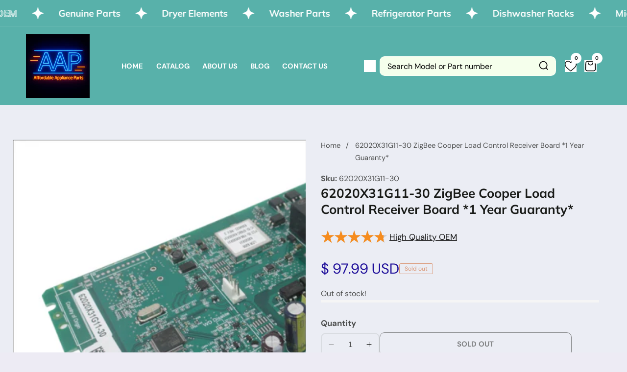

--- FILE ---
content_type: text/html; charset=utf-8
request_url: https://greatapplianceparts.com/products/62020x31g11-30-zigbee-cooper-load-control-receiver-board-1-year-guaranty
body_size: 62926
content:


<!doctype html>
<html
  class="no-js"
  lang="en"
  
>
  <head>
    <meta charset="utf-8">
    <meta http-equiv="X-UA-Compatible" content="IE=edge">
    <meta name="viewport" content="width=device-width,initial-scale=1">
    <meta name="theme-color" content="">
    <link rel="canonical" href="https://greatapplianceparts.com/products/62020x31g11-30-zigbee-cooper-load-control-receiver-board-1-year-guaranty">
    <link rel="preconnect" href="https://cdn.shopify.com" crossorigin>

  <script type="application/ld+json">
{
  "@context": "https://schema.org",
  "@graph": [
    {
      "@type": "Organization",
      "@id": "https://fixthisappliance.com/",
      "name": "Fix This Appliance",
      "url": "https://fixthisappliance.com",
      "logo": "https://fixthisappliance.com/cdn/shop/files/logo.jpg",
      "email": "fastpartsnow@gmail.com",
      "sameAs": []
    },
    {
      "@type": "FAQPage",
      "@id": "https://fixthisappliance.com/#faq",
      "mainEntity": [
        {
          "@type": "Question",
          "name": "What are OEM parts for appliances?",
          "acceptedAnswer": {
            "@type": "Answer",
            "text": "OEM parts are Original Equipment Manufacturer parts. These are made by the same company that made the parts for your appliance when it was new, ensuring the same fit, quality, and performance."
          }
        },
        {
          "@type": "Question",
          "name": "What is the difference between OEM and non-OEM parts?",
          "acceptedAnswer": {
            "@type": "Answer",
            "text": "OEM parts are made by the original brand and match your appliance exactly. Non-OEM parts are made by third-party manufacturers and may not fit or perform as reliably."
          }
        },
        {
          "@type": "Question",
          "name": "Are OEM parts better than generic parts?",
          "acceptedAnswer": {
            "@type": "Answer",
            "text": "Yes, OEM parts are generally better because they are designed specifically for your appliance. They offer better fit, durability, and performance compared to generic or aftermarket parts."
          }
        },
        {
          "@type": "Question",
          "name": "How do I find my appliance model number?",
          "acceptedAnswer": {
            "@type": "Answer",
            "text": "Look for a label or metal plate on your appliance — usually near the door frame, behind the door, or on the back. Enter the model number in the search bar at FixThisAppliance.com to find compatible OEM parts."
          }
        }
      ]
    },
    {
      "@type": "BreadcrumbList",
      "@id": "https://fixthisappliance.com/#breadcrumbs",
      "itemListElement": [
        {
          "@type": "ListItem",
          "position": 1,
          "name": "Home",
          "item": "https://fixthisappliance.com"
        }
      ]
    },
    {
      "@type": "Product",
      "@id": "https://fixthisappliance.com/#product",
      "name": "Fix This Appliance - OEM Appliance Parts",
      "image": "https://fixthisappliance.com/cdn/shop/files/logo.jpg",
      "description": "Genuine OEM appliance parts for refrigerators, dryers, washers, dishwashers, and more. Fast shipping and guaranteed fit for brands like Whirlpool, Samsung, GE, LG, and Frigidaire.",
      "brand": {
        "@type": "Brand",
        "name": "Fix This Appliance"
      },
      "aggregateRating": {
        "@type": "AggregateRating",
        "ratingValue": "5",
        "reviewCount": "129"
      },
      "review": [
        {
          "@type": "Review",
          "reviewRating": {
            "@type": "Rating",
            "ratingValue": "5"
          },
          "author": {
            "@type": "Person",
            "name": "Mike Johnson"
          },
          "reviewBody": "Part arrived in just a couple days and looked exactly like the original. Dryer’s working again in 20 minutes. Easy fix and great service."
        },
        {
          "@type": "Review",
          "reviewRating": {
            "@type": "Rating",
            "ratingValue": "5"
          },
          "author": {
            "@type": "Person",
            "name": "Karen L."
          },
          "reviewBody": "Ordered a washer part from another site, it came damaged. Got the same part here, perfect condition, great packaging. It worked perfectly!"
        }
      ]
    }
  ]
}
</script>

    <meta name="google-site-verification" content="bx22Yzxdi_aXQsKFPihV1w6HREhr2YIU4RGJOlmVgN0" />

    
<script type="application/ld+json">
{
  "@context": "https://schema.org",
  "@type": "BreadcrumbList",
  "itemListElement": [
    {
      "@type": "ListItem",
      "position": 1,
      "name": "Home",
      "item": "https://greatapplianceparts.com"
    }
    
    
    ,
    {
      "@type": "ListItem",
      "position": 3,
      "name": "62020X31G11-30 ZigBee Cooper Load Control Receiver Board *1 Year Guaranty*",
      "item": "https://greatapplianceparts.com/products/62020x31g11-30-zigbee-cooper-load-control-receiver-board-1-year-guaranty"
    }
    
    
  ]
}
</script><link rel="preconnect" href="https://fonts.shopifycdn.com" crossorigin><title>
      62020X31G11-30 ZigBee Cooper Load Control Receiver Board *1 Year Guara
 &ndash; Affordable Appliance Parts</title>

    
      <meta name="description" content="Service Manual:https://t2m.io/CT-Y0-0398">
    

    

<meta property="og:site_name" content="Affordable Appliance Parts">
<meta property="og:url" content="https://greatapplianceparts.com/products/62020x31g11-30-zigbee-cooper-load-control-receiver-board-1-year-guaranty">
<meta property="og:title" content="62020X31G11-30 ZigBee Cooper Load Control Receiver Board *1 Year Guara">
<meta property="og:type" content="product">
<meta property="og:description" content="Service Manual:https://t2m.io/CT-Y0-0398"><meta property="og:image" content="http:products/ef84300f-c467-5e38-9118-7848afc15f15.jpg">
  <meta property="og:image:secure_url" content="https:products/ef84300f-c467-5e38-9118-7848afc15f15.jpg">
  <meta property="og:image:width" content="2560">
  <meta property="og:image:height" content="1920"><meta property="og:price:amount" content="97.99">
  <meta property="og:price:currency" content="USD"><meta name="twitter:site" content="@https://twitter.com"><meta name="twitter:card" content="summary_large_image">
<meta name="twitter:title" content="62020X31G11-30 ZigBee Cooper Load Control Receiver Board *1 Year Guara">
<meta name="twitter:description" content="Service Manual:https://t2m.io/CT-Y0-0398">


    <script src="//greatapplianceparts.com/cdn/shop/t/12/assets/constants.js?v=158563610161624409731739021054" defer="defer"></script>
    <script src="//greatapplianceparts.com/cdn/shop/t/12/assets/pubsub.js?v=158357773527763999511739021055" defer="defer"></script>
    <script src="//greatapplianceparts.com/cdn/shop/t/12/assets/global.js?v=40806863741331010031739021054" defer="defer"></script>
    <script src="//greatapplianceparts.com/cdn/shop/t/12/assets/swiper-bundle.min.js?v=2172511954140529931739021055" defer="defer"></script>
    <script src="//greatapplianceparts.com/cdn/shop/t/12/assets/custom.js?v=121777878047372548421739021054" defer="defer"></script>


    
    <script>window.performance && window.performance.mark && window.performance.mark('shopify.content_for_header.start');</script><meta name="google-site-verification" content="T5dQZFCKhydfpeOlJUdTEnyC3yhe_vs9AvGeqME4cHU">
<meta id="shopify-digital-wallet" name="shopify-digital-wallet" content="/6432681/digital_wallets/dialog">
<meta name="shopify-checkout-api-token" content="aa9057a28ad5b3e3c9f1578680b27783">
<meta id="in-context-paypal-metadata" data-shop-id="6432681" data-venmo-supported="false" data-environment="production" data-locale="en_US" data-paypal-v4="true" data-currency="USD">
<link rel="alternate" type="application/json+oembed" href="https://greatapplianceparts.com/products/62020x31g11-30-zigbee-cooper-load-control-receiver-board-1-year-guaranty.oembed">
<script async="async" src="/checkouts/internal/preloads.js?locale=en-US"></script>
<link rel="preconnect" href="https://shop.app" crossorigin="anonymous">
<script async="async" src="https://shop.app/checkouts/internal/preloads.js?locale=en-US&shop_id=6432681" crossorigin="anonymous"></script>
<script id="apple-pay-shop-capabilities" type="application/json">{"shopId":6432681,"countryCode":"US","currencyCode":"USD","merchantCapabilities":["supports3DS"],"merchantId":"gid:\/\/shopify\/Shop\/6432681","merchantName":"Affordable Appliance Parts","requiredBillingContactFields":["postalAddress","email","phone"],"requiredShippingContactFields":["postalAddress","email","phone"],"shippingType":"shipping","supportedNetworks":["visa","masterCard","amex","discover","elo","jcb"],"total":{"type":"pending","label":"Affordable Appliance Parts","amount":"1.00"},"shopifyPaymentsEnabled":true,"supportsSubscriptions":true}</script>
<script id="shopify-features" type="application/json">{"accessToken":"aa9057a28ad5b3e3c9f1578680b27783","betas":["rich-media-storefront-analytics"],"domain":"greatapplianceparts.com","predictiveSearch":true,"shopId":6432681,"locale":"en"}</script>
<script>var Shopify = Shopify || {};
Shopify.shop = "affordable-appliance-parts.myshopify.com";
Shopify.locale = "en";
Shopify.currency = {"active":"USD","rate":"1.0"};
Shopify.country = "US";
Shopify.theme = {"name":"Fix The Appliances","id":126343741522,"schema_name":"Ropair Shopify Theme","schema_version":"1.0.1","theme_store_id":null,"role":"main"};
Shopify.theme.handle = "null";
Shopify.theme.style = {"id":null,"handle":null};
Shopify.cdnHost = "greatapplianceparts.com/cdn";
Shopify.routes = Shopify.routes || {};
Shopify.routes.root = "/";</script>
<script type="module">!function(o){(o.Shopify=o.Shopify||{}).modules=!0}(window);</script>
<script>!function(o){function n(){var o=[];function n(){o.push(Array.prototype.slice.apply(arguments))}return n.q=o,n}var t=o.Shopify=o.Shopify||{};t.loadFeatures=n(),t.autoloadFeatures=n()}(window);</script>
<script>
  window.ShopifyPay = window.ShopifyPay || {};
  window.ShopifyPay.apiHost = "shop.app\/pay";
  window.ShopifyPay.redirectState = null;
</script>
<script id="shop-js-analytics" type="application/json">{"pageType":"product"}</script>
<script defer="defer" async type="module" src="//greatapplianceparts.com/cdn/shopifycloud/shop-js/modules/v2/client.init-shop-cart-sync_C5BV16lS.en.esm.js"></script>
<script defer="defer" async type="module" src="//greatapplianceparts.com/cdn/shopifycloud/shop-js/modules/v2/chunk.common_CygWptCX.esm.js"></script>
<script type="module">
  await import("//greatapplianceparts.com/cdn/shopifycloud/shop-js/modules/v2/client.init-shop-cart-sync_C5BV16lS.en.esm.js");
await import("//greatapplianceparts.com/cdn/shopifycloud/shop-js/modules/v2/chunk.common_CygWptCX.esm.js");

  window.Shopify.SignInWithShop?.initShopCartSync?.({"fedCMEnabled":true,"windoidEnabled":true});

</script>
<script defer="defer" async type="module" src="//greatapplianceparts.com/cdn/shopifycloud/shop-js/modules/v2/client.payment-terms_CZxnsJam.en.esm.js"></script>
<script defer="defer" async type="module" src="//greatapplianceparts.com/cdn/shopifycloud/shop-js/modules/v2/chunk.common_CygWptCX.esm.js"></script>
<script defer="defer" async type="module" src="//greatapplianceparts.com/cdn/shopifycloud/shop-js/modules/v2/chunk.modal_D71HUcav.esm.js"></script>
<script type="module">
  await import("//greatapplianceparts.com/cdn/shopifycloud/shop-js/modules/v2/client.payment-terms_CZxnsJam.en.esm.js");
await import("//greatapplianceparts.com/cdn/shopifycloud/shop-js/modules/v2/chunk.common_CygWptCX.esm.js");
await import("//greatapplianceparts.com/cdn/shopifycloud/shop-js/modules/v2/chunk.modal_D71HUcav.esm.js");

  
</script>
<script>
  window.Shopify = window.Shopify || {};
  if (!window.Shopify.featureAssets) window.Shopify.featureAssets = {};
  window.Shopify.featureAssets['shop-js'] = {"shop-cart-sync":["modules/v2/client.shop-cart-sync_ZFArdW7E.en.esm.js","modules/v2/chunk.common_CygWptCX.esm.js"],"init-fed-cm":["modules/v2/client.init-fed-cm_CmiC4vf6.en.esm.js","modules/v2/chunk.common_CygWptCX.esm.js"],"shop-button":["modules/v2/client.shop-button_tlx5R9nI.en.esm.js","modules/v2/chunk.common_CygWptCX.esm.js"],"shop-cash-offers":["modules/v2/client.shop-cash-offers_DOA2yAJr.en.esm.js","modules/v2/chunk.common_CygWptCX.esm.js","modules/v2/chunk.modal_D71HUcav.esm.js"],"init-windoid":["modules/v2/client.init-windoid_sURxWdc1.en.esm.js","modules/v2/chunk.common_CygWptCX.esm.js"],"shop-toast-manager":["modules/v2/client.shop-toast-manager_ClPi3nE9.en.esm.js","modules/v2/chunk.common_CygWptCX.esm.js"],"init-shop-email-lookup-coordinator":["modules/v2/client.init-shop-email-lookup-coordinator_B8hsDcYM.en.esm.js","modules/v2/chunk.common_CygWptCX.esm.js"],"init-shop-cart-sync":["modules/v2/client.init-shop-cart-sync_C5BV16lS.en.esm.js","modules/v2/chunk.common_CygWptCX.esm.js"],"avatar":["modules/v2/client.avatar_BTnouDA3.en.esm.js"],"pay-button":["modules/v2/client.pay-button_FdsNuTd3.en.esm.js","modules/v2/chunk.common_CygWptCX.esm.js"],"init-customer-accounts":["modules/v2/client.init-customer-accounts_DxDtT_ad.en.esm.js","modules/v2/client.shop-login-button_C5VAVYt1.en.esm.js","modules/v2/chunk.common_CygWptCX.esm.js","modules/v2/chunk.modal_D71HUcav.esm.js"],"init-shop-for-new-customer-accounts":["modules/v2/client.init-shop-for-new-customer-accounts_ChsxoAhi.en.esm.js","modules/v2/client.shop-login-button_C5VAVYt1.en.esm.js","modules/v2/chunk.common_CygWptCX.esm.js","modules/v2/chunk.modal_D71HUcav.esm.js"],"shop-login-button":["modules/v2/client.shop-login-button_C5VAVYt1.en.esm.js","modules/v2/chunk.common_CygWptCX.esm.js","modules/v2/chunk.modal_D71HUcav.esm.js"],"init-customer-accounts-sign-up":["modules/v2/client.init-customer-accounts-sign-up_CPSyQ0Tj.en.esm.js","modules/v2/client.shop-login-button_C5VAVYt1.en.esm.js","modules/v2/chunk.common_CygWptCX.esm.js","modules/v2/chunk.modal_D71HUcav.esm.js"],"shop-follow-button":["modules/v2/client.shop-follow-button_Cva4Ekp9.en.esm.js","modules/v2/chunk.common_CygWptCX.esm.js","modules/v2/chunk.modal_D71HUcav.esm.js"],"checkout-modal":["modules/v2/client.checkout-modal_BPM8l0SH.en.esm.js","modules/v2/chunk.common_CygWptCX.esm.js","modules/v2/chunk.modal_D71HUcav.esm.js"],"lead-capture":["modules/v2/client.lead-capture_Bi8yE_yS.en.esm.js","modules/v2/chunk.common_CygWptCX.esm.js","modules/v2/chunk.modal_D71HUcav.esm.js"],"shop-login":["modules/v2/client.shop-login_D6lNrXab.en.esm.js","modules/v2/chunk.common_CygWptCX.esm.js","modules/v2/chunk.modal_D71HUcav.esm.js"],"payment-terms":["modules/v2/client.payment-terms_CZxnsJam.en.esm.js","modules/v2/chunk.common_CygWptCX.esm.js","modules/v2/chunk.modal_D71HUcav.esm.js"]};
</script>
<script>(function() {
  var isLoaded = false;
  function asyncLoad() {
    if (isLoaded) return;
    isLoaded = true;
    var urls = ["https:\/\/because-scripts.s3.us-east-2.amazonaws.com\/prod\/because-widget\/widget.js?shop=affordable-appliance-parts.myshopify.com","https:\/\/sdks.automizely.com\/conversions\/v1\/conversions.js?app_connection_id=d348ef44361c46de86ed84c4f7c479b6\u0026mapped_org_id=3afe6c544706f20618e38d804d356cfc_v1\u0026shop=affordable-appliance-parts.myshopify.com"];
    for (var i = 0; i < urls.length; i++) {
      var s = document.createElement('script');
      s.type = 'text/javascript';
      s.async = true;
      s.src = urls[i];
      var x = document.getElementsByTagName('script')[0];
      x.parentNode.insertBefore(s, x);
    }
  };
  if(window.attachEvent) {
    window.attachEvent('onload', asyncLoad);
  } else {
    window.addEventListener('load', asyncLoad, false);
  }
})();</script>
<script id="__st">var __st={"a":6432681,"offset":-18000,"reqid":"556b7852-8b81-431b-8f00-4582ba307a06-1768700005","pageurl":"greatapplianceparts.com\/products\/62020x31g11-30-zigbee-cooper-load-control-receiver-board-1-year-guaranty","u":"e001d3990548","p":"product","rtyp":"product","rid":6685284434002};</script>
<script>window.ShopifyPaypalV4VisibilityTracking = true;</script>
<script id="captcha-bootstrap">!function(){'use strict';const t='contact',e='account',n='new_comment',o=[[t,t],['blogs',n],['comments',n],[t,'customer']],c=[[e,'customer_login'],[e,'guest_login'],[e,'recover_customer_password'],[e,'create_customer']],r=t=>t.map((([t,e])=>`form[action*='/${t}']:not([data-nocaptcha='true']) input[name='form_type'][value='${e}']`)).join(','),a=t=>()=>t?[...document.querySelectorAll(t)].map((t=>t.form)):[];function s(){const t=[...o],e=r(t);return a(e)}const i='password',u='form_key',d=['recaptcha-v3-token','g-recaptcha-response','h-captcha-response',i],f=()=>{try{return window.sessionStorage}catch{return}},m='__shopify_v',_=t=>t.elements[u];function p(t,e,n=!1){try{const o=window.sessionStorage,c=JSON.parse(o.getItem(e)),{data:r}=function(t){const{data:e,action:n}=t;return t[m]||n?{data:e,action:n}:{data:t,action:n}}(c);for(const[e,n]of Object.entries(r))t.elements[e]&&(t.elements[e].value=n);n&&o.removeItem(e)}catch(o){console.error('form repopulation failed',{error:o})}}const l='form_type',E='cptcha';function T(t){t.dataset[E]=!0}const w=window,h=w.document,L='Shopify',v='ce_forms',y='captcha';let A=!1;((t,e)=>{const n=(g='f06e6c50-85a8-45c8-87d0-21a2b65856fe',I='https://cdn.shopify.com/shopifycloud/storefront-forms-hcaptcha/ce_storefront_forms_captcha_hcaptcha.v1.5.2.iife.js',D={infoText:'Protected by hCaptcha',privacyText:'Privacy',termsText:'Terms'},(t,e,n)=>{const o=w[L][v],c=o.bindForm;if(c)return c(t,g,e,D).then(n);var r;o.q.push([[t,g,e,D],n]),r=I,A||(h.body.append(Object.assign(h.createElement('script'),{id:'captcha-provider',async:!0,src:r})),A=!0)});var g,I,D;w[L]=w[L]||{},w[L][v]=w[L][v]||{},w[L][v].q=[],w[L][y]=w[L][y]||{},w[L][y].protect=function(t,e){n(t,void 0,e),T(t)},Object.freeze(w[L][y]),function(t,e,n,w,h,L){const[v,y,A,g]=function(t,e,n){const i=e?o:[],u=t?c:[],d=[...i,...u],f=r(d),m=r(i),_=r(d.filter((([t,e])=>n.includes(e))));return[a(f),a(m),a(_),s()]}(w,h,L),I=t=>{const e=t.target;return e instanceof HTMLFormElement?e:e&&e.form},D=t=>v().includes(t);t.addEventListener('submit',(t=>{const e=I(t);if(!e)return;const n=D(e)&&!e.dataset.hcaptchaBound&&!e.dataset.recaptchaBound,o=_(e),c=g().includes(e)&&(!o||!o.value);(n||c)&&t.preventDefault(),c&&!n&&(function(t){try{if(!f())return;!function(t){const e=f();if(!e)return;const n=_(t);if(!n)return;const o=n.value;o&&e.removeItem(o)}(t);const e=Array.from(Array(32),(()=>Math.random().toString(36)[2])).join('');!function(t,e){_(t)||t.append(Object.assign(document.createElement('input'),{type:'hidden',name:u})),t.elements[u].value=e}(t,e),function(t,e){const n=f();if(!n)return;const o=[...t.querySelectorAll(`input[type='${i}']`)].map((({name:t})=>t)),c=[...d,...o],r={};for(const[a,s]of new FormData(t).entries())c.includes(a)||(r[a]=s);n.setItem(e,JSON.stringify({[m]:1,action:t.action,data:r}))}(t,e)}catch(e){console.error('failed to persist form',e)}}(e),e.submit())}));const S=(t,e)=>{t&&!t.dataset[E]&&(n(t,e.some((e=>e===t))),T(t))};for(const o of['focusin','change'])t.addEventListener(o,(t=>{const e=I(t);D(e)&&S(e,y())}));const B=e.get('form_key'),M=e.get(l),P=B&&M;t.addEventListener('DOMContentLoaded',(()=>{const t=y();if(P)for(const e of t)e.elements[l].value===M&&p(e,B);[...new Set([...A(),...v().filter((t=>'true'===t.dataset.shopifyCaptcha))])].forEach((e=>S(e,t)))}))}(h,new URLSearchParams(w.location.search),n,t,e,['guest_login'])})(!0,!0)}();</script>
<script integrity="sha256-4kQ18oKyAcykRKYeNunJcIwy7WH5gtpwJnB7kiuLZ1E=" data-source-attribution="shopify.loadfeatures" defer="defer" src="//greatapplianceparts.com/cdn/shopifycloud/storefront/assets/storefront/load_feature-a0a9edcb.js" crossorigin="anonymous"></script>
<script crossorigin="anonymous" defer="defer" src="//greatapplianceparts.com/cdn/shopifycloud/storefront/assets/shopify_pay/storefront-65b4c6d7.js?v=20250812"></script>
<script data-source-attribution="shopify.dynamic_checkout.dynamic.init">var Shopify=Shopify||{};Shopify.PaymentButton=Shopify.PaymentButton||{isStorefrontPortableWallets:!0,init:function(){window.Shopify.PaymentButton.init=function(){};var t=document.createElement("script");t.src="https://greatapplianceparts.com/cdn/shopifycloud/portable-wallets/latest/portable-wallets.en.js",t.type="module",document.head.appendChild(t)}};
</script>
<script data-source-attribution="shopify.dynamic_checkout.buyer_consent">
  function portableWalletsHideBuyerConsent(e){var t=document.getElementById("shopify-buyer-consent"),n=document.getElementById("shopify-subscription-policy-button");t&&n&&(t.classList.add("hidden"),t.setAttribute("aria-hidden","true"),n.removeEventListener("click",e))}function portableWalletsShowBuyerConsent(e){var t=document.getElementById("shopify-buyer-consent"),n=document.getElementById("shopify-subscription-policy-button");t&&n&&(t.classList.remove("hidden"),t.removeAttribute("aria-hidden"),n.addEventListener("click",e))}window.Shopify?.PaymentButton&&(window.Shopify.PaymentButton.hideBuyerConsent=portableWalletsHideBuyerConsent,window.Shopify.PaymentButton.showBuyerConsent=portableWalletsShowBuyerConsent);
</script>
<script>
  function portableWalletsCleanup(e){e&&e.src&&console.error("Failed to load portable wallets script "+e.src);var t=document.querySelectorAll("shopify-accelerated-checkout .shopify-payment-button__skeleton, shopify-accelerated-checkout-cart .wallet-cart-button__skeleton"),e=document.getElementById("shopify-buyer-consent");for(let e=0;e<t.length;e++)t[e].remove();e&&e.remove()}function portableWalletsNotLoadedAsModule(e){e instanceof ErrorEvent&&"string"==typeof e.message&&e.message.includes("import.meta")&&"string"==typeof e.filename&&e.filename.includes("portable-wallets")&&(window.removeEventListener("error",portableWalletsNotLoadedAsModule),window.Shopify.PaymentButton.failedToLoad=e,"loading"===document.readyState?document.addEventListener("DOMContentLoaded",window.Shopify.PaymentButton.init):window.Shopify.PaymentButton.init())}window.addEventListener("error",portableWalletsNotLoadedAsModule);
</script>

<script type="module" src="https://greatapplianceparts.com/cdn/shopifycloud/portable-wallets/latest/portable-wallets.en.js" onError="portableWalletsCleanup(this)" crossorigin="anonymous"></script>
<script nomodule>
  document.addEventListener("DOMContentLoaded", portableWalletsCleanup);
</script>

<link id="shopify-accelerated-checkout-styles" rel="stylesheet" media="screen" href="https://greatapplianceparts.com/cdn/shopifycloud/portable-wallets/latest/accelerated-checkout-backwards-compat.css" crossorigin="anonymous">
<style id="shopify-accelerated-checkout-cart">
        #shopify-buyer-consent {
  margin-top: 1em;
  display: inline-block;
  width: 100%;
}

#shopify-buyer-consent.hidden {
  display: none;
}

#shopify-subscription-policy-button {
  background: none;
  border: none;
  padding: 0;
  text-decoration: underline;
  font-size: inherit;
  cursor: pointer;
}

#shopify-subscription-policy-button::before {
  box-shadow: none;
}

      </style>
<script id="sections-script" data-sections="product-recommendations" defer="defer" src="//greatapplianceparts.com/cdn/shop/t/12/compiled_assets/scripts.js?v=368"></script>
<script>window.performance && window.performance.mark && window.performance.mark('shopify.content_for_header.end');</script>


    <style data-shopify>
      
        @font-face {
  font-family: "DM Sans";
  font-weight: 400;
  font-style: normal;
  font-display: swap;
  src: url("//greatapplianceparts.com/cdn/fonts/dm_sans/dmsans_n4.ec80bd4dd7e1a334c969c265873491ae56018d72.woff2") format("woff2"),
       url("//greatapplianceparts.com/cdn/fonts/dm_sans/dmsans_n4.87bdd914d8a61247b911147ae68e754d695c58a6.woff") format("woff");
}

        @font-face {
  font-family: "DM Sans";
  font-weight: 700;
  font-style: normal;
  font-display: swap;
  src: url("//greatapplianceparts.com/cdn/fonts/dm_sans/dmsans_n7.97e21d81502002291ea1de8aefb79170c6946ce5.woff2") format("woff2"),
       url("//greatapplianceparts.com/cdn/fonts/dm_sans/dmsans_n7.af5c214f5116410ca1d53a2090665620e78e2e1b.woff") format("woff");
}

        @font-face {
  font-family: "DM Sans";
  font-weight: 400;
  font-style: italic;
  font-display: swap;
  src: url("//greatapplianceparts.com/cdn/fonts/dm_sans/dmsans_i4.b8fe05e69ee95d5a53155c346957d8cbf5081c1a.woff2") format("woff2"),
       url("//greatapplianceparts.com/cdn/fonts/dm_sans/dmsans_i4.403fe28ee2ea63e142575c0aa47684d65f8c23a0.woff") format("woff");
}

        @font-face {
  font-family: "DM Sans";
  font-weight: 700;
  font-style: italic;
  font-display: swap;
  src: url("//greatapplianceparts.com/cdn/fonts/dm_sans/dmsans_i7.52b57f7d7342eb7255084623d98ab83fd96e7f9b.woff2") format("woff2"),
       url("//greatapplianceparts.com/cdn/fonts/dm_sans/dmsans_i7.d5e14ef18a1d4a8ce78a4187580b4eb1759c2eda.woff") format("woff");
}


        @font-face {
  font-family: Muli;
  font-weight: 700;
  font-style: normal;
  font-display: swap;
  src: url("//greatapplianceparts.com/cdn/fonts/muli/muli_n7.c8c44d0404947d89610714223e630c4cbe005587.woff2") format("woff2"),
       url("//greatapplianceparts.com/cdn/fonts/muli/muli_n7.4cbcffea6175d46b4d67e9408244a5b38c2ac568.woff") format("woff");
}



      

      

      
        :root,
        .color-background-1 {
          --color-background: 237,235,244;
        
          --gradient-background: #ebedf4;
        
        --color-foreground: 24,26,23;
        --color-shadow: 24,26,23;
        --color-button: 31,15,154;
        --color-button-text: 255,255,255;
        --color-secondary-button: 255,255,255;
        --color-secondary-button-text: 24,26,23;
        --color-outline-button: 24,26,23;
        --color-outline-light-button: 255,255,255;
        --color-outline-dark-button: 24,26,23;
        --color-link: 24,26,23;
        --color-badge-foreground: 24,26,23;
        --color-badge-background: 235,237,244;
        --color-badge-border: 24,26,23;
        --payment-terms-background-color: rgb(235 237 244);
      }
      
        
        .color-background-2 {
          --color-background: 248,248,248;
        
          --gradient-background: #f8f8f8;
        
        --color-foreground: 24,26,23;
        --color-shadow: 24,26,23;
        --color-button: 20,110,245;
        --color-button-text: 255,255,255;
        --color-secondary-button: 255,255,255;
        --color-secondary-button-text: 24,26,23;
        --color-outline-button: 24,26,23;
        --color-outline-light-button: 255,255,255;
        --color-outline-dark-button: 24,26,23;
        --color-link: 24,26,23;
        --color-badge-foreground: 24,26,23;
        --color-badge-background: 248,248,248;
        --color-badge-border: 24,26,23;
        --payment-terms-background-color: rgb(248 248 248);
      }
      
        
        .color-inverse {
          --color-background: 218,151,117;
        
          --gradient-background: #97da75;
        
        --color-foreground: 255,255,255;
        --color-shadow: 51,51,51;
        --color-button: 255,255,255;
        --color-button-text: 24,26,23;
        --color-secondary-button: 255,255,255;
        --color-secondary-button-text: 24,26,23;
        --color-outline-button: 24,26,23;
        --color-outline-light-button: 255,255,255;
        --color-outline-dark-button: 24,26,23;
        --color-link: 24,26,23;
        --color-badge-foreground: 255,255,255;
        --color-badge-background: 151,218,117;
        --color-badge-border: 255,255,255;
        --payment-terms-background-color: rgb(151 218 117);
      }
      
        
        .color-accent-1 {
          --color-background: 245,255,237;
        
          --gradient-background: #fff5ed;
        
        --color-foreground: 25,25,25;
        --color-shadow: 18,18,18;
        --color-button: 20,110,245;
        --color-button-text: 255,255,255;
        --color-secondary-button: 255,255,255;
        --color-secondary-button-text: 255,255,255;
        --color-outline-button: 31,15,154;
        --color-outline-light-button: 255,255,255;
        --color-outline-dark-button: 18,18,18;
        --color-link: 255,255,255;
        --color-badge-foreground: 25,25,25;
        --color-badge-background: 255,245,237;
        --color-badge-border: 25,25,25;
        --payment-terms-background-color: rgb(255 245 237);
      }
      
        
        .color-accent-2 {
          --color-background: 255,255,255;
        
          --gradient-background: #ffffff;
        
        --color-foreground: 18,18,18;
        --color-shadow: 18,18,18;
        --color-button: 31,15,154;
        --color-button-text: 255,255,255;
        --color-secondary-button: 255,255,255;
        --color-secondary-button-text: 245,245,245;
        --color-outline-button: 18,18,18;
        --color-outline-light-button: 255,255,255;
        --color-outline-dark-button: 18,18,18;
        --color-link: 245,245,245;
        --color-badge-foreground: 18,18,18;
        --color-badge-background: 255,255,255;
        --color-badge-border: 18,18,18;
        --payment-terms-background-color: rgb(255 255 255);
      }
      
        
        .color-scheme-68712f09-164f-4499-b1c5-6cc4fc176351 {
          --color-background: 0,0,0;
        
          --gradient-background: #000000;
        
        --color-foreground: 255,255,255;
        --color-shadow: 255,255,255;
        --color-button: 255,255,255;
        --color-button-text: 255,255,255;
        --color-secondary-button: 255,255,255;
        --color-secondary-button-text: 255,255,255;
        --color-outline-button: 255,255,255;
        --color-outline-light-button: 255,255,255;
        --color-outline-dark-button: 255,255,255;
        --color-link: 255,255,255;
        --color-badge-foreground: 255,255,255;
        --color-badge-background: 0,0,0;
        --color-badge-border: 255,255,255;
        --payment-terms-background-color: rgb(0 0 0);
      }
      
        
        .color-scheme-ca95387a-af99-4c29-9987-e8484945ba9e {
          --color-background: 255,255,255;
        
          --gradient-background: #ffffff;
        
        --color-foreground: 18,18,18;
        --color-shadow: 18,18,18;
        --color-button: 31,15,154;
        --color-button-text: 255,255,255;
        --color-secondary-button: 255,255,255;
        --color-secondary-button-text: 18,18,18;
        --color-outline-button: 18,18,18;
        --color-outline-light-button: 255,255,255;
        --color-outline-dark-button: 18,18,18;
        --color-link: 18,18,18;
        --color-badge-foreground: 18,18,18;
        --color-badge-background: 255,255,255;
        --color-badge-border: 18,18,18;
        --payment-terms-background-color: rgb(255 255 255);
      }
      
        
        .color-scheme-a343ce79-5123-420f-8efd-48e3252818eb {
          --color-background: 243,243,243;
        
          --gradient-background: #f3f3f3;
        
        --color-foreground: 18,18,18;
        --color-shadow: 18,18,18;
        --color-button: 31,15,154;
        --color-button-text: 255,255,255;
        --color-secondary-button: 255,255,255;
        --color-secondary-button-text: 18,18,18;
        --color-outline-button: 18,18,18;
        --color-outline-light-button: 255,255,255;
        --color-outline-dark-button: 18,18,18;
        --color-link: 18,18,18;
        --color-badge-foreground: 18,18,18;
        --color-badge-background: 243,243,243;
        --color-badge-border: 18,18,18;
        --payment-terms-background-color: rgb(243 243 243);
      }
      
        
        .color-scheme-98fe9495-d4e3-4712-9cb7-8d5dfbf5d753 {
          --color-background: 255,255,255;
        
          --gradient-background: #ffffff;
        
        --color-foreground: 18,18,18;
        --color-shadow: 18,18,18;
        --color-button: 18,18,18;
        --color-button-text: 255,255,255;
        --color-secondary-button: 255,255,255;
        --color-secondary-button-text: 18,18,18;
        --color-outline-button: 18,18,18;
        --color-outline-light-button: 255,255,255;
        --color-outline-dark-button: 18,18,18;
        --color-link: 18,18,18;
        --color-badge-foreground: 18,18,18;
        --color-badge-background: 255,255,255;
        --color-badge-border: 18,18,18;
        --payment-terms-background-color: rgb(255 255 255);
      }
      
        
        .color-scheme-4233f295-03ec-4fc9-97ff-27d62b4d46a7 {
          --color-background: 18,18,18;
        
          --gradient-background: #121212;
        
        --color-foreground: 255,255,255;
        --color-shadow: 18,18,18;
        --color-button: 255,255,255;
        --color-button-text: 0,0,0;
        --color-secondary-button: 255,255,255;
        --color-secondary-button-text: 255,255,255;
        --color-outline-button: 18,18,18;
        --color-outline-light-button: 255,255,255;
        --color-outline-dark-button: 18,18,18;
        --color-link: 255,255,255;
        --color-badge-foreground: 255,255,255;
        --color-badge-background: 18,18,18;
        --color-badge-border: 255,255,255;
        --payment-terms-background-color: rgb(18 18 18);
      }
      
        
        .color-scheme-ddfb9831-1628-4c6b-8fa0-df990ecd6ce8 {
          --color-background: 248,248,248;
        
          --gradient-background: #f8f8f8;
        
        --color-foreground: 24,26,23;
        --color-shadow: 18,18,18;
        --color-button: 31,15,154;
        --color-button-text: 255,255,255;
        --color-secondary-button: 255,255,255;
        --color-secondary-button-text: 255,255,255;
        --color-outline-button: 255,255,255;
        --color-outline-light-button: 18,18,18;
        --color-outline-dark-button: 18,18,18;
        --color-link: 255,255,255;
        --color-badge-foreground: 24,26,23;
        --color-badge-background: 248,248,248;
        --color-badge-border: 24,26,23;
        --payment-terms-background-color: rgb(248 248 248);
      }
      
        
        .color-scheme-b84ec59d-d4ef-41c8-8edb-e8a0f1c50267 {
          --color-background: 177,88,170;
        
          --gradient-background: #58b1aa;
        
        --color-foreground: 255,255,255;
        --color-shadow: 18,18,18;
        --color-button: 255,255,255;
        --color-button-text: 24,26,23;
        --color-secondary-button: 255,255,255;
        --color-secondary-button-text: 18,18,18;
        --color-outline-button: 18,18,18;
        --color-outline-light-button: 255,255,255;
        --color-outline-dark-button: 18,18,18;
        --color-link: 18,18,18;
        --color-badge-foreground: 255,255,255;
        --color-badge-background: 88,177,170;
        --color-badge-border: 255,255,255;
        --payment-terms-background-color: rgb(88 177 170);
      }
      
        
        .color-scheme-22116b20-441d-495f-815b-c6ff12acabed {
          --color-background: 246,244,246;
        
          --gradient-background: #f4f6f6;
        
        --color-foreground: 24,26,23;
        --color-shadow: 18,18,18;
        --color-button: 31,15,154;
        --color-button-text: 255,255,255;
        --color-secondary-button: 31,15,154;
        --color-secondary-button-text: 255,255,255;
        --color-outline-button: 18,18,18;
        --color-outline-light-button: 255,255,255;
        --color-outline-dark-button: 18,18,18;
        --color-link: 255,255,255;
        --color-badge-foreground: 24,26,23;
        --color-badge-background: 244,246,246;
        --color-badge-border: 24,26,23;
        --payment-terms-background-color: rgb(244 246 246);
      }
      
        
        .color-scheme-ea832c1c-b50f-4c73-b3df-5394d93e15ae {
          --color-background: 244,181,26;
        
          --gradient-background: #b5f41a;
        
        --color-foreground: 236,85,152;
        --color-shadow: 18,18,18;
        --color-button: 236,85,152;
        --color-button-text: 255,255,255;
        --color-secondary-button: 255,255,255;
        --color-secondary-button-text: 18,18,18;
        --color-outline-button: 181,244,26;
        --color-outline-light-button: 255,255,255;
        --color-outline-dark-button: 181,244,26;
        --color-link: 18,18,18;
        --color-badge-foreground: 236,85,152;
        --color-badge-background: 181,244,26;
        --color-badge-border: 236,85,152;
        --payment-terms-background-color: rgb(181 244 26);
      }
      
        
        .color-scheme-e1afb5fa-1fa6-482d-8070-cfef84edff94 {
          --color-background: 196,214,8;
        
          --gradient-background: #d6c408;
        
        --color-foreground: 18,18,18;
        --color-shadow: 18,18,18;
        --color-button: 236,85,152;
        --color-button-text: 255,255,255;
        --color-secondary-button: 255,255,255;
        --color-secondary-button-text: 18,18,18;
        --color-outline-button: 18,18,18;
        --color-outline-light-button: 255,255,255;
        --color-outline-dark-button: 18,18,18;
        --color-link: 18,18,18;
        --color-badge-foreground: 18,18,18;
        --color-badge-background: 214,196,8;
        --color-badge-border: 18,18,18;
        --payment-terms-background-color: rgb(214 196 8);
      }
      
        
        .color-scheme-46048d47-3372-4bc8-b034-77b41ec8bd16 {
          --color-background: 169,201,146;
        
          --gradient-background: #c9a992;
        
        --color-foreground: 18,18,18;
        --color-shadow: 18,18,18;
        --color-button: 236,85,152;
        --color-button-text: 255,255,255;
        --color-secondary-button: 255,255,255;
        --color-secondary-button-text: 18,18,18;
        --color-outline-button: 18,18,18;
        --color-outline-light-button: 255,255,255;
        --color-outline-dark-button: 18,18,18;
        --color-link: 18,18,18;
        --color-badge-foreground: 18,18,18;
        --color-badge-background: 201,169,146;
        --color-badge-border: 18,18,18;
        --payment-terms-background-color: rgb(201 169 146);
      }
      

      body, .color-background-1, .color-background-2, .color-inverse, .color-accent-1, .color-accent-2, .color-scheme-68712f09-164f-4499-b1c5-6cc4fc176351, .color-scheme-ca95387a-af99-4c29-9987-e8484945ba9e, .color-scheme-a343ce79-5123-420f-8efd-48e3252818eb, .color-scheme-98fe9495-d4e3-4712-9cb7-8d5dfbf5d753, .color-scheme-4233f295-03ec-4fc9-97ff-27d62b4d46a7, .color-scheme-ddfb9831-1628-4c6b-8fa0-df990ecd6ce8, .color-scheme-b84ec59d-d4ef-41c8-8edb-e8a0f1c50267, .color-scheme-22116b20-441d-495f-815b-c6ff12acabed, .color-scheme-ea832c1c-b50f-4c73-b3df-5394d93e15ae, .color-scheme-e1afb5fa-1fa6-482d-8070-cfef84edff94, .color-scheme-46048d47-3372-4bc8-b034-77b41ec8bd16 {
        color: rgba(var(--color-foreground), 0.75);
        background-color: rgb(var(--color-background));
      }


      :root {

        
          --font-body-family: "DM Sans", sans-serif;
          --font-body-style: normal;
          --font-body-weight: 400;
          --font-body-weight-bold: 700;
        

        
          --font-heading-family: Muli, sans-serif;
          --font-heading-style: normal;
          --font-heading-weight: 700;
        

      

        --font-body-size: 1.05;
        --font-heading-size: 0.9523809523809523;
        --heading-letter-spacing: 0px;
        --header-text-case: none;

        --button-border-width: 1px;
        --button-border-radius: 10px;
        --button-letter-spacing: 0px;
        --button-font-size: 0.9523809523809523;
        --button-text-case: capitalize;


        --product-card-corner-radius: 5px;

        --container-lg-width: 120rem;
        --page-width: 120rem;
        --container-fluid-offset: 5rem;
        --transition: all 0.3s ease 0s;
        --duration-long: 500ms;

      }

      *,
      *::before,
      *::after {
        box-sizing: inherit;
      }

      html {
        box-sizing: border-box;
        height: 100%;
        margin: 0;
        padding: 0;
        font-size: calc(var(--font-body-size) * 62.5%);
      }

      body {
      margin: 0;
        min-height: 100%;
        font-size: 1.4rem;
      letter-spacing: 0px;
        line-height: calc(1 + 0.8 / var(--font-body-size));
        font-family: var(--font-body-family);
        font-style: var(--font-body-style);
        font-weight: var(--font-body-weight);
        position: relative;
        visibility: visible;
        overflow-x: hidden;
      }
      @media only screen and (min-width: 992px){
          body {
            font-size: 1.5rem;
          }
      }
    </style>

    <link href="//greatapplianceparts.com/cdn/shop/t/12/assets/global.css?v=77626357577861939791741091345" rel="stylesheet" type="text/css" media="all" />
    
    <link href="//greatapplianceparts.com/cdn/shop/t/12/assets/swiper-bundle.min.css?v=139857924144629129411739021055" rel="stylesheet" type="text/css" media="all" />
<link rel="preload" as="font" href="//greatapplianceparts.com/cdn/fonts/dm_sans/dmsans_n4.ec80bd4dd7e1a334c969c265873491ae56018d72.woff2" type="font/woff2" crossorigin><link rel="preload" as="font" href="//greatapplianceparts.com/cdn/fonts/muli/muli_n7.c8c44d0404947d89610714223e630c4cbe005587.woff2" type="font/woff2" crossorigin><link
        rel="stylesheet"
        href="//greatapplianceparts.com/cdn/shop/t/12/assets/component-predictive-search.css?v=97380819098537554361739021054"
        media="print"
        onload="this.media='all'"
      ><script>
      document.documentElement.className = document.documentElement.className.replace('no-js', 'js');
      if (Shopify.designMode) {
        document.documentElement.classList.add('shopify-design-mode');
      }
    </script>

    
  
  
<!-- BEGIN INSERT CODE HEADER -->
<!-- Global site tag (gtag.js) - Google Ads: 740528956 -->
<script async src="https://www.googletagmanager.com/gtag/js?id=AW-740528956"></script>
<script>
  window.dataLayer = window.dataLayer || [];
  function gtag(){dataLayer.push(arguments);}
  gtag('js', new Date());

  gtag('config', 'AW-740528956');
</script>
  <link href="https://monorail-edge.shopifysvc.com" rel="dns-prefetch">
<script>(function(){if ("sendBeacon" in navigator && "performance" in window) {try {var session_token_from_headers = performance.getEntriesByType('navigation')[0].serverTiming.find(x => x.name == '_s').description;} catch {var session_token_from_headers = undefined;}var session_cookie_matches = document.cookie.match(/_shopify_s=([^;]*)/);var session_token_from_cookie = session_cookie_matches && session_cookie_matches.length === 2 ? session_cookie_matches[1] : "";var session_token = session_token_from_headers || session_token_from_cookie || "";function handle_abandonment_event(e) {var entries = performance.getEntries().filter(function(entry) {return /monorail-edge.shopifysvc.com/.test(entry.name);});if (!window.abandonment_tracked && entries.length === 0) {window.abandonment_tracked = true;var currentMs = Date.now();var navigation_start = performance.timing.navigationStart;var payload = {shop_id: 6432681,url: window.location.href,navigation_start,duration: currentMs - navigation_start,session_token,page_type: "product"};window.navigator.sendBeacon("https://monorail-edge.shopifysvc.com/v1/produce", JSON.stringify({schema_id: "online_store_buyer_site_abandonment/1.1",payload: payload,metadata: {event_created_at_ms: currentMs,event_sent_at_ms: currentMs}}));}}window.addEventListener('pagehide', handle_abandonment_event);}}());</script>
<script id="web-pixels-manager-setup">(function e(e,d,r,n,o){if(void 0===o&&(o={}),!Boolean(null===(a=null===(i=window.Shopify)||void 0===i?void 0:i.analytics)||void 0===a?void 0:a.replayQueue)){var i,a;window.Shopify=window.Shopify||{};var t=window.Shopify;t.analytics=t.analytics||{};var s=t.analytics;s.replayQueue=[],s.publish=function(e,d,r){return s.replayQueue.push([e,d,r]),!0};try{self.performance.mark("wpm:start")}catch(e){}var l=function(){var e={modern:/Edge?\/(1{2}[4-9]|1[2-9]\d|[2-9]\d{2}|\d{4,})\.\d+(\.\d+|)|Firefox\/(1{2}[4-9]|1[2-9]\d|[2-9]\d{2}|\d{4,})\.\d+(\.\d+|)|Chrom(ium|e)\/(9{2}|\d{3,})\.\d+(\.\d+|)|(Maci|X1{2}).+ Version\/(15\.\d+|(1[6-9]|[2-9]\d|\d{3,})\.\d+)([,.]\d+|)( \(\w+\)|)( Mobile\/\w+|) Safari\/|Chrome.+OPR\/(9{2}|\d{3,})\.\d+\.\d+|(CPU[ +]OS|iPhone[ +]OS|CPU[ +]iPhone|CPU IPhone OS|CPU iPad OS)[ +]+(15[._]\d+|(1[6-9]|[2-9]\d|\d{3,})[._]\d+)([._]\d+|)|Android:?[ /-](13[3-9]|1[4-9]\d|[2-9]\d{2}|\d{4,})(\.\d+|)(\.\d+|)|Android.+Firefox\/(13[5-9]|1[4-9]\d|[2-9]\d{2}|\d{4,})\.\d+(\.\d+|)|Android.+Chrom(ium|e)\/(13[3-9]|1[4-9]\d|[2-9]\d{2}|\d{4,})\.\d+(\.\d+|)|SamsungBrowser\/([2-9]\d|\d{3,})\.\d+/,legacy:/Edge?\/(1[6-9]|[2-9]\d|\d{3,})\.\d+(\.\d+|)|Firefox\/(5[4-9]|[6-9]\d|\d{3,})\.\d+(\.\d+|)|Chrom(ium|e)\/(5[1-9]|[6-9]\d|\d{3,})\.\d+(\.\d+|)([\d.]+$|.*Safari\/(?![\d.]+ Edge\/[\d.]+$))|(Maci|X1{2}).+ Version\/(10\.\d+|(1[1-9]|[2-9]\d|\d{3,})\.\d+)([,.]\d+|)( \(\w+\)|)( Mobile\/\w+|) Safari\/|Chrome.+OPR\/(3[89]|[4-9]\d|\d{3,})\.\d+\.\d+|(CPU[ +]OS|iPhone[ +]OS|CPU[ +]iPhone|CPU IPhone OS|CPU iPad OS)[ +]+(10[._]\d+|(1[1-9]|[2-9]\d|\d{3,})[._]\d+)([._]\d+|)|Android:?[ /-](13[3-9]|1[4-9]\d|[2-9]\d{2}|\d{4,})(\.\d+|)(\.\d+|)|Mobile Safari.+OPR\/([89]\d|\d{3,})\.\d+\.\d+|Android.+Firefox\/(13[5-9]|1[4-9]\d|[2-9]\d{2}|\d{4,})\.\d+(\.\d+|)|Android.+Chrom(ium|e)\/(13[3-9]|1[4-9]\d|[2-9]\d{2}|\d{4,})\.\d+(\.\d+|)|Android.+(UC? ?Browser|UCWEB|U3)[ /]?(15\.([5-9]|\d{2,})|(1[6-9]|[2-9]\d|\d{3,})\.\d+)\.\d+|SamsungBrowser\/(5\.\d+|([6-9]|\d{2,})\.\d+)|Android.+MQ{2}Browser\/(14(\.(9|\d{2,})|)|(1[5-9]|[2-9]\d|\d{3,})(\.\d+|))(\.\d+|)|K[Aa][Ii]OS\/(3\.\d+|([4-9]|\d{2,})\.\d+)(\.\d+|)/},d=e.modern,r=e.legacy,n=navigator.userAgent;return n.match(d)?"modern":n.match(r)?"legacy":"unknown"}(),u="modern"===l?"modern":"legacy",c=(null!=n?n:{modern:"",legacy:""})[u],f=function(e){return[e.baseUrl,"/wpm","/b",e.hashVersion,"modern"===e.buildTarget?"m":"l",".js"].join("")}({baseUrl:d,hashVersion:r,buildTarget:u}),m=function(e){var d=e.version,r=e.bundleTarget,n=e.surface,o=e.pageUrl,i=e.monorailEndpoint;return{emit:function(e){var a=e.status,t=e.errorMsg,s=(new Date).getTime(),l=JSON.stringify({metadata:{event_sent_at_ms:s},events:[{schema_id:"web_pixels_manager_load/3.1",payload:{version:d,bundle_target:r,page_url:o,status:a,surface:n,error_msg:t},metadata:{event_created_at_ms:s}}]});if(!i)return console&&console.warn&&console.warn("[Web Pixels Manager] No Monorail endpoint provided, skipping logging."),!1;try{return self.navigator.sendBeacon.bind(self.navigator)(i,l)}catch(e){}var u=new XMLHttpRequest;try{return u.open("POST",i,!0),u.setRequestHeader("Content-Type","text/plain"),u.send(l),!0}catch(e){return console&&console.warn&&console.warn("[Web Pixels Manager] Got an unhandled error while logging to Monorail."),!1}}}}({version:r,bundleTarget:l,surface:e.surface,pageUrl:self.location.href,monorailEndpoint:e.monorailEndpoint});try{o.browserTarget=l,function(e){var d=e.src,r=e.async,n=void 0===r||r,o=e.onload,i=e.onerror,a=e.sri,t=e.scriptDataAttributes,s=void 0===t?{}:t,l=document.createElement("script"),u=document.querySelector("head"),c=document.querySelector("body");if(l.async=n,l.src=d,a&&(l.integrity=a,l.crossOrigin="anonymous"),s)for(var f in s)if(Object.prototype.hasOwnProperty.call(s,f))try{l.dataset[f]=s[f]}catch(e){}if(o&&l.addEventListener("load",o),i&&l.addEventListener("error",i),u)u.appendChild(l);else{if(!c)throw new Error("Did not find a head or body element to append the script");c.appendChild(l)}}({src:f,async:!0,onload:function(){if(!function(){var e,d;return Boolean(null===(d=null===(e=window.Shopify)||void 0===e?void 0:e.analytics)||void 0===d?void 0:d.initialized)}()){var d=window.webPixelsManager.init(e)||void 0;if(d){var r=window.Shopify.analytics;r.replayQueue.forEach((function(e){var r=e[0],n=e[1],o=e[2];d.publishCustomEvent(r,n,o)})),r.replayQueue=[],r.publish=d.publishCustomEvent,r.visitor=d.visitor,r.initialized=!0}}},onerror:function(){return m.emit({status:"failed",errorMsg:"".concat(f," has failed to load")})},sri:function(e){var d=/^sha384-[A-Za-z0-9+/=]+$/;return"string"==typeof e&&d.test(e)}(c)?c:"",scriptDataAttributes:o}),m.emit({status:"loading"})}catch(e){m.emit({status:"failed",errorMsg:(null==e?void 0:e.message)||"Unknown error"})}}})({shopId: 6432681,storefrontBaseUrl: "https://greatapplianceparts.com",extensionsBaseUrl: "https://extensions.shopifycdn.com/cdn/shopifycloud/web-pixels-manager",monorailEndpoint: "https://monorail-edge.shopifysvc.com/unstable/produce_batch",surface: "storefront-renderer",enabledBetaFlags: ["2dca8a86"],webPixelsConfigList: [{"id":"525598802","configuration":"{\"hashed_organization_id\":\"3afe6c544706f20618e38d804d356cfc_v1\",\"app_key\":\"affordable-appliance-parts\",\"allow_collect_personal_data\":\"true\"}","eventPayloadVersion":"v1","runtimeContext":"STRICT","scriptVersion":"6f6660f15c595d517f203f6e1abcb171","type":"APP","apiClientId":2814809,"privacyPurposes":["ANALYTICS","MARKETING","SALE_OF_DATA"],"dataSharingAdjustments":{"protectedCustomerApprovalScopes":["read_customer_address","read_customer_email","read_customer_name","read_customer_personal_data","read_customer_phone"]}},{"id":"461799506","configuration":"{\"config\":\"{\\\"pixel_id\\\":\\\"GT-TBNT7PFD\\\",\\\"google_tag_ids\\\":[\\\"GT-TBNT7PFD\\\"],\\\"target_country\\\":\\\"US\\\",\\\"gtag_events\\\":[{\\\"type\\\":\\\"view_item\\\",\\\"action_label\\\":\\\"MC-090M41ESCF\\\"},{\\\"type\\\":\\\"purchase\\\",\\\"action_label\\\":\\\"MC-090M41ESCF\\\"},{\\\"type\\\":\\\"page_view\\\",\\\"action_label\\\":\\\"MC-090M41ESCF\\\"}],\\\"enable_monitoring_mode\\\":false}\"}","eventPayloadVersion":"v1","runtimeContext":"OPEN","scriptVersion":"b2a88bafab3e21179ed38636efcd8a93","type":"APP","apiClientId":1780363,"privacyPurposes":[],"dataSharingAdjustments":{"protectedCustomerApprovalScopes":["read_customer_address","read_customer_email","read_customer_name","read_customer_personal_data","read_customer_phone"]}},{"id":"shopify-app-pixel","configuration":"{}","eventPayloadVersion":"v1","runtimeContext":"STRICT","scriptVersion":"0450","apiClientId":"shopify-pixel","type":"APP","privacyPurposes":["ANALYTICS","MARKETING"]},{"id":"shopify-custom-pixel","eventPayloadVersion":"v1","runtimeContext":"LAX","scriptVersion":"0450","apiClientId":"shopify-pixel","type":"CUSTOM","privacyPurposes":["ANALYTICS","MARKETING"]}],isMerchantRequest: false,initData: {"shop":{"name":"Affordable Appliance Parts","paymentSettings":{"currencyCode":"USD"},"myshopifyDomain":"affordable-appliance-parts.myshopify.com","countryCode":"US","storefrontUrl":"https:\/\/greatapplianceparts.com"},"customer":null,"cart":null,"checkout":null,"productVariants":[{"price":{"amount":97.99,"currencyCode":"USD"},"product":{"title":"62020X31G11-30 ZigBee Cooper Load Control Receiver Board *1 Year Guaranty*","vendor":"Cooper","id":"6685284434002","untranslatedTitle":"62020X31G11-30 ZigBee Cooper Load Control Receiver Board *1 Year Guaranty*","url":"\/products\/62020x31g11-30-zigbee-cooper-load-control-receiver-board-1-year-guaranty","type":"001 NEWLY CREATED PRODUCTS"},"id":"39541273067602","image":{"src":"\/\/greatapplianceparts.com\/cdn\/shop\/products\/ef84300f-c467-5e38-9118-7848afc15f15.jpg?v=1628777638"},"sku":"62020X31G11-30","title":"Default Title","untranslatedTitle":"Default Title"}],"purchasingCompany":null},},"https://greatapplianceparts.com/cdn","fcfee988w5aeb613cpc8e4bc33m6693e112",{"modern":"","legacy":""},{"shopId":"6432681","storefrontBaseUrl":"https:\/\/greatapplianceparts.com","extensionBaseUrl":"https:\/\/extensions.shopifycdn.com\/cdn\/shopifycloud\/web-pixels-manager","surface":"storefront-renderer","enabledBetaFlags":"[\"2dca8a86\"]","isMerchantRequest":"false","hashVersion":"fcfee988w5aeb613cpc8e4bc33m6693e112","publish":"custom","events":"[[\"page_viewed\",{}],[\"product_viewed\",{\"productVariant\":{\"price\":{\"amount\":97.99,\"currencyCode\":\"USD\"},\"product\":{\"title\":\"62020X31G11-30 ZigBee Cooper Load Control Receiver Board *1 Year Guaranty*\",\"vendor\":\"Cooper\",\"id\":\"6685284434002\",\"untranslatedTitle\":\"62020X31G11-30 ZigBee Cooper Load Control Receiver Board *1 Year Guaranty*\",\"url\":\"\/products\/62020x31g11-30-zigbee-cooper-load-control-receiver-board-1-year-guaranty\",\"type\":\"001 NEWLY CREATED PRODUCTS\"},\"id\":\"39541273067602\",\"image\":{\"src\":\"\/\/greatapplianceparts.com\/cdn\/shop\/products\/ef84300f-c467-5e38-9118-7848afc15f15.jpg?v=1628777638\"},\"sku\":\"62020X31G11-30\",\"title\":\"Default Title\",\"untranslatedTitle\":\"Default Title\"}}]]"});</script><script>
  window.ShopifyAnalytics = window.ShopifyAnalytics || {};
  window.ShopifyAnalytics.meta = window.ShopifyAnalytics.meta || {};
  window.ShopifyAnalytics.meta.currency = 'USD';
  var meta = {"product":{"id":6685284434002,"gid":"gid:\/\/shopify\/Product\/6685284434002","vendor":"Cooper","type":"001 NEWLY CREATED PRODUCTS","handle":"62020x31g11-30-zigbee-cooper-load-control-receiver-board-1-year-guaranty","variants":[{"id":39541273067602,"price":9799,"name":"62020X31G11-30 ZigBee Cooper Load Control Receiver Board *1 Year Guaranty*","public_title":null,"sku":"62020X31G11-30"}],"remote":false},"page":{"pageType":"product","resourceType":"product","resourceId":6685284434002,"requestId":"556b7852-8b81-431b-8f00-4582ba307a06-1768700005"}};
  for (var attr in meta) {
    window.ShopifyAnalytics.meta[attr] = meta[attr];
  }
</script>
<script class="analytics">
  (function () {
    var customDocumentWrite = function(content) {
      var jquery = null;

      if (window.jQuery) {
        jquery = window.jQuery;
      } else if (window.Checkout && window.Checkout.$) {
        jquery = window.Checkout.$;
      }

      if (jquery) {
        jquery('body').append(content);
      }
    };

    var hasLoggedConversion = function(token) {
      if (token) {
        return document.cookie.indexOf('loggedConversion=' + token) !== -1;
      }
      return false;
    }

    var setCookieIfConversion = function(token) {
      if (token) {
        var twoMonthsFromNow = new Date(Date.now());
        twoMonthsFromNow.setMonth(twoMonthsFromNow.getMonth() + 2);

        document.cookie = 'loggedConversion=' + token + '; expires=' + twoMonthsFromNow;
      }
    }

    var trekkie = window.ShopifyAnalytics.lib = window.trekkie = window.trekkie || [];
    if (trekkie.integrations) {
      return;
    }
    trekkie.methods = [
      'identify',
      'page',
      'ready',
      'track',
      'trackForm',
      'trackLink'
    ];
    trekkie.factory = function(method) {
      return function() {
        var args = Array.prototype.slice.call(arguments);
        args.unshift(method);
        trekkie.push(args);
        return trekkie;
      };
    };
    for (var i = 0; i < trekkie.methods.length; i++) {
      var key = trekkie.methods[i];
      trekkie[key] = trekkie.factory(key);
    }
    trekkie.load = function(config) {
      trekkie.config = config || {};
      trekkie.config.initialDocumentCookie = document.cookie;
      var first = document.getElementsByTagName('script')[0];
      var script = document.createElement('script');
      script.type = 'text/javascript';
      script.onerror = function(e) {
        var scriptFallback = document.createElement('script');
        scriptFallback.type = 'text/javascript';
        scriptFallback.onerror = function(error) {
                var Monorail = {
      produce: function produce(monorailDomain, schemaId, payload) {
        var currentMs = new Date().getTime();
        var event = {
          schema_id: schemaId,
          payload: payload,
          metadata: {
            event_created_at_ms: currentMs,
            event_sent_at_ms: currentMs
          }
        };
        return Monorail.sendRequest("https://" + monorailDomain + "/v1/produce", JSON.stringify(event));
      },
      sendRequest: function sendRequest(endpointUrl, payload) {
        // Try the sendBeacon API
        if (window && window.navigator && typeof window.navigator.sendBeacon === 'function' && typeof window.Blob === 'function' && !Monorail.isIos12()) {
          var blobData = new window.Blob([payload], {
            type: 'text/plain'
          });

          if (window.navigator.sendBeacon(endpointUrl, blobData)) {
            return true;
          } // sendBeacon was not successful

        } // XHR beacon

        var xhr = new XMLHttpRequest();

        try {
          xhr.open('POST', endpointUrl);
          xhr.setRequestHeader('Content-Type', 'text/plain');
          xhr.send(payload);
        } catch (e) {
          console.log(e);
        }

        return false;
      },
      isIos12: function isIos12() {
        return window.navigator.userAgent.lastIndexOf('iPhone; CPU iPhone OS 12_') !== -1 || window.navigator.userAgent.lastIndexOf('iPad; CPU OS 12_') !== -1;
      }
    };
    Monorail.produce('monorail-edge.shopifysvc.com',
      'trekkie_storefront_load_errors/1.1',
      {shop_id: 6432681,
      theme_id: 126343741522,
      app_name: "storefront",
      context_url: window.location.href,
      source_url: "//greatapplianceparts.com/cdn/s/trekkie.storefront.cd680fe47e6c39ca5d5df5f0a32d569bc48c0f27.min.js"});

        };
        scriptFallback.async = true;
        scriptFallback.src = '//greatapplianceparts.com/cdn/s/trekkie.storefront.cd680fe47e6c39ca5d5df5f0a32d569bc48c0f27.min.js';
        first.parentNode.insertBefore(scriptFallback, first);
      };
      script.async = true;
      script.src = '//greatapplianceparts.com/cdn/s/trekkie.storefront.cd680fe47e6c39ca5d5df5f0a32d569bc48c0f27.min.js';
      first.parentNode.insertBefore(script, first);
    };
    trekkie.load(
      {"Trekkie":{"appName":"storefront","development":false,"defaultAttributes":{"shopId":6432681,"isMerchantRequest":null,"themeId":126343741522,"themeCityHash":"11968823092654693613","contentLanguage":"en","currency":"USD","eventMetadataId":"69912bc6-a36d-4e09-b72e-4606ea730ccd"},"isServerSideCookieWritingEnabled":true,"monorailRegion":"shop_domain","enabledBetaFlags":["65f19447"]},"Session Attribution":{},"S2S":{"facebookCapiEnabled":false,"source":"trekkie-storefront-renderer","apiClientId":580111}}
    );

    var loaded = false;
    trekkie.ready(function() {
      if (loaded) return;
      loaded = true;

      window.ShopifyAnalytics.lib = window.trekkie;

      var originalDocumentWrite = document.write;
      document.write = customDocumentWrite;
      try { window.ShopifyAnalytics.merchantGoogleAnalytics.call(this); } catch(error) {};
      document.write = originalDocumentWrite;

      window.ShopifyAnalytics.lib.page(null,{"pageType":"product","resourceType":"product","resourceId":6685284434002,"requestId":"556b7852-8b81-431b-8f00-4582ba307a06-1768700005","shopifyEmitted":true});

      var match = window.location.pathname.match(/checkouts\/(.+)\/(thank_you|post_purchase)/)
      var token = match? match[1]: undefined;
      if (!hasLoggedConversion(token)) {
        setCookieIfConversion(token);
        window.ShopifyAnalytics.lib.track("Viewed Product",{"currency":"USD","variantId":39541273067602,"productId":6685284434002,"productGid":"gid:\/\/shopify\/Product\/6685284434002","name":"62020X31G11-30 ZigBee Cooper Load Control Receiver Board *1 Year Guaranty*","price":"97.99","sku":"62020X31G11-30","brand":"Cooper","variant":null,"category":"001 NEWLY CREATED PRODUCTS","nonInteraction":true,"remote":false},undefined,undefined,{"shopifyEmitted":true});
      window.ShopifyAnalytics.lib.track("monorail:\/\/trekkie_storefront_viewed_product\/1.1",{"currency":"USD","variantId":39541273067602,"productId":6685284434002,"productGid":"gid:\/\/shopify\/Product\/6685284434002","name":"62020X31G11-30 ZigBee Cooper Load Control Receiver Board *1 Year Guaranty*","price":"97.99","sku":"62020X31G11-30","brand":"Cooper","variant":null,"category":"001 NEWLY CREATED PRODUCTS","nonInteraction":true,"remote":false,"referer":"https:\/\/greatapplianceparts.com\/products\/62020x31g11-30-zigbee-cooper-load-control-receiver-board-1-year-guaranty"});
      }
    });


        var eventsListenerScript = document.createElement('script');
        eventsListenerScript.async = true;
        eventsListenerScript.src = "//greatapplianceparts.com/cdn/shopifycloud/storefront/assets/shop_events_listener-3da45d37.js";
        document.getElementsByTagName('head')[0].appendChild(eventsListenerScript);

})();</script>
<script
  defer
  src="https://greatapplianceparts.com/cdn/shopifycloud/perf-kit/shopify-perf-kit-3.0.4.min.js"
  data-application="storefront-renderer"
  data-shop-id="6432681"
  data-render-region="gcp-us-central1"
  data-page-type="product"
  data-theme-instance-id="126343741522"
  data-theme-name="Ropair Shopify Theme"
  data-theme-version="1.0.1"
  data-monorail-region="shop_domain"
  data-resource-timing-sampling-rate="10"
  data-shs="true"
  data-shs-beacon="true"
  data-shs-export-with-fetch="true"
  data-shs-logs-sample-rate="1"
  data-shs-beacon-endpoint="https://greatapplianceparts.com/api/collect"
></script>
</head>
  

  <body>
    <a class="skip-to-content-link button visually-hidden" href="#MainContent">
      Skip to content
    </a><style>
  div#quickViewWrapper {
    position: fixed;
    top: 0;
    left: 0;
    right: 0;
    bottom: 0;
    z-index: 999;
    background: rgba(0,0,0,0.5);
    visibility: hidden;
    opacity: 0;
  }
    .quick__view__content {
      width: 50%;
      padding: 30px;
      flex-grow: 1;
    }
    .quick__View_img_wrapper {
      width: 50%;
    }
    div#quickViewWrapper > div {
      max-width: 1150px;
      margin: 150px auto;
      position: relative;
      transition: transform .3s ease-out,-webkit-transform .3s ease-out;
      background: #fff;
      max-height: calc(100% - 5rem);
      overflow: auto;
    }
    @media only screen and (min-width: 1199px){
      div#quickViewWrapper > div {
        max-height: calc(100% - 30rem);
      }
    }
    @media only screen and (min-width: 992px){
      div#quickViewWrapper > div {
        max-height: calc(100% - 10rem);
      }
    }
    div#quickViewWrapper.show__modal {
      visibility: visible;
      overflow-y: auto;
      opacity: 1;
  }
</style>

<div
  role="dialog"
  clas="quick__view"
  id="quickViewWrapper"
  aria-modal="true"
  tabindex="-1"
></div>


    <!-- BEGIN sections: header-group -->
<div id="shopify-section-sections--15404297617490__scrolling_bar_Rxz7rK" class="shopify-section shopify-section-group-header-group"><style data-shopify>.section-sections--15404297617490__scrolling_bar_Rxz7rK-padding {
    padding-top: calc(15px * 0.75);
    padding-bottom: calc(15px  * 0.75);
  }

  @media screen and (min-width: 750px) {
    .section-sections--15404297617490__scrolling_bar_Rxz7rK-padding {
      padding-top: 15px;
      padding-bottom: 15px;
    }
  }
  
    .scrolling-text-bar {
        border-bottom: 0.1rem solid rgba(var(--color-foreground), 0.08);
    }
  
</style><style>
  .announcement_area {
      position: relative;
      display: flex;
      justify-content: center;
      flex-wrap: nowrap;
      align-items: center;
      white-space: nowrap;
  }
  .scrolling-text-bar {
      display: flex;
      align-items: center;
      justify-content: center;
      position: relative;
  }
  button.close__announcement--bar {
    position: absolute;
    right: 0;
    top: 50%;
    transform: translateY(-50%);
    z-index: 9;
  }
  button.close__announcement--bar.modal__close-button.link {
    width: 60px;
    height: 42px;
  }
  .announcement__image {
    line-height: 1;
  }
  #shopify-section-announcement-bar {
    z-index: 4;
  }
  .announcement__icon--arrow{
    width: 3.5rem;
  }
  .button__icon--arrow_svg{
    max-width: 2.5rem;
  }
  .scrolling-text-bar {
    color: rgb(var(--color-foreground));
  }
  .announcement-bar__message {
    text-align: center;
    padding: 0 10px;
    margin: 0;
  }
  @media only screen and (min-width: 750px){
    .announcement-bar__message {
      padding: 0 30px;
    }
  }
</style>
<script src="//greatapplianceparts.com/cdn/shop/t/12/assets/scrolling-bar.js?v=60035432897926766841739021055" defer="defer"></script><link href="//greatapplianceparts.com/cdn/shop/t/12/assets/scrolling-bar.css?v=24929520917210730501739021055" rel="stylesheet" type="text/css" media="all" />
  <div
    class="scrolling__wrapper"
    data-section-id="sections--15404297617490__scrolling_bar_Rxz7rK"
    data-section-type="scrolling_bar"
  ><div
        class="section-sections--15404297617490__scrolling_bar_Rxz7rK-padding position-relative d-sm-block scrolling-text-bar color-scheme-b84ec59d-d4ef-41c8-8edb-e8a0f1c50267 gradient"
        role="region"
        aria-label="Announcement"
        
      >
        <marquee-scroll-bar
          class="announcement_area  marqueee "
          style="--speed: 20s; --scroll-direction: scrolling-left"
        >
          <div class="scrolling--item"><div class="announcement_content"><a
                          href="/collections"
                          class="announcement-bar__link link--text focus-inset"
                        ><p class="announcement-bar__message h5">
                        <span class="announcement__text_inner  text">
                          Same-Day Shipping
                        </span>
                      </p>

                      <span class="announcement__text_inner text">
                        
                          <svg
                            width="24"
                            height="24"
                            viewBox="0 0 24 24"
                            fill="none"
                            xmlns="http://www.w3.org/2000/svg"
                          >
                            <path d="M0.578646 11.3988L3.98615 10.4251C5.52063 9.99244 6.91842 9.17327 8.04577 8.04593C9.17311 6.91858 9.99228 5.52079 10.4249 3.9863L11.3986 0.578803C11.4476 0.459586 11.5309 0.357618 11.638 0.285857C11.745 0.214096 11.871 0.175781 11.9999 0.175781C12.1288 0.175781 12.2548 0.214096 12.3618 0.285857C12.4689 0.357618 12.5522 0.459586 12.6011 0.578803L13.5749 3.9863C14.0075 5.52079 14.8267 6.91858 15.954 8.04593C17.0814 9.17327 18.4792 9.99244 20.0136 10.4251L23.4211 11.3988C23.552 11.4359 23.6671 11.5147 23.7491 11.6232C23.8311 11.7318 23.8755 11.864 23.8755 12.0001C23.8755 12.1361 23.8311 12.2684 23.7491 12.3769C23.6671 12.4854 23.552 12.5642 23.4211 12.6013L20.0136 13.5751C18.4792 14.0077 17.0814 14.8268 15.954 15.9542C14.8267 17.0815 14.0075 18.4793 13.5749 20.0138L12.6011 23.4213C12.564 23.5521 12.4852 23.6673 12.3767 23.7493C12.2682 23.8313 12.1359 23.8756 11.9999 23.8756C11.8639 23.8756 11.7316 23.8313 11.6231 23.7493C11.5146 23.6673 11.4358 23.5521 11.3986 23.4213L10.4249 20.0138C9.99228 18.4793 9.17311 17.0815 8.04577 15.9542C6.91842 14.8268 5.52063 14.0077 3.98615 13.5751L0.578646 12.6013C0.447809 12.5642 0.332657 12.4854 0.25066 12.3769C0.168665 12.2684 0.124302 12.1361 0.124302 12.0001C0.124302 11.864 0.168665 11.7318 0.25066 11.6232C0.332657 11.5147 0.447809 11.4359 0.578646 11.3988Z" fill="currentColor"/>
                          </svg>
                        
                      </span></a></div><div class="announcement_content"><a
                          href="/collections"
                          class="announcement-bar__link link--text focus-inset"
                        ><p class="announcement-bar__message h5">
                        <span class="announcement__text_inner  text">
                          Welcome to our store
                        </span>
                      </p>

                      <span class="announcement__text_inner text">
                        
                          <svg
                            width="24"
                            height="24"
                            viewBox="0 0 24 24"
                            fill="none"
                            xmlns="http://www.w3.org/2000/svg"
                          >
                            <path d="M0.578646 11.3988L3.98615 10.4251C5.52063 9.99244 6.91842 9.17327 8.04577 8.04593C9.17311 6.91858 9.99228 5.52079 10.4249 3.9863L11.3986 0.578803C11.4476 0.459586 11.5309 0.357618 11.638 0.285857C11.745 0.214096 11.871 0.175781 11.9999 0.175781C12.1288 0.175781 12.2548 0.214096 12.3618 0.285857C12.4689 0.357618 12.5522 0.459586 12.6011 0.578803L13.5749 3.9863C14.0075 5.52079 14.8267 6.91858 15.954 8.04593C17.0814 9.17327 18.4792 9.99244 20.0136 10.4251L23.4211 11.3988C23.552 11.4359 23.6671 11.5147 23.7491 11.6232C23.8311 11.7318 23.8755 11.864 23.8755 12.0001C23.8755 12.1361 23.8311 12.2684 23.7491 12.3769C23.6671 12.4854 23.552 12.5642 23.4211 12.6013L20.0136 13.5751C18.4792 14.0077 17.0814 14.8268 15.954 15.9542C14.8267 17.0815 14.0075 18.4793 13.5749 20.0138L12.6011 23.4213C12.564 23.5521 12.4852 23.6673 12.3767 23.7493C12.2682 23.8313 12.1359 23.8756 11.9999 23.8756C11.8639 23.8756 11.7316 23.8313 11.6231 23.7493C11.5146 23.6673 11.4358 23.5521 11.3986 23.4213L10.4249 20.0138C9.99228 18.4793 9.17311 17.0815 8.04577 15.9542C6.91842 14.8268 5.52063 14.0077 3.98615 13.5751L0.578646 12.6013C0.447809 12.5642 0.332657 12.4854 0.25066 12.3769C0.168665 12.2684 0.124302 12.1361 0.124302 12.0001C0.124302 11.864 0.168665 11.7318 0.25066 11.6232C0.332657 11.5147 0.447809 11.4359 0.578646 11.3988Z" fill="currentColor"/>
                          </svg>
                        
                      </span></a></div><div class="announcement_content"><a
                          href="/collections/dishwasher"
                          class="announcement-bar__link link--text focus-inset"
                        ><p class="announcement-bar__message h5">
                        <span class="announcement__text_inner  text">
                          Washer Parts
                        </span>
                      </p>

                      <span class="announcement__text_inner text">
                        
                          <svg
                            width="24"
                            height="24"
                            viewBox="0 0 24 24"
                            fill="none"
                            xmlns="http://www.w3.org/2000/svg"
                          >
                            <path d="M0.578646 11.3988L3.98615 10.4251C5.52063 9.99244 6.91842 9.17327 8.04577 8.04593C9.17311 6.91858 9.99228 5.52079 10.4249 3.9863L11.3986 0.578803C11.4476 0.459586 11.5309 0.357618 11.638 0.285857C11.745 0.214096 11.871 0.175781 11.9999 0.175781C12.1288 0.175781 12.2548 0.214096 12.3618 0.285857C12.4689 0.357618 12.5522 0.459586 12.6011 0.578803L13.5749 3.9863C14.0075 5.52079 14.8267 6.91858 15.954 8.04593C17.0814 9.17327 18.4792 9.99244 20.0136 10.4251L23.4211 11.3988C23.552 11.4359 23.6671 11.5147 23.7491 11.6232C23.8311 11.7318 23.8755 11.864 23.8755 12.0001C23.8755 12.1361 23.8311 12.2684 23.7491 12.3769C23.6671 12.4854 23.552 12.5642 23.4211 12.6013L20.0136 13.5751C18.4792 14.0077 17.0814 14.8268 15.954 15.9542C14.8267 17.0815 14.0075 18.4793 13.5749 20.0138L12.6011 23.4213C12.564 23.5521 12.4852 23.6673 12.3767 23.7493C12.2682 23.8313 12.1359 23.8756 11.9999 23.8756C11.8639 23.8756 11.7316 23.8313 11.6231 23.7493C11.5146 23.6673 11.4358 23.5521 11.3986 23.4213L10.4249 20.0138C9.99228 18.4793 9.17311 17.0815 8.04577 15.9542C6.91842 14.8268 5.52063 14.0077 3.98615 13.5751L0.578646 12.6013C0.447809 12.5642 0.332657 12.4854 0.25066 12.3769C0.168665 12.2684 0.124302 12.1361 0.124302 12.0001C0.124302 11.864 0.168665 11.7318 0.25066 11.6232C0.332657 11.5147 0.447809 11.4359 0.578646 11.3988Z" fill="currentColor"/>
                          </svg>
                        
                      </span></a></div><div class="announcement_content"><a
                          href="/collections/control-boards-panels"
                          class="announcement-bar__link link--text focus-inset"
                        ><p class="announcement-bar__message h5">
                        <span class="announcement__text_inner  text">
                          Controlled Board
                        </span>
                      </p>

                      <span class="announcement__text_inner text">
                        
                          <svg
                            width="24"
                            height="24"
                            viewBox="0 0 24 24"
                            fill="none"
                            xmlns="http://www.w3.org/2000/svg"
                          >
                            <path d="M0.578646 11.3988L3.98615 10.4251C5.52063 9.99244 6.91842 9.17327 8.04577 8.04593C9.17311 6.91858 9.99228 5.52079 10.4249 3.9863L11.3986 0.578803C11.4476 0.459586 11.5309 0.357618 11.638 0.285857C11.745 0.214096 11.871 0.175781 11.9999 0.175781C12.1288 0.175781 12.2548 0.214096 12.3618 0.285857C12.4689 0.357618 12.5522 0.459586 12.6011 0.578803L13.5749 3.9863C14.0075 5.52079 14.8267 6.91858 15.954 8.04593C17.0814 9.17327 18.4792 9.99244 20.0136 10.4251L23.4211 11.3988C23.552 11.4359 23.6671 11.5147 23.7491 11.6232C23.8311 11.7318 23.8755 11.864 23.8755 12.0001C23.8755 12.1361 23.8311 12.2684 23.7491 12.3769C23.6671 12.4854 23.552 12.5642 23.4211 12.6013L20.0136 13.5751C18.4792 14.0077 17.0814 14.8268 15.954 15.9542C14.8267 17.0815 14.0075 18.4793 13.5749 20.0138L12.6011 23.4213C12.564 23.5521 12.4852 23.6673 12.3767 23.7493C12.2682 23.8313 12.1359 23.8756 11.9999 23.8756C11.8639 23.8756 11.7316 23.8313 11.6231 23.7493C11.5146 23.6673 11.4358 23.5521 11.3986 23.4213L10.4249 20.0138C9.99228 18.4793 9.17311 17.0815 8.04577 15.9542C6.91842 14.8268 5.52063 14.0077 3.98615 13.5751L0.578646 12.6013C0.447809 12.5642 0.332657 12.4854 0.25066 12.3769C0.168665 12.2684 0.124302 12.1361 0.124302 12.0001C0.124302 11.864 0.168665 11.7318 0.25066 11.6232C0.332657 11.5147 0.447809 11.4359 0.578646 11.3988Z" fill="currentColor"/>
                          </svg>
                        
                      </span></a></div><div class="announcement_content"><a
                          href="/collections"
                          class="announcement-bar__link link--text focus-inset"
                        ><p class="announcement-bar__message h5">
                        <span class="announcement__text_inner  announcement__text_stroke  text">
                          Original OEM
                        </span>
                      </p>

                      <span class="announcement__text_inner text">
                        
                          <svg
                            width="24"
                            height="24"
                            viewBox="0 0 24 24"
                            fill="none"
                            xmlns="http://www.w3.org/2000/svg"
                          >
                            <path d="M0.578646 11.3988L3.98615 10.4251C5.52063 9.99244 6.91842 9.17327 8.04577 8.04593C9.17311 6.91858 9.99228 5.52079 10.4249 3.9863L11.3986 0.578803C11.4476 0.459586 11.5309 0.357618 11.638 0.285857C11.745 0.214096 11.871 0.175781 11.9999 0.175781C12.1288 0.175781 12.2548 0.214096 12.3618 0.285857C12.4689 0.357618 12.5522 0.459586 12.6011 0.578803L13.5749 3.9863C14.0075 5.52079 14.8267 6.91858 15.954 8.04593C17.0814 9.17327 18.4792 9.99244 20.0136 10.4251L23.4211 11.3988C23.552 11.4359 23.6671 11.5147 23.7491 11.6232C23.8311 11.7318 23.8755 11.864 23.8755 12.0001C23.8755 12.1361 23.8311 12.2684 23.7491 12.3769C23.6671 12.4854 23.552 12.5642 23.4211 12.6013L20.0136 13.5751C18.4792 14.0077 17.0814 14.8268 15.954 15.9542C14.8267 17.0815 14.0075 18.4793 13.5749 20.0138L12.6011 23.4213C12.564 23.5521 12.4852 23.6673 12.3767 23.7493C12.2682 23.8313 12.1359 23.8756 11.9999 23.8756C11.8639 23.8756 11.7316 23.8313 11.6231 23.7493C11.5146 23.6673 11.4358 23.5521 11.3986 23.4213L10.4249 20.0138C9.99228 18.4793 9.17311 17.0815 8.04577 15.9542C6.91842 14.8268 5.52063 14.0077 3.98615 13.5751L0.578646 12.6013C0.447809 12.5642 0.332657 12.4854 0.25066 12.3769C0.168665 12.2684 0.124302 12.1361 0.124302 12.0001C0.124302 11.864 0.168665 11.7318 0.25066 11.6232C0.332657 11.5147 0.447809 11.4359 0.578646 11.3988Z" fill="currentColor"/>
                          </svg>
                        
                      </span></a></div><div class="announcement_content"><a
                          href="/collections/all"
                          class="announcement-bar__link link--text focus-inset"
                        ><p class="announcement-bar__message h5">
                        <span class="announcement__text_inner  text">
                          Genuine Parts
                        </span>
                      </p>

                      <span class="announcement__text_inner text">
                        
                          <svg
                            width="24"
                            height="24"
                            viewBox="0 0 24 24"
                            fill="none"
                            xmlns="http://www.w3.org/2000/svg"
                          >
                            <path d="M0.578646 11.3988L3.98615 10.4251C5.52063 9.99244 6.91842 9.17327 8.04577 8.04593C9.17311 6.91858 9.99228 5.52079 10.4249 3.9863L11.3986 0.578803C11.4476 0.459586 11.5309 0.357618 11.638 0.285857C11.745 0.214096 11.871 0.175781 11.9999 0.175781C12.1288 0.175781 12.2548 0.214096 12.3618 0.285857C12.4689 0.357618 12.5522 0.459586 12.6011 0.578803L13.5749 3.9863C14.0075 5.52079 14.8267 6.91858 15.954 8.04593C17.0814 9.17327 18.4792 9.99244 20.0136 10.4251L23.4211 11.3988C23.552 11.4359 23.6671 11.5147 23.7491 11.6232C23.8311 11.7318 23.8755 11.864 23.8755 12.0001C23.8755 12.1361 23.8311 12.2684 23.7491 12.3769C23.6671 12.4854 23.552 12.5642 23.4211 12.6013L20.0136 13.5751C18.4792 14.0077 17.0814 14.8268 15.954 15.9542C14.8267 17.0815 14.0075 18.4793 13.5749 20.0138L12.6011 23.4213C12.564 23.5521 12.4852 23.6673 12.3767 23.7493C12.2682 23.8313 12.1359 23.8756 11.9999 23.8756C11.8639 23.8756 11.7316 23.8313 11.6231 23.7493C11.5146 23.6673 11.4358 23.5521 11.3986 23.4213L10.4249 20.0138C9.99228 18.4793 9.17311 17.0815 8.04577 15.9542C6.91842 14.8268 5.52063 14.0077 3.98615 13.5751L0.578646 12.6013C0.447809 12.5642 0.332657 12.4854 0.25066 12.3769C0.168665 12.2684 0.124302 12.1361 0.124302 12.0001C0.124302 11.864 0.168665 11.7318 0.25066 11.6232C0.332657 11.5147 0.447809 11.4359 0.578646 11.3988Z" fill="currentColor"/>
                          </svg>
                        
                      </span></a></div><div class="announcement_content"><a
                          href="/collections"
                          class="announcement-bar__link link--text focus-inset"
                        ><p class="announcement-bar__message h5">
                        <span class="announcement__text_inner  text">
                          Dryer Elements
                        </span>
                      </p>

                      <span class="announcement__text_inner text">
                        
                          <svg
                            width="24"
                            height="24"
                            viewBox="0 0 24 24"
                            fill="none"
                            xmlns="http://www.w3.org/2000/svg"
                          >
                            <path d="M0.578646 11.3988L3.98615 10.4251C5.52063 9.99244 6.91842 9.17327 8.04577 8.04593C9.17311 6.91858 9.99228 5.52079 10.4249 3.9863L11.3986 0.578803C11.4476 0.459586 11.5309 0.357618 11.638 0.285857C11.745 0.214096 11.871 0.175781 11.9999 0.175781C12.1288 0.175781 12.2548 0.214096 12.3618 0.285857C12.4689 0.357618 12.5522 0.459586 12.6011 0.578803L13.5749 3.9863C14.0075 5.52079 14.8267 6.91858 15.954 8.04593C17.0814 9.17327 18.4792 9.99244 20.0136 10.4251L23.4211 11.3988C23.552 11.4359 23.6671 11.5147 23.7491 11.6232C23.8311 11.7318 23.8755 11.864 23.8755 12.0001C23.8755 12.1361 23.8311 12.2684 23.7491 12.3769C23.6671 12.4854 23.552 12.5642 23.4211 12.6013L20.0136 13.5751C18.4792 14.0077 17.0814 14.8268 15.954 15.9542C14.8267 17.0815 14.0075 18.4793 13.5749 20.0138L12.6011 23.4213C12.564 23.5521 12.4852 23.6673 12.3767 23.7493C12.2682 23.8313 12.1359 23.8756 11.9999 23.8756C11.8639 23.8756 11.7316 23.8313 11.6231 23.7493C11.5146 23.6673 11.4358 23.5521 11.3986 23.4213L10.4249 20.0138C9.99228 18.4793 9.17311 17.0815 8.04577 15.9542C6.91842 14.8268 5.52063 14.0077 3.98615 13.5751L0.578646 12.6013C0.447809 12.5642 0.332657 12.4854 0.25066 12.3769C0.168665 12.2684 0.124302 12.1361 0.124302 12.0001C0.124302 11.864 0.168665 11.7318 0.25066 11.6232C0.332657 11.5147 0.447809 11.4359 0.578646 11.3988Z" fill="currentColor"/>
                          </svg>
                        
                      </span></a></div><div class="announcement_content"><a
                          href="/collections/all"
                          class="announcement-bar__link link--text focus-inset"
                        ><p class="announcement-bar__message h5">
                        <span class="announcement__text_inner  text">
                          Washer Parts
                        </span>
                      </p>

                      <span class="announcement__text_inner text">
                        
                          <svg
                            width="24"
                            height="24"
                            viewBox="0 0 24 24"
                            fill="none"
                            xmlns="http://www.w3.org/2000/svg"
                          >
                            <path d="M0.578646 11.3988L3.98615 10.4251C5.52063 9.99244 6.91842 9.17327 8.04577 8.04593C9.17311 6.91858 9.99228 5.52079 10.4249 3.9863L11.3986 0.578803C11.4476 0.459586 11.5309 0.357618 11.638 0.285857C11.745 0.214096 11.871 0.175781 11.9999 0.175781C12.1288 0.175781 12.2548 0.214096 12.3618 0.285857C12.4689 0.357618 12.5522 0.459586 12.6011 0.578803L13.5749 3.9863C14.0075 5.52079 14.8267 6.91858 15.954 8.04593C17.0814 9.17327 18.4792 9.99244 20.0136 10.4251L23.4211 11.3988C23.552 11.4359 23.6671 11.5147 23.7491 11.6232C23.8311 11.7318 23.8755 11.864 23.8755 12.0001C23.8755 12.1361 23.8311 12.2684 23.7491 12.3769C23.6671 12.4854 23.552 12.5642 23.4211 12.6013L20.0136 13.5751C18.4792 14.0077 17.0814 14.8268 15.954 15.9542C14.8267 17.0815 14.0075 18.4793 13.5749 20.0138L12.6011 23.4213C12.564 23.5521 12.4852 23.6673 12.3767 23.7493C12.2682 23.8313 12.1359 23.8756 11.9999 23.8756C11.8639 23.8756 11.7316 23.8313 11.6231 23.7493C11.5146 23.6673 11.4358 23.5521 11.3986 23.4213L10.4249 20.0138C9.99228 18.4793 9.17311 17.0815 8.04577 15.9542C6.91842 14.8268 5.52063 14.0077 3.98615 13.5751L0.578646 12.6013C0.447809 12.5642 0.332657 12.4854 0.25066 12.3769C0.168665 12.2684 0.124302 12.1361 0.124302 12.0001C0.124302 11.864 0.168665 11.7318 0.25066 11.6232C0.332657 11.5147 0.447809 11.4359 0.578646 11.3988Z" fill="currentColor"/>
                          </svg>
                        
                      </span></a></div><div class="announcement_content"><a
                          href="/collections/refrigerator"
                          class="announcement-bar__link link--text focus-inset"
                        ><p class="announcement-bar__message h5">
                        <span class="announcement__text_inner  text">
                          Refrigerator Parts
                        </span>
                      </p>

                      <span class="announcement__text_inner text">
                        
                          <svg
                            width="24"
                            height="24"
                            viewBox="0 0 24 24"
                            fill="none"
                            xmlns="http://www.w3.org/2000/svg"
                          >
                            <path d="M0.578646 11.3988L3.98615 10.4251C5.52063 9.99244 6.91842 9.17327 8.04577 8.04593C9.17311 6.91858 9.99228 5.52079 10.4249 3.9863L11.3986 0.578803C11.4476 0.459586 11.5309 0.357618 11.638 0.285857C11.745 0.214096 11.871 0.175781 11.9999 0.175781C12.1288 0.175781 12.2548 0.214096 12.3618 0.285857C12.4689 0.357618 12.5522 0.459586 12.6011 0.578803L13.5749 3.9863C14.0075 5.52079 14.8267 6.91858 15.954 8.04593C17.0814 9.17327 18.4792 9.99244 20.0136 10.4251L23.4211 11.3988C23.552 11.4359 23.6671 11.5147 23.7491 11.6232C23.8311 11.7318 23.8755 11.864 23.8755 12.0001C23.8755 12.1361 23.8311 12.2684 23.7491 12.3769C23.6671 12.4854 23.552 12.5642 23.4211 12.6013L20.0136 13.5751C18.4792 14.0077 17.0814 14.8268 15.954 15.9542C14.8267 17.0815 14.0075 18.4793 13.5749 20.0138L12.6011 23.4213C12.564 23.5521 12.4852 23.6673 12.3767 23.7493C12.2682 23.8313 12.1359 23.8756 11.9999 23.8756C11.8639 23.8756 11.7316 23.8313 11.6231 23.7493C11.5146 23.6673 11.4358 23.5521 11.3986 23.4213L10.4249 20.0138C9.99228 18.4793 9.17311 17.0815 8.04577 15.9542C6.91842 14.8268 5.52063 14.0077 3.98615 13.5751L0.578646 12.6013C0.447809 12.5642 0.332657 12.4854 0.25066 12.3769C0.168665 12.2684 0.124302 12.1361 0.124302 12.0001C0.124302 11.864 0.168665 11.7318 0.25066 11.6232C0.332657 11.5147 0.447809 11.4359 0.578646 11.3988Z" fill="currentColor"/>
                          </svg>
                        
                      </span></a></div><div class="announcement_content"><a
                          href="/collections/dishwasher"
                          class="announcement-bar__link link--text focus-inset"
                        ><p class="announcement-bar__message h5">
                        <span class="announcement__text_inner  text">
                          Dishwasher Racks
                        </span>
                      </p>

                      <span class="announcement__text_inner text">
                        
                          <svg
                            width="24"
                            height="24"
                            viewBox="0 0 24 24"
                            fill="none"
                            xmlns="http://www.w3.org/2000/svg"
                          >
                            <path d="M0.578646 11.3988L3.98615 10.4251C5.52063 9.99244 6.91842 9.17327 8.04577 8.04593C9.17311 6.91858 9.99228 5.52079 10.4249 3.9863L11.3986 0.578803C11.4476 0.459586 11.5309 0.357618 11.638 0.285857C11.745 0.214096 11.871 0.175781 11.9999 0.175781C12.1288 0.175781 12.2548 0.214096 12.3618 0.285857C12.4689 0.357618 12.5522 0.459586 12.6011 0.578803L13.5749 3.9863C14.0075 5.52079 14.8267 6.91858 15.954 8.04593C17.0814 9.17327 18.4792 9.99244 20.0136 10.4251L23.4211 11.3988C23.552 11.4359 23.6671 11.5147 23.7491 11.6232C23.8311 11.7318 23.8755 11.864 23.8755 12.0001C23.8755 12.1361 23.8311 12.2684 23.7491 12.3769C23.6671 12.4854 23.552 12.5642 23.4211 12.6013L20.0136 13.5751C18.4792 14.0077 17.0814 14.8268 15.954 15.9542C14.8267 17.0815 14.0075 18.4793 13.5749 20.0138L12.6011 23.4213C12.564 23.5521 12.4852 23.6673 12.3767 23.7493C12.2682 23.8313 12.1359 23.8756 11.9999 23.8756C11.8639 23.8756 11.7316 23.8313 11.6231 23.7493C11.5146 23.6673 11.4358 23.5521 11.3986 23.4213L10.4249 20.0138C9.99228 18.4793 9.17311 17.0815 8.04577 15.9542C6.91842 14.8268 5.52063 14.0077 3.98615 13.5751L0.578646 12.6013C0.447809 12.5642 0.332657 12.4854 0.25066 12.3769C0.168665 12.2684 0.124302 12.1361 0.124302 12.0001C0.124302 11.864 0.168665 11.7318 0.25066 11.6232C0.332657 11.5147 0.447809 11.4359 0.578646 11.3988Z" fill="currentColor"/>
                          </svg>
                        
                      </span></a></div><div class="announcement_content"><a
                          href="/collections/control-boards-panels"
                          class="announcement-bar__link link--text focus-inset"
                        ><p class="announcement-bar__message h5">
                        <span class="announcement__text_inner  text">
                          Microwave Magnetron
                        </span>
                      </p>

                      <span class="announcement__text_inner text">
                        
                          <svg
                            width="24"
                            height="24"
                            viewBox="0 0 24 24"
                            fill="none"
                            xmlns="http://www.w3.org/2000/svg"
                          >
                            <path d="M0.578646 11.3988L3.98615 10.4251C5.52063 9.99244 6.91842 9.17327 8.04577 8.04593C9.17311 6.91858 9.99228 5.52079 10.4249 3.9863L11.3986 0.578803C11.4476 0.459586 11.5309 0.357618 11.638 0.285857C11.745 0.214096 11.871 0.175781 11.9999 0.175781C12.1288 0.175781 12.2548 0.214096 12.3618 0.285857C12.4689 0.357618 12.5522 0.459586 12.6011 0.578803L13.5749 3.9863C14.0075 5.52079 14.8267 6.91858 15.954 8.04593C17.0814 9.17327 18.4792 9.99244 20.0136 10.4251L23.4211 11.3988C23.552 11.4359 23.6671 11.5147 23.7491 11.6232C23.8311 11.7318 23.8755 11.864 23.8755 12.0001C23.8755 12.1361 23.8311 12.2684 23.7491 12.3769C23.6671 12.4854 23.552 12.5642 23.4211 12.6013L20.0136 13.5751C18.4792 14.0077 17.0814 14.8268 15.954 15.9542C14.8267 17.0815 14.0075 18.4793 13.5749 20.0138L12.6011 23.4213C12.564 23.5521 12.4852 23.6673 12.3767 23.7493C12.2682 23.8313 12.1359 23.8756 11.9999 23.8756C11.8639 23.8756 11.7316 23.8313 11.6231 23.7493C11.5146 23.6673 11.4358 23.5521 11.3986 23.4213L10.4249 20.0138C9.99228 18.4793 9.17311 17.0815 8.04577 15.9542C6.91842 14.8268 5.52063 14.0077 3.98615 13.5751L0.578646 12.6013C0.447809 12.5642 0.332657 12.4854 0.25066 12.3769C0.168665 12.2684 0.124302 12.1361 0.124302 12.0001C0.124302 11.864 0.168665 11.7318 0.25066 11.6232C0.332657 11.5147 0.447809 11.4359 0.578646 11.3988Z" fill="currentColor"/>
                          </svg>
                        
                      </span></a></div></div>
        </marquee-scroll-bar>
      </div></div>
</div><div id="shopify-section-sections--15404297617490__header" class="shopify-section shopify-section-group-header-group"><link href="//greatapplianceparts.com/cdn/shop/t/12/assets/header.css?v=137554965549880227861739021054" rel="stylesheet" type="text/css" media="all" />

<link
  rel="stylesheet"
  href="//greatapplianceparts.com/cdn/shop/t/12/assets/component-cart-notification.css?v=62946937554031003311739021053"
  media="print"
  onload="this.media='all'"
>
<link rel="stylesheet" href="//greatapplianceparts.com/cdn/shop/t/12/assets/component-search.css?v=126487410990177743611739021054" media="print" onload="this.media='all'"><link rel="stylesheet" href="//greatapplianceparts.com/cdn/shop/t/12/assets/component-price.css?v=120802371326275251821739021054" media="print" onload="this.media='all'">
  <link
    rel="stylesheet"
    href="//greatapplianceparts.com/cdn/shop/t/12/assets/component-loading-overlay.css?v=85072440006417852071739021054"
    media="print"
    onload="this.media='all'"
  ><noscript><link href="//greatapplianceparts.com/cdn/shop/t/12/assets/header.css?v=137554965549880227861739021054" rel="stylesheet" type="text/css" media="all" /></noscript>
<noscript><link href="//greatapplianceparts.com/cdn/shop/t/12/assets/component-cart-notification.css?v=62946937554031003311739021053" rel="stylesheet" type="text/css" media="all" /></noscript>
<noscript><link href="//greatapplianceparts.com/cdn/shop/t/12/assets/component-search.css?v=126487410990177743611739021054" rel="stylesheet" type="text/css" media="all" /></noscript>
<link href="//greatapplianceparts.com/cdn/shop/t/12/assets/header-drawer.css?v=113773357094758725721739021054" rel="stylesheet" type="text/css" media="all" />
<script src="//greatapplianceparts.com/cdn/shop/t/12/assets/menu-product-slider.js?v=98916878438208694971739021054" defer="defer"></script>

<style>
  .header__sticky.sticky {
    position: fixed;
    width: 100%;
    top: 0;
    background: rgb(var(--color-background));
    left: 0;
    z-index: 98;
    padding: 10px 0;
    box-shadow: 0 0 7px rgb(0 0 0 / 15%);
    transition: .5s;
   }
  /* Header Inner */
  .header__inner {
    align-items: center;
    justify-content: space-between;
  }

  /* Header Logo */
  .header__menu {
    display: flex;
  }
  .header__menu_ul {
    display: flex;
    padding: 0;
    list-style: none;
    flex-wrap: wrap;
    margin: 0;
  }
  .header__menu_li {
    position: relative;
    flex-shrink: 0;
  }
  .header__menu_li + .header__menu_li {
      /* margin-left: 2rem; */
      margin-inline-start: 2rem;
  }
  @media only screen and (min-width: 1200px){
    .header__menu_li + .header__menu_li {
      /* margin-left: 2.5rem; */
      margin-inline-start: 2.5rem;
    }
  }
  .header__menu_li:hover .header__menu_item::before {
    right: auto;
    left: 0;
    width: 100%;
  }

  .header__menu_li_child_mega_menu {
    position: static;
  }
  .header__menu_li_child_mega_menu_collection {
    position: static;
  }
  .header__menu_li_child_mega_menu_custom {
    position: static;
  }
  .header__menu_item {
      line-height: 1;
      position: relative;
      display: block;
      padding: 25px 0;
      color: rgba(var(--color-foreground));
      font-size: 1.4rem;
      word-break: break-word;
      text-transform: uppercase;
      font-weight: 600;
  }
  /* Header Actions Buttons */
  .header__actions {
    position: relative;
    display: flex;
    align-items: center;
    justify-content: flex-end;
  }

  .header__actions_btn {
    position: relative;
    display: flex;
    padding: 8px;
    color: rgba(var(--color-foreground));
    background: none;
    border: none;
  }
  .header__actions_btn:hover {
    color: rgba(var(--color-foreground),0.7);
  }
  .header__actions_btn svg {
    width: auto;
    height: 2rem;
  }
  .header__actions_btn--cart {
    padding-right: 10px;
  }
  .header__actions_btn_cart_num {
    font-size: 11px;
    font-weight: 600;
    line-height: 1;
    position: absolute;
    top: -2px;
    right: 0;
    display: flex;
    align-items: center;
    justify-content: center;
    width: 18px;
    height: 18px;
    color: rgb(var(--color-button-text));
    border-radius: 50%;
    background-color: rgba(var(--color-button), 1);
    letter-spacing: 0;
  }
  /* Off Canvas Mini Cart */
  #offcanvas__mini_cart {
    position: fixed;
    width: 380px;
    background: #fff;
    height: 100%;
    right: 0;
    z-index: 99;
    top: 0;
    right: 0;
    opacity: 0;
    visibility: hidden;
    background-color: rgb(var(--color-background));
    background: var(--gradient-background);
    border-color: rgba(var(--color-foreground), 0.2);
    transform: translateX(100%);
    transition: all 0.3s ease 0s;
  }
    @media only screen and (max-width: 400px){
      #offcanvas__mini_cart {
        width: 100%;
      }
    }
    @media only screen and (min-width: 992px){
      #offcanvas__mini_cart {
        width: 420px;
      }
    }

  .cart-notification-wrapper {
    position: relative;
    z-index: 9;
  }

  .cart-notification__header {
    align-items: flex-start;
    display: flex;
  }

  .cart-notification__heading {
    align-items: center;
    display: flex;
    flex-grow: 1;
    margin-bottom: 0;
    margin-top: 0;
  }

  .cart-notification__heading .icon-checkmark {
    color: rgb(var(--color-foreground));
    margin-right: 1rem;
    width: 1.3rem;
  }

  .cart-notification__links > * {
    margin-top: 1rem;
  }

  /* Offcanvas Search bar css  */
  .header__actions_btn:is(.d-md-only-block) {
    display: none;
  }
  predictive-search.header-search--box.search-modal__form {
    margin-inline-end: 10px;
  }
  .header-search--box .input__field {
    height: 40px;
  }
  @media only screen and (min-width: 1200px){
    .header-search--box .input__field {
      width: 360px;
    }
  }
  .header-search--box .search__button .icon {
    height: 20px;
    width: 22px;
    background: transparent;
  }

  #predictive__search_overlay {
    position: fixed;
    width: 100%;
    height: 200px;
    background: rgba(var(--color-background));
    left: 0;
    top: 0;
    opacity: 0;
    visibility: hidden;
    z-index: 998;
    transition: all 0.3s ease 0s;
    transform: translateY(-100%);
      display: flex;
    justify-content: center;
  }

  div#predictive__search_overlay.active {
    opacity: 1;
    visibility: visible;
    transform: translateY(0);
  }
  .search__content_inner {
    display: flex;
    justify-content: center;
    height: 100%;
    align-items: center;
    flex-direction: row-reverse;
    width: 600px;
    padding: 0 20px;
  }
  button#search__close_btn {
    margin-inline-start: 30px;
  }
  predictive-search.search-modal__form {
      position: relative;
  }
  search-modal:is(.active) .offcanvas-overlay {
    opacity: 0.4;
    visibility: visible;
  }

  #predictive__search_overlay {
    position: fixed;
    width: 100%;
    background: #fff;
    height: 350px;
    right: 0;
    z-index: 99;
    top: 0;
    left: auto;
    opacity: 0;
    visibility: hidden;
    background-color: rgb(var(--color-background));
    border-color: rgba(var(--color-foreground), 0.2);
    transform: translateY(-100%);
    transition: all 0.3s ease 0s;
  }
  search-modal.active #predictive__search_overlay {
    transform: translate(0);
    opacity: 1;
    visibility: visible;
  }
  #predictive__search_overlay.active + .offcanvas-overlay, #quick__information_overlay.active + .offcanvas-overlay {
    visibility: visible;
    opacity: 0.5;
  }
  /* Header Mobile css  */
  .mobile__menu_bar .icon-hamburger {
      width: 22px;
      height: 22px;
      color: rgba(var(--color-foreground));
  }

  a.header__logo_link {
      word-break: break-word;
      max-width: 300px;
      padding: 0px 0;
      display: flex;
  }
  @media only screen and (max-width: 991px){
    a.header__logo_link {
      text-align: center;
    }
    .header__actions a:first-child {
      padding-left: 0;
    }
  }
  @media only screen and (max-width: 600px){
    a.header__logo_link {
      max-width: 230px;
    }
  }
  @media only screen and (max-width: 400px){
    a.header__logo_link {
      max-width: 160px;
    }
  }

  @media only screen and (min-width: 992px){
    .quick--drawer-button-color{
       --color-foreground: 18, 18, 18;
       --color-background: 255, 255, 255;
     }
  }
  .transparent_header_color:not(.sticky){
  --color-foreground: 255, 255, 255;
  }.header_bottom{
    position: relative;
  }
  .transparent_header_color {
    --color-background: 18,18,18;
    --gradient-background: #fff;
    --color-foreground: #000;
    --color-shadow: 18,18,18;
    --color-secondary-button: 18,18,18;
    --color-secondary-button-text: 255,255,255;
    --color-link: 255,255,255;
    --color-badge-foreground: 255,255,255;
    --color-badge-background: 18,18,18;
    --color-badge-border: 255,255,255;
    --payment-terms-background-color: rgb(18 18 18);
  }
  .transparent--header .transparent_header_color {
      background: transparent;
  }
  .header_bottom:not(.transparent_header_color) {
    box-shadow: 0 1px 5px rgba(var(--color-foreground),.05);
  }
  .header_bottom.transparent_header_color:is(.sticky)  {
     background: rgb(var(--color-background));
     background: var(--gradient-background);
  }

     .header_bottom.transparent_header_color:is(.sticky) .header__menu_item {
        color:  var(--color-foreground);
    }
      .header_bottom.transparent_header_color:is(.sticky) .header__menu_li:hover .header__menu_item    {
        color: rgba(var(--color-foreground), 0.90) !important;
    }
      .header_bottom.transparent_header_color:is(.sticky) .transparent--header .header__actions_btn svg {
        fill: var(--color-foreground);
    }
     .header_bottom.transparent_header_color:is(.sticky) .header__actions_btn {
        color: var(--color-foreground);
    }
    .header_bottom.transparent_header_color:is(.sticky) {
        box-shadow: 0 0 15px 5px rgba(0,0,0,.1) !important;
    }

    .header_bottom.transparent_header_color:is(.sticky) .header__actions_btn:hover, .header_bottom.transparent_header_color:is(.sticky) .header__actions a:hover svg,
    .header_bottom.transparent_header_color:is(.sticky) .header__actions a:hover {
        color: rgba(var(--color-foreground), 0.90) !important;
        fill: rgba(var(--color-foreground), 0.90) !important;
    }



  
  .header_bottom:not(.sticky) .transparent__header--sticky-logo, .header_bottom.sticky .transparent__header--logo {
    display: none;
  }
</style>

<link href="//greatapplianceparts.com/cdn/shop/t/12/assets/header-submenu.css?v=61839490201970339191739021054" rel="stylesheet" type="text/css" media="all" />
<link href="//greatapplianceparts.com/cdn/shop/t/12/assets/component-collection-card.css?v=32394742257463031561739021053" rel="stylesheet" type="text/css" media="all" />

<svg xmlns="http://www.w3.org/2000/svg" class="hidden">
  <symbol id="icon-search" viewbox="0 0 18 19" fill="none">
    <path fill-rule="evenodd" clip-rule="evenodd" d="M11.03 11.68A5.784 5.784 0 112.85 3.5a5.784 5.784 0 018.18 8.18zm.26 1.12a6.78 6.78 0 11.72-.7l5.4 5.4a.5.5 0 11-.71.7l-5.41-5.4z" fill="currentColor"/>
  </symbol>

  <symbol id="icon-close" class="icon icon-close" fill="none" viewBox="0 0 18 17">
    <path d="M.865 15.978a.5.5 0 00.707.707l7.433-7.431 7.579 7.282a.501.501 0 00.846-.37.5.5 0 00-.153-.351L9.712 8.546l7.417-7.416a.5.5 0 10-.707-.708L8.991 7.853 1.413.573a.5.5 0 10-.693.72l7.563 7.268-7.418 7.417z" fill="currentColor">
      </symbol>
</svg>

<svg style="display: none">
  <symbol id="icon-caret" viewBox="0 0 10 6">
    <path fill-rule="evenodd" clip-rule="evenodd" d="M9.354.646a.5.5 0 00-.708 0L5 4.293 1.354.646a.5.5 0 00-.708.708l4 4a.5.5 0 00.708 0l4-4a.5.5 0 000-.708z" fill="currentColor">
  </symbol>
</svg>

<script src="//greatapplianceparts.com/cdn/shop/t/12/assets/cart-notification.js?v=45412912547784874971739021053" defer="defer"></script>
<script src="//greatapplianceparts.com/cdn/shop/t/12/assets/mainMenu.js?v=27865795250063862361739021054" defer="defer"></script>
<script src="//greatapplianceparts.com/cdn/shop/t/12/assets/search-modal.js?v=135253951471198446981739021055" defer="defer"></script>
<script src="//greatapplianceparts.com/cdn/shop/t/12/assets/header-drawer.js?v=14127863645466943711739021054" defer="defer"></script>
<script src="//greatapplianceparts.com/cdn/shop/t/12/assets/mobile-nav.js?v=94886703666960306921739021054" defer></script><script src="//greatapplianceparts.com/cdn/shop/t/12/assets/header-sticky.js?v=6403472091377118281739021054" defer></script><script src="//greatapplianceparts.com/cdn/shop/t/12/assets/details-disclosure.js?v=33873286506536624111739021054" defer></script><script src="//greatapplianceparts.com/cdn/shop/t/12/assets/cart_drawer_action.js?v=136679120125661245781739021053" defer></script><header
  class="header "
  id="shopify__header__section"
  data-section-id="sections--15404297617490__header"
  data-section-type="header"
>
  <div class="header_bottom header__sticky  color-scheme-b84ec59d-d4ef-41c8-8edb-e8a0f1c50267 gradient  middle_left_search_inline_expend">
    <div class="container-fluid">
      <div class="header__inner row">
        <div class="col-auto d-none menu--bar-lines d-md-only-block">
          <div class="mobile__menu_bar header__actions_btn--menu inline-y-center">
            <svg xmlns="http://www.w3.org/2000/svg" aria-hidden="true" focusable="false" role="presentation" class="icon icon-hamburger" fill="none" viewBox="0 0 18 16">
  <path d="M1 .5a.5.5 0 100 1h15.71a.5.5 0 000-1H1zM.5 8a.5.5 0 01.5-.5h15.71a.5.5 0 010 1H1A.5.5 0 01.5 8zm0 7a.5.5 0 01.5-.5h15.71a.5.5 0 010 1H1a.5.5 0 01-.5-.5z" fill="currentColor">
</svg>

          </div>
        </div><!-- Header Logo Start -->
          <div class="header__logo col-auto">
            
<a href="/" class="header__logo_link logo_link_reguler ">
      
      <img src="//greatapplianceparts.com/cdn/shop/files/1000011323.png?v=1750781311&amp;width=600" alt="Affordable Appliance Parts" srcset="//greatapplianceparts.com/cdn/shop/files/1000011323.png?v=1750781311&amp;width=130 130w, //greatapplianceparts.com/cdn/shop/files/1000011323.png?v=1750781311&amp;width=195 195w, //greatapplianceparts.com/cdn/shop/files/1000011323.png?v=1750781311&amp;width=260 260w" height="130.0" loading="eager" class="header__heading-logo motion-reduce" sizes="(max-width: 260px) 50vw, 130px">
</a>
          </div>
          <!-- Header Logo End -->
        

        <!-- Header Menu Start -->
        <nav class="header__menu  col  d-md-none justify-content-center"><ul class="header__menu_ul" role="list">
    
    
    

    

    


    
      
      

            

    

    

    <li class="header__menu_li   "><a class="header__menu_item" href="/"> Home</a></li>
    
    
    

    

    


    
      
      

            

    

    

    <li class="header__menu_li   "><a class="header__menu_item" href="/collections/all"> Catalog</a></li>
    
    
    

    

    


    
      
      

            

    

    

    <li class="header__menu_li   "><a class="header__menu_item" href="/pages/about-us"> About Us</a></li>
    
    
    

    

    


    
      
      

            

    

    

    <li class="header__menu_li   "><a class="header__menu_item" href="/pages/your-home-appliance-blog"> Blog</a></li>
    
    
    

    

    


    
      
      

            

    

    

    <li class="header__menu_li   "><a class="header__menu_item" href="/pages/contact-us"> Contact Us</a></li></ul>
</nav>
        <!-- Header Menu End -->
            
        <!-- Header Actions Start ecomrs -->
        <div class="header__actions  col-auto ">
            <button
              id="header_search__action"
              class="header__actions_btn header__actions_btn--search  d-none d-md-only-block"
              aria-label="Search Model or Part number"
            >
              <svg width="20" height="20" viewBox="0 0 20 20" fill="none" xmlns="http://www.w3.org/2000/svg">
                <path fill-rule="evenodd" clip-rule="evenodd" d="M0.833313 9.16659C0.833313 4.56421 4.56427 0.833252 9.16665 0.833252C13.769 0.833252 17.5 4.56421 17.5 9.16659C17.5 11.1677 16.7946 13.004 15.6191 14.4405L19.1666 17.9881L17.9881 19.1666L14.4406 15.619C13.0041 16.7946 11.1677 17.4999 9.16665 17.4999C4.56427 17.4999 0.833313 13.7689 0.833313 9.16659ZM9.16665 2.49992C5.48475 2.49992 2.49998 5.48469 2.49998 9.16659C2.49998 12.8485 5.48475 15.8333 9.16665 15.8333C12.8486 15.8333 15.8333 12.8485 15.8333 9.16659C15.8333 5.48469 12.8486 2.49992 9.16665 2.49992Z" fill="currentColor"/>
              </svg>
            </button><predictive-search
                class="header-search--box search-modal__form d-md-none"
                data-loading-text="Loading..."
              ><form action="/search" method="get" role="search" class="search search-modal__form">
              <div class="search__input_field input__field_form">
                <label class="visually-hidden" for="Search-In-Modal">Search Model or Part number</label>
                <input
                  class="search__input input__field"
                  id="Search-In-Modal"
                  type="search"
                  name="q"
                  value=""
                  placeholder="Search Model or Part number"role="combobox"
                    aria-expanded="false"
                    aria-owns="predictive-search-results-list"
                    aria-controls="predictive-search-results-list"
                    aria-haspopup="listbox"
                    aria-autocomplete="list"
                    autocorrect="off"
                    autocomplete="off"
                    autocapitalize="off"
                    spellcheck="false">
                <input type="hidden" name="options[prefix]" value="last">
                <button class="search__button input__field_form_button" aria-label="Search Model or Part number">
                  <svg
                    class="icon icon-search"
                    aria-hidden="true"
                    focusable="false"
                    role="presentation"
                    width="20"
                    height="20"
                    viewBox="0 0 20 20"
                    fill="none"
                    xmlns="http://www.w3.org/2000/svg"
                  >
                    <path fill-rule="evenodd" clip-rule="evenodd" d="M0.833313 9.16659C0.833313 4.56421 4.56427 0.833252 9.16665 0.833252C13.769 0.833252 17.5 4.56421 17.5 9.16659C17.5 11.1677 16.7946 13.004 15.6191 14.4405L19.1666 17.9881L17.9881 19.1666L14.4406 15.619C13.0041 16.7946 11.1677 17.4999 9.16665 17.4999C4.56427 17.4999 0.833313 13.7689 0.833313 9.16659ZM9.16665 2.49992C5.48475 2.49992 2.49998 5.48469 2.49998 9.16659C2.49998 12.8485 5.48475 15.8333 9.16665 15.8333C12.8486 15.8333 15.8333 12.8485 15.8333 9.16659C15.8333 5.48469 12.8486 2.49992 9.16665 2.49992Z" fill="currentColor"/>
                  </svg>
                </button>
              </div><div class="predictive-search predictive-search--header" tabindex="-1" data-predictive-search>
                  <div class="predictive-search__loading-state">
                    <svg
                      aria-hidden="true"
                      focusable="false"
                      role="presentation"
                      class="spinner"
                      viewBox="0 0 66 66"
                      xmlns="http://www.w3.org/2000/svg"
                    >
                      <circle class="path" fill="none" stroke-width="6" cx="33" cy="33" r="30"></circle>
                    </svg>
                  </div>
                </div>

                <span class="predictive-search-status visually-hidden" role="status" aria-hidden="true"></span></form></predictive-search>
<a href="/pages/wishlist" class="header__actions_btn header__actions_btn--wishlist d-md-none">
            <svg viewBox="0 -28 512.001 512" xmlns="http://www.w3.org/2000/svg" id="fi_1077035"><path d="m256 455.515625c-7.289062 0-14.316406-2.640625-19.792969-7.4375-20.683593-18.085937-40.625-35.082031-58.21875-50.074219l-.089843-.078125c-51.582032-43.957031-96.125-81.917969-127.117188-119.3125-34.644531-41.804687-50.78125-81.441406-50.78125-124.742187 0-42.070313 14.425781-80.882813 40.617188-109.292969 26.503906-28.746094 62.871093-44.578125 102.414062-44.578125 29.554688 0 56.621094 9.34375 80.445312 27.769531 12.023438 9.300781 22.921876 20.683594 32.523438 33.960938 9.605469-13.277344 20.5-24.660157 32.527344-33.960938 23.824218-18.425781 50.890625-27.769531 80.445312-27.769531 39.539063 0 75.910156 15.832031 102.414063 44.578125 26.191406 28.410156 40.613281 67.222656 40.613281 109.292969 0 43.300781-16.132812 82.9375-50.777344 124.738281-30.992187 37.398437-75.53125 75.355469-127.105468 119.308594-17.625 15.015625-37.597657 32.039062-58.328126 50.167969-5.472656 4.789062-12.503906 7.429687-19.789062 7.429687zm-112.96875-425.523437c-31.066406 0-59.605469 12.398437-80.367188 34.914062-21.070312 22.855469-32.675781 54.449219-32.675781 88.964844 0 36.417968 13.535157 68.988281 43.882813 105.605468 29.332031 35.394532 72.960937 72.574219 123.476562 115.625l.09375.078126c17.660156 15.050781 37.679688 32.113281 58.515625 50.332031 20.960938-18.253907 41.011719-35.34375 58.707031-50.417969 50.511719-43.050781 94.136719-80.222656 123.46875-115.617188 30.34375-36.617187 43.878907-69.1875 43.878907-105.605468 0-34.515625-11.605469-66.109375-32.675781-88.964844-20.757813-22.515625-49.300782-34.914062-80.363282-34.914062-22.757812 0-43.652344 7.234374-62.101562 21.5-16.441406 12.71875-27.894532 28.796874-34.609375 40.046874-3.453125 5.785157-9.53125 9.238282-16.261719 9.238282s-12.808594-3.453125-16.261719-9.238282c-6.710937-11.25-18.164062-27.328124-34.609375-40.046874-18.449218-14.265626-39.34375-21.5-62.097656-21.5zm0 0"></path></svg>
            <span class="header__actions_btn_cart_num wishlist__count"></span>
          </a>
          
<open-minicart>
                <a class="header__actions_btn header__actions_btn--cart" href="/cart">
                  <svg id="fi_5337564" enable-background="new 0 0 32 32" height="512" viewBox="0 0 32 32" width="512" xmlns="http://www.w3.org/2000/svg"><g id="_01"><g><path d="m23.8 30h-15.6c-3.3 0-6-2.7-6-6v-.2l.6-16c.1-3.3 2.8-5.8 6-5.8h14.4c3.2 0 5.9 2.5 6 5.8l.6 16c.1 1.6-.5 3.1-1.6 4.3s-2.6 1.9-4.2 1.9c0 0-.1 0-.2 0zm-15-26c-2.2 0-3.9 1.7-4 3.8l-.6 16.2c0 2.2 1.8 4 4 4h15.8c1.1 0 2.1-.5 2.8-1.3s1.1-1.8 1.1-2.9l-.6-16c-.1-2.2-1.8-3.8-4-3.8z"></path></g><g><path d="m16 14c-3.9 0-7-3.1-7-7 0-.6.4-1 1-1s1 .4 1 1c0 2.8 2.2 5 5 5s5-2.2 5-5c0-.6.4-1 1-1s1 .4 1 1c0 3.9-3.1 7-7 7z"></path></g></g></svg>

                  <div class="cart-count-bubble header__actions_btn_cart_num"><span id="cart-notification-count" aria-hidden="true">0</span><span class="visually-hidden">0 items</span>
                  </div>
                </a>
              </open-minicart></div>





                    

                    
      </div>
    </div>
  </div>
</header><search-modal><div class="offcanvas-overlay"></div>
<div id="predictive__search_overlay" tabindex="-1">
  <div class="search__content_inner">
    <button
      type="button"
      class="modal__close-button link link--text focus-inset"
      id="search__close_btn"
      aria-label="Close"
    >
      <svg class="icon icon-close" aria-hidden="true" focusable="false">
        <use href="#icon-close">
      </svg>
    </button><predictive-search class="search-modal__form" data-loading-text="Loading..."><form action="/search" method="get" role="search" class="search search-modal__form">
      <div class="search__input_field input__field_form">
        <label class="visually-hidden" for="Search-In-Modal">Search Model or Part number</label>
        <input
          class="search__input input__field"
          id="Search-In-Modal"
          type="search"
          name="q"
          value=""
          placeholder="Search Model or Part number"role="combobox"
            aria-expanded="false"
            aria-owns="predictive-search-results-list"
            aria-controls="predictive-search-results-list"
            aria-haspopup="listbox"
            aria-autocomplete="list"
            autocorrect="off"
            autocomplete="off"
            autocapitalize="off"
            spellcheck="false">
        <input type="hidden" name="options[prefix]" value="last">
        <button class="search__button input__field_form_button" aria-label="Search Model or Part number">
          <svg
            class="icon icon-search"
            aria-hidden="true"
            focusable="false"
            role="presentation"
            width="20"
            height="20"
            viewBox="0 0 20 20"
            fill="none"
            xmlns="http://www.w3.org/2000/svg"
          >
            <path fill-rule="evenodd" clip-rule="evenodd" d="M0.833313 9.16659C0.833313 4.56421 4.56427 0.833252 9.16665 0.833252C13.769 0.833252 17.5 4.56421 17.5 9.16659C17.5 11.1677 16.7946 13.004 15.6191 14.4405L19.1666 17.9881L17.9881 19.1666L14.4406 15.619C13.0041 16.7946 11.1677 17.4999 9.16665 17.4999C4.56427 17.4999 0.833313 13.7689 0.833313 9.16659ZM9.16665 2.49992C5.48475 2.49992 2.49998 5.48469 2.49998 9.16659C2.49998 12.8485 5.48475 15.8333 9.16665 15.8333C12.8486 15.8333 15.8333 12.8485 15.8333 9.16659C15.8333 5.48469 12.8486 2.49992 9.16665 2.49992Z" fill="currentColor"/>
          </svg>
        </button>
      </div><div class="predictive-search predictive-search--header" tabindex="-1" data-predictive-search>
          <div class="predictive-search__loading-state">
            <svg
              aria-hidden="true"
              focusable="false"
              role="presentation"
              class="spinner"
              viewBox="0 0 66 66"
              xmlns="http://www.w3.org/2000/svg"
            >
              <circle class="path" fill="none" stroke-width="6" cx="33" cy="33" r="30"></circle>
            </svg>
          </div>
        </div>

        <span class="predictive-search-status visually-hidden" role="status" aria-hidden="true"></span></form></predictive-search></div>
</div>
</search-modal><link rel="stylesheet" href="//greatapplianceparts.com/cdn/shop/t/12/assets/mobile-offcanvas-menu.css?v=63520102618114707281739021054" media="print" onload="this.media='all'">
<noscript><link href="//greatapplianceparts.com/cdn/shop/t/12/assets/mobile-offcanvas-menu.css?v=63520102618114707281739021054" rel="stylesheet" type="text/css" media="all" /></noscript>

<style>
   .offcanvas-header {
     position: fixed;
     z-index: 9999;
     top: 0;
     right: auto;
     left: 0;
     width: 100%;
     max-width: 320px;
     height: 100%;
     transition: var(--transition);
     transform: translateX(-100%);
     background-color: #fff;
     box-shadow: 0 0 10px rgba(0, 0, 0, 0.15);
     visibility: collapse;
     padding-bottom: 72px;
  }
   .offcanvas-overlay {
     position: fixed;
     z-index: 98;
     top: 0;
     left: 0;
     visibility: hidden;
     width: 100%;
     height: 100%;
     transition: var(--transition);
     opacity: 0;
     background-color: #000;
     cursor: crosshair;
     opacity: 0;
   }
   .offcanvas__inner {
     position: relative;
     height: 100%;
   }

   /* Offacnvas Logo */
   .offcanvas__logo {
     display: flex;
     justify-content: space-between;
     width: 100%;
     padding: 20px;
     background-color: #f5f5f5;
   }
   .offcanvas__logo_link {
     position: relative;
     display: block;
     max-width: 100%;
     word-break: break-word;
     padding-right: 10px;
   }
  [dir="rtl"]  .offcanvas__logo_link {
    padding-inline-end: 10px;
  }
   .offcanvas__close_btn {
     position: relative;
     align-self: center;
     width: 30px;
     height: 24px;
     padding: 0;
     text-indent: -9999px;
     border: none;
     background-color: transparent;
     flex-shrink: 0;
   }
   .offcanvas__close_btn::before, .offcanvas__close_btn::after {
     position: absolute;
     top: 50%;
     left: 0;
     width: 100%;
     height: 2px;
     margin-top: -1px;
     content: "";
     transform: rotate(45deg);
     background-color: #000;
   }
   .offcanvas__close_btn::after {
     transform: rotate(-45deg);
   }

   /* Mobile Menu */
   .offcanvas__menu {
     overflow-y: auto;
     height: 100%;
   }

   .offcanvas__menu_ul {
     overflow: auto;
     margin: 0;
     padding: 0;
     list-style: none;
   }

   .offcanvas__menu_li {
     position: relative;
     border-bottom: 1px solid #ededed;
   }
   .offcanvas__menu_li:first-child {
     border-top: 1px solid #ededed;
   }
   .offcanvas__menu_item {
     line-height: 1;
     display: block;
     padding: 15px 20px;
     word-break: break-word;
   }
   /* Mobile Sub Menu */
   .offcanvas__sub_menu {
     display: none;
     margin: 0;
     padding: 0;
     list-style: none;
   }
   .offcanvas__sub_menu_toggle {
     font-size: 20px;
     position: absolute;
     z-index: 9;
     top: 0;
     right: 0;
     width: 40px;
     height: 46px;
     padding: 0;
     border: none;
     border-radius: 0;
     background-color: transparent;
   }
   [dir="rtl"] .offcanvas__sub_menu_toggle {
    left: 5px;
    right: auto;
   }
   [dir="rtl"] .offcanvas__sub_menu_item {
      padding-inline-start: 30px;
   }
   .offcanvas__sub_menu_toggle::before, .offcanvas__sub_menu_toggle::after {
     position: absolute;
     top: 50%;
     left: 50%;
     width: 12px;
     height: 2px;
     content: "";
     transition: var(--transition);
     transform: translateX(-50%) translateY(-50%);
     background-color: #2c2c2c;
   }
   .offcanvas__sub_menu_toggle:not(.active)::after {
     transform: translateX(-50%) translateY(-50%) rotate(90deg);
   }
   .offcanvas__logo span.h2 {
     margin: 0;
   }
   .offcanvas__inner .quick__links {
     padding-top: 0;
   }
   .offcanvas__inner .quick__links {
     padding-bottom: 1.5rem;
   }
</style>

<div class="offcanvas-header" tabindex="-1">
  <div class="offcanvas__inner">
    <div class="offcanvas__logo"><a href="/" class="offcanvas__logo_link ">
      
      <img src="//greatapplianceparts.com/cdn/shop/files/1000011323.png?v=1750781311&amp;width=600" alt="Affordable Appliance Parts" srcset="//greatapplianceparts.com/cdn/shop/files/1000011323.png?v=1750781311&amp;width=130 130w, //greatapplianceparts.com/cdn/shop/files/1000011323.png?v=1750781311&amp;width=195 195w, //greatapplianceparts.com/cdn/shop/files/1000011323.png?v=1750781311&amp;width=260 260w" height="130.0" loading="eager" class="header__heading-logo motion-reduce" sizes="(max-width: 260px) 50vw, 130px">
</a><button class="offcanvas__close_btn">close</button>
    </div>
    <div class="quick__information--body">
      <div class="quick__links flex-grow-1 y_scroll">
        <nav class="offcanvas__menu"><ul class="offcanvas__menu_ul"><li class="offcanvas__menu_li"><a class="offcanvas__menu_item" href="/"> Home</a></li><li class="offcanvas__menu_li"><a class="offcanvas__menu_item" href="/collections/all"> Catalog</a></li><li class="offcanvas__menu_li"><a class="offcanvas__menu_item" href="/pages/about-us"> About Us</a></li><li class="offcanvas__menu_li"><a class="offcanvas__menu_item" href="/pages/your-home-appliance-blog"> Blog</a></li><li class="offcanvas__menu_li"><a class="offcanvas__menu_item" href="/pages/contact-us"> Contact Us</a></li><li class="offcanvas__menu_li">
    <a href="https://greatapplianceparts.com/customer_authentication/redirect?locale=en&region_country=US" class="offcanvas__menu_item user--menu__icon">
      <svg xmlns="http://www.w3.org/2000/svg" viewBox="0 0 448 512">
        <path fill="currentColor" d="M313.6 288c-28.7 0-42.5 16-89.6 16-47.1 0-60.8-16-89.6-16C60.2 288 0 348.2 0 422.4V464c0 26.5 21.5 48 48 48h352c26.5 0 48-21.5 48-48v-41.6c0-74.2-60.2-134.4-134.4-134.4zM416 464c0 8.8-7.2 16-16 16H48c-8.8 0-16-7.2-16-16v-41.6C32 365.9 77.9 320 134.4 320c19.6 0 39.1 16 89.6 16 50.4 0 70-16 89.6-16 56.5 0 102.4 45.9 102.4 102.4V464zM224 256c70.7 0 128-57.3 128-128S294.7 0 224 0 96 57.3 96 128s57.3 128 128 128zm0-224c52.9 0 96 43.1 96 96s-43.1 96-96 96-96-43.1-96-96 43.1-96 96-96z" />
      </svg> <span class="offcanvas__menu_text__icon accounts__text--label">Log in</span>
    </a>
  </li></ul></nav>
      </div></div>
  </div>
</div>
<div class="offcanvas-overlay"></div>
<script type="application/ld+json">
  {
    "@context": "http://schema.org",
    "@type": "Organization",
    "name": "Affordable Appliance Parts",
    
      
      "logo": "https:files\/1000011323.png",
    
    "sameAs": [
      "https:\/\/twitter.com",
      "#",
      "#",
      "#",
      "",
      "#",
      "",
      ""
    ],
    "url": "https:\/\/greatapplianceparts.com"
  }
</script>
<style> #shopify-section-sections--15404297617490__header .header__actions_btn svg {width: auto; height: 2rem; background: #fff;} #shopify-section-sections--15404297617490__header .header__sticky.sticky {background: #111111;} #shopify-section-sections--15404297617490__header }.predictive-search {background-color: rgb(88 177 170); z-index: 999;} #shopify-section-sections--15404297617490__header .header-search--box .input__field {width: 360px; background: #f5ffec; color: #000;} #shopify-section-sections--15404297617490__header .search__button.input__field_form_button, #shopify-section-sections--15404297617490__header .header-search--box .input__field::placeholder {color: #000;} </style></div>
<!-- END sections: header-group -->

    <main id="MainContent" class="content-for-layout focus-none" role="main" tabindex="-1">
      <section id="shopify-section-template--15404297486418__main" class="shopify-section product-section spaced-section">

<link href="//greatapplianceparts.com/cdn/shop/t/12/assets/section-main-product.css?v=32987638888022680591739021055" rel="stylesheet" type="text/css" media="all" />
<link href="//greatapplianceparts.com/cdn/shop/t/12/assets/section-main-product-added.css?v=51265896538147926151739021055" rel="stylesheet" type="text/css" media="all" />
<link href="//greatapplianceparts.com/cdn/shop/t/12/assets/component-accordion.css?v=154473405621065130241739021053" rel="stylesheet" type="text/css" media="all" />
<link href="//greatapplianceparts.com/cdn/shop/t/12/assets/component-slider.css?v=170766596694011739331739021054" rel="stylesheet" type="text/css" media="all" />
<link href="//greatapplianceparts.com/cdn/shop/t/12/assets/component-price.css?v=120802371326275251821739021054" rel="stylesheet" type="text/css" media="all" />
<link href="//greatapplianceparts.com/cdn/shop/t/12/assets/component-rte.css?v=126799198150578542651739021054" rel="stylesheet" type="text/css" media="all" />
<link href="//greatapplianceparts.com/cdn/shop/t/12/assets/component-rating.css?v=172372262315293641361739021054" rel="stylesheet" type="text/css" media="all" />
<link href="//greatapplianceparts.com/cdn/shop/t/12/assets/breadcrumb-nav.css?v=165523935907912320381739021053" rel="stylesheet" type="text/css" media="all" />
<link href="//greatapplianceparts.com/cdn/shop/t/12/assets/product-form-input.css?v=52525680182366153661739021055" rel="stylesheet" type="text/css" media="all" />
<link href="//greatapplianceparts.com/cdn/shop/t/12/assets/dynamic-checkout.css?v=49620673884202999221739021054" rel="stylesheet" type="text/css" media="all" />

<script type="application/ld+json">
{
  "@context": "https://schema.org/",
  "@type": "Product",
  "@id": "https://greatapplianceparts.com/products/62020x31g11-30-zigbee-cooper-load-control-receiver-board-1-year-guaranty",
  "name": "62020X31G11-30 ZigBee Cooper Load Control Receiver Board *1 Year Guaranty*",
  "image": [
    
      "https://greatapplianceparts.com/cdn/shop/products/ef84300f-c467-5e38-9118-7848afc15f15.jpg?v=1628777638",
    
      "https://greatapplianceparts.com/cdn/shop/products/c385bdb2-1020-503e-9d0d-254f8545afe5.jpg?v=1628777640",
    
      "https://greatapplianceparts.com/cdn/shop/products/56375923-9cc6-539d-9605-0b40f0d8c4f4.jpg?v=1628777642",
    
      "https://greatapplianceparts.com/cdn/shop/products/e5a67ada-26ed-52fe-bcf5-4e22233c357b.jpg?v=1628777644"
    
  ],
  "description": "Service Manual:https://t2m.io/CT-Y0-0398",
  "sku": "62020X31G11-30",
  "mpn": "62020X31G11-30",
  "brand": {
    "@type": "Brand",
    "name": "Cooper"
  },
  "offers": {
    "@type": "Offer",
    "priceCurrency": "USD",
    "price": "97.99",
    "itemCondition": "https://schema.org/NewCondition",
    "availability": "https://schema.org/OutOfStock",
    "url": "https://greatapplianceparts.com/products/62020x31g11-30-zigbee-cooper-load-control-receiver-board-1-year-guaranty"
  },
  "aggregateRating": {
    "@type": "AggregateRating",
    "ratingValue": "5",
    "reviewCount": "129"
  },
  "review": [
    {
      "@type": "Review",
      "author": {
        "@type": "Person",
        "name": "John D."
      },
      "datePublished": "2024-10-10",
      "reviewRating": {
        "@type": "Rating",
        "ratingValue": "5",
        "bestRating": "5"
      },
      "reviewBody": "The part arrived quickly, matched perfectly, and worked just like the original. Easy install and solid quality. Would order again."
    },
    {
      "@type": "Review",
      "author": {
        "@type": "Person",
        "name": "Laura S."
      },
      "datePublished": "2024-11-02",
      "reviewRating": {
        "@type": "Rating",
        "ratingValue": "5",
        "bestRating": "5"
      },
      "reviewBody": "Exactly what I needed. Fast shipping, well packaged, and the part fit without any issues. Good experience overall."
    }
  ]
}
</script>


<link rel="stylesheet" href="//greatapplianceparts.com/cdn/shop/t/12/assets/component-deferred-media.css?v=6040215986362421921739021053" media="print" onload="this.media='all'">

<style>
  .product__modal-opener {
    --corner-radius: 0px;
    border-radius: var(--corner-radius);
    overflow: hidden;
  }
  .main--product__media--small.media {
    height: 30.4rem;
  }
  .main--product__media--medium.media {
    height: 38.4rem;
  }
  .main--product__media--large.media {
    height: 43.5rem;
  }

  @media screen and (min-width: 750px) {
    .main--product__media--small.media {
      height: 50rem;
    }
    .main--product__media--medium.media {
      height: 60rem;
    }
    .main--product__media--large.media {
      height: 70rem;
    }
  }

  .section-template--15404297486418__main-padding {
    padding-top: 0px;
    padding-bottom: 0px;
  }

  @media screen and (min-width: 750px) {
    .section-template--15404297486418__main-padding {
      padding-top: 70px;
      padding-bottom: 95px;
    }
  }
</style><div
  data-section-id="template--15404297486418__main"
  data-section-type="main-product"
  class=" section-template--15404297486418__main-padding color-background-1 gradient"
>
  <div class="container">
    <div class="product row row-cols-md-2 row-cols-1 product--medium product--thumbnail">
      <div class="col-lg-6">
        <div
          class="product__media_container  product__info-container--sticky"
          style="--corner-radius: 0px;"
        >
          <a class="skip-to-content-link button visually-hidden" href="#ProductInfo-template--15404297486418__main">
            Skip to product information
          </a><media-gallery id="MediaGallery-template--15404297486418__main" role="region" class="product__media-gallery" aria-label="Gallery Viewer" data-desktop-layout="thumbnail">
  <div id="GalleryStatus-template--15404297486418__main" class="visually-hidden" role="status"></div>
  <slider-component id="GalleryViewer-template--15404297486418__main" class="slider-mobile-gutter  mobile__Match--height ">
   <ul id="Slider-Gallery-template--15404297486418__main" class="product__media-list contains-media grid grid--peek list-unstyled slider slider--mobile" role="list"><li id="Slide-template--15404297486418__main-20611910598738" class="product__media-item grid__item slider__slide is-active" data-media-id="template--15404297486418__main-20611910598738">

<noscript><div class="product__media ain--product__media--medium  media"
      >
      <img
        srcset="//greatapplianceparts.com/cdn/shop/products/ef84300f-c467-5e38-9118-7848afc15f15.jpg?v=1628777638&width=493 493w,
          //greatapplianceparts.com/cdn/shop/products/ef84300f-c467-5e38-9118-7848afc15f15.jpg?v=1628777638&width=600 600w,
          //greatapplianceparts.com/cdn/shop/products/ef84300f-c467-5e38-9118-7848afc15f15.jpg?v=1628777638&width=713 713w,
          //greatapplianceparts.com/cdn/shop/products/ef84300f-c467-5e38-9118-7848afc15f15.jpg?v=1628777638&width=823 823w,
          //greatapplianceparts.com/cdn/shop/products/ef84300f-c467-5e38-9118-7848afc15f15.jpg?v=1628777638&width=990 990w,
          //greatapplianceparts.com/cdn/shop/products/ef84300f-c467-5e38-9118-7848afc15f15.jpg?v=1628777638&width=1100 1100w,
          //greatapplianceparts.com/cdn/shop/products/ef84300f-c467-5e38-9118-7848afc15f15.jpg?v=1628777638&width=1206 1206w,
          //greatapplianceparts.com/cdn/shop/products/ef84300f-c467-5e38-9118-7848afc15f15.jpg?v=1628777638&width=1346 1346w,
          //greatapplianceparts.com/cdn/shop/products/ef84300f-c467-5e38-9118-7848afc15f15.jpg?v=1628777638&width=1426 1426w,
          //greatapplianceparts.com/cdn/shop/products/ef84300f-c467-5e38-9118-7848afc15f15.jpg?v=1628777638&width=1646 1646w,
          //greatapplianceparts.com/cdn/shop/products/ef84300f-c467-5e38-9118-7848afc15f15.jpg?v=1628777638&width=1946 1946w,
          //greatapplianceparts.com/cdn/shop/products/ef84300f-c467-5e38-9118-7848afc15f15.jpg?v=1628777638 2560w"
        src="//greatapplianceparts.com/cdn/shop/products/ef84300f-c467-5e38-9118-7848afc15f15.jpg?v=1628777638&width=1946"
        sizes="(min-width: px) -30px, (min-width: 990px) calc(50vw - 5rem), (min-width: 750px) calc((100vw - 3rem) / 2), calc(100vw - 3rem)"
        loading="lazy"
        width="973"
        height="730"
        alt=""
      >
      
    </div></noscript>

<modal-opener class="product__modal-opener product__modal-opener--image no-js-hidden" data-modal="#ProductModal-template--15404297486418__main">
  <span class="product__media-icon motion-reduce quick-add-hidden" aria-hidden="true"><svg xmlns="http://www.w3.org/2000/svg" class="icon icon-plus" viewBox="0 0 512 512"><title>Expand</title><path fill="currentColor" stroke="currentColor" stroke-linecap="round" stroke-linejoin="round" stroke-width="32" d="M432 320v112H320M421.8 421.77L304 304M80 192V80h112M90.2 90.23L208 208M320 80h112v112M421.77 90.2L304 208M192 432H80V320M90.23 421.8L208 304"/></svg><span class="visually-hidden">Media gallery</span>   
  </span>

  <div class="product__media main--product__media--medium  media media--transparent glightbox" data-gallery="gallery2" 
     >
    <img
        srcset="//greatapplianceparts.com/cdn/shop/products/ef84300f-c467-5e38-9118-7848afc15f15.jpg?v=1628777638&width=493 493w,
          //greatapplianceparts.com/cdn/shop/products/ef84300f-c467-5e38-9118-7848afc15f15.jpg?v=1628777638&width=600 600w,
          //greatapplianceparts.com/cdn/shop/products/ef84300f-c467-5e38-9118-7848afc15f15.jpg?v=1628777638&width=713 713w,
          //greatapplianceparts.com/cdn/shop/products/ef84300f-c467-5e38-9118-7848afc15f15.jpg?v=1628777638&width=823 823w,
          //greatapplianceparts.com/cdn/shop/products/ef84300f-c467-5e38-9118-7848afc15f15.jpg?v=1628777638&width=990 990w,
          //greatapplianceparts.com/cdn/shop/products/ef84300f-c467-5e38-9118-7848afc15f15.jpg?v=1628777638&width=1100 1100w,
          //greatapplianceparts.com/cdn/shop/products/ef84300f-c467-5e38-9118-7848afc15f15.jpg?v=1628777638&width=1206 1206w,
          //greatapplianceparts.com/cdn/shop/products/ef84300f-c467-5e38-9118-7848afc15f15.jpg?v=1628777638&width=1346 1346w,
          //greatapplianceparts.com/cdn/shop/products/ef84300f-c467-5e38-9118-7848afc15f15.jpg?v=1628777638&width=1426 1426w,
          //greatapplianceparts.com/cdn/shop/products/ef84300f-c467-5e38-9118-7848afc15f15.jpg?v=1628777638&width=1646 1646w,
          //greatapplianceparts.com/cdn/shop/products/ef84300f-c467-5e38-9118-7848afc15f15.jpg?v=1628777638&width=1946 1946w,
          //greatapplianceparts.com/cdn/shop/products/ef84300f-c467-5e38-9118-7848afc15f15.jpg?v=1628777638 2560w"
        src="//greatapplianceparts.com/cdn/shop/products/ef84300f-c467-5e38-9118-7848afc15f15.jpg?v=1628777638&width=1946"
        sizes="(min-width: px) -30px, (min-width: 990px) calc(50vw - 5rem), (min-width: 750px) calc((100vw - 3rem) / 2), calc(100vw - 3rem)"
        loading="lazy"
        width="973"
        height="730"
        alt=""
      >
      
        <span class="visually-hidden">Media gallery</span>      
   </div>
  <button class="product__media-toggle quick-add-hidden" type="button" aria-haspopup="dialog" data-media-id="20611910598738">
    <span class="visually-hidden">
      Open media 1 in modal
    </span>
  </button>
</modal-opener>
      </li><li id="Slide-template--15404297486418__main-20611910697042" class="product__media-item grid__item slider__slide" data-media-id="template--15404297486418__main-20611910697042">

<noscript><div class="product__media ain--product__media--medium  media"
      >
      <img
        srcset="//greatapplianceparts.com/cdn/shop/products/c385bdb2-1020-503e-9d0d-254f8545afe5.jpg?v=1628777640&width=493 493w,
          //greatapplianceparts.com/cdn/shop/products/c385bdb2-1020-503e-9d0d-254f8545afe5.jpg?v=1628777640&width=600 600w,
          //greatapplianceparts.com/cdn/shop/products/c385bdb2-1020-503e-9d0d-254f8545afe5.jpg?v=1628777640&width=713 713w,
          //greatapplianceparts.com/cdn/shop/products/c385bdb2-1020-503e-9d0d-254f8545afe5.jpg?v=1628777640&width=823 823w,
          //greatapplianceparts.com/cdn/shop/products/c385bdb2-1020-503e-9d0d-254f8545afe5.jpg?v=1628777640&width=990 990w,
          //greatapplianceparts.com/cdn/shop/products/c385bdb2-1020-503e-9d0d-254f8545afe5.jpg?v=1628777640&width=1100 1100w,
          //greatapplianceparts.com/cdn/shop/products/c385bdb2-1020-503e-9d0d-254f8545afe5.jpg?v=1628777640&width=1206 1206w,
          //greatapplianceparts.com/cdn/shop/products/c385bdb2-1020-503e-9d0d-254f8545afe5.jpg?v=1628777640&width=1346 1346w,
          //greatapplianceparts.com/cdn/shop/products/c385bdb2-1020-503e-9d0d-254f8545afe5.jpg?v=1628777640&width=1426 1426w,
          //greatapplianceparts.com/cdn/shop/products/c385bdb2-1020-503e-9d0d-254f8545afe5.jpg?v=1628777640&width=1646 1646w,
          //greatapplianceparts.com/cdn/shop/products/c385bdb2-1020-503e-9d0d-254f8545afe5.jpg?v=1628777640&width=1946 1946w,
          //greatapplianceparts.com/cdn/shop/products/c385bdb2-1020-503e-9d0d-254f8545afe5.jpg?v=1628777640 2560w"
        src="//greatapplianceparts.com/cdn/shop/products/c385bdb2-1020-503e-9d0d-254f8545afe5.jpg?v=1628777640&width=1946"
        sizes="(min-width: px) -30px, (min-width: 990px) calc(50vw - 5rem), (min-width: 750px) calc((100vw - 3rem) / 2), calc(100vw - 3rem)"
        loading="lazy"
        width="973"
        height="730"
        alt=""
      >
      
    </div></noscript>

<modal-opener class="product__modal-opener product__modal-opener--image no-js-hidden" data-modal="#ProductModal-template--15404297486418__main">
  <span class="product__media-icon motion-reduce quick-add-hidden" aria-hidden="true"><svg xmlns="http://www.w3.org/2000/svg" class="icon icon-plus" viewBox="0 0 512 512"><title>Expand</title><path fill="currentColor" stroke="currentColor" stroke-linecap="round" stroke-linejoin="round" stroke-width="32" d="M432 320v112H320M421.8 421.77L304 304M80 192V80h112M90.2 90.23L208 208M320 80h112v112M421.77 90.2L304 208M192 432H80V320M90.23 421.8L208 304"/></svg><span class="visually-hidden">Media gallery</span>   
  </span>

  <div class="product__media main--product__media--medium  media media--transparent glightbox" data-gallery="gallery2" 
     >
    <img
        srcset="//greatapplianceparts.com/cdn/shop/products/c385bdb2-1020-503e-9d0d-254f8545afe5.jpg?v=1628777640&width=493 493w,
          //greatapplianceparts.com/cdn/shop/products/c385bdb2-1020-503e-9d0d-254f8545afe5.jpg?v=1628777640&width=600 600w,
          //greatapplianceparts.com/cdn/shop/products/c385bdb2-1020-503e-9d0d-254f8545afe5.jpg?v=1628777640&width=713 713w,
          //greatapplianceparts.com/cdn/shop/products/c385bdb2-1020-503e-9d0d-254f8545afe5.jpg?v=1628777640&width=823 823w,
          //greatapplianceparts.com/cdn/shop/products/c385bdb2-1020-503e-9d0d-254f8545afe5.jpg?v=1628777640&width=990 990w,
          //greatapplianceparts.com/cdn/shop/products/c385bdb2-1020-503e-9d0d-254f8545afe5.jpg?v=1628777640&width=1100 1100w,
          //greatapplianceparts.com/cdn/shop/products/c385bdb2-1020-503e-9d0d-254f8545afe5.jpg?v=1628777640&width=1206 1206w,
          //greatapplianceparts.com/cdn/shop/products/c385bdb2-1020-503e-9d0d-254f8545afe5.jpg?v=1628777640&width=1346 1346w,
          //greatapplianceparts.com/cdn/shop/products/c385bdb2-1020-503e-9d0d-254f8545afe5.jpg?v=1628777640&width=1426 1426w,
          //greatapplianceparts.com/cdn/shop/products/c385bdb2-1020-503e-9d0d-254f8545afe5.jpg?v=1628777640&width=1646 1646w,
          //greatapplianceparts.com/cdn/shop/products/c385bdb2-1020-503e-9d0d-254f8545afe5.jpg?v=1628777640&width=1946 1946w,
          //greatapplianceparts.com/cdn/shop/products/c385bdb2-1020-503e-9d0d-254f8545afe5.jpg?v=1628777640 2560w"
        src="//greatapplianceparts.com/cdn/shop/products/c385bdb2-1020-503e-9d0d-254f8545afe5.jpg?v=1628777640&width=1946"
        sizes="(min-width: px) -30px, (min-width: 990px) calc(50vw - 5rem), (min-width: 750px) calc((100vw - 3rem) / 2), calc(100vw - 3rem)"
        loading="lazy"
        width="973"
        height="730"
        alt=""
      >
      
        <span class="visually-hidden">Media gallery</span>      
   </div>
  <button class="product__media-toggle quick-add-hidden" type="button" aria-haspopup="dialog" data-media-id="20611910697042">
    <span class="visually-hidden">
      Open media 2 in modal
    </span>
  </button>
</modal-opener>
      </li><li id="Slide-template--15404297486418__main-20611910795346" class="product__media-item grid__item slider__slide" data-media-id="template--15404297486418__main-20611910795346">

<noscript><div class="product__media ain--product__media--medium  media"
      >
      <img
        srcset="//greatapplianceparts.com/cdn/shop/products/56375923-9cc6-539d-9605-0b40f0d8c4f4.jpg?v=1628777642&width=493 493w,
          //greatapplianceparts.com/cdn/shop/products/56375923-9cc6-539d-9605-0b40f0d8c4f4.jpg?v=1628777642&width=600 600w,
          //greatapplianceparts.com/cdn/shop/products/56375923-9cc6-539d-9605-0b40f0d8c4f4.jpg?v=1628777642&width=713 713w,
          //greatapplianceparts.com/cdn/shop/products/56375923-9cc6-539d-9605-0b40f0d8c4f4.jpg?v=1628777642&width=823 823w,
          //greatapplianceparts.com/cdn/shop/products/56375923-9cc6-539d-9605-0b40f0d8c4f4.jpg?v=1628777642&width=990 990w,
          //greatapplianceparts.com/cdn/shop/products/56375923-9cc6-539d-9605-0b40f0d8c4f4.jpg?v=1628777642&width=1100 1100w,
          //greatapplianceparts.com/cdn/shop/products/56375923-9cc6-539d-9605-0b40f0d8c4f4.jpg?v=1628777642&width=1206 1206w,
          //greatapplianceparts.com/cdn/shop/products/56375923-9cc6-539d-9605-0b40f0d8c4f4.jpg?v=1628777642&width=1346 1346w,
          //greatapplianceparts.com/cdn/shop/products/56375923-9cc6-539d-9605-0b40f0d8c4f4.jpg?v=1628777642&width=1426 1426w,
          //greatapplianceparts.com/cdn/shop/products/56375923-9cc6-539d-9605-0b40f0d8c4f4.jpg?v=1628777642&width=1646 1646w,
          //greatapplianceparts.com/cdn/shop/products/56375923-9cc6-539d-9605-0b40f0d8c4f4.jpg?v=1628777642&width=1946 1946w,
          //greatapplianceparts.com/cdn/shop/products/56375923-9cc6-539d-9605-0b40f0d8c4f4.jpg?v=1628777642 2560w"
        src="//greatapplianceparts.com/cdn/shop/products/56375923-9cc6-539d-9605-0b40f0d8c4f4.jpg?v=1628777642&width=1946"
        sizes="(min-width: px) -30px, (min-width: 990px) calc(50vw - 5rem), (min-width: 750px) calc((100vw - 3rem) / 2), calc(100vw - 3rem)"
        loading="lazy"
        width="973"
        height="730"
        alt=""
      >
      
    </div></noscript>

<modal-opener class="product__modal-opener product__modal-opener--image no-js-hidden" data-modal="#ProductModal-template--15404297486418__main">
  <span class="product__media-icon motion-reduce quick-add-hidden" aria-hidden="true"><svg xmlns="http://www.w3.org/2000/svg" class="icon icon-plus" viewBox="0 0 512 512"><title>Expand</title><path fill="currentColor" stroke="currentColor" stroke-linecap="round" stroke-linejoin="round" stroke-width="32" d="M432 320v112H320M421.8 421.77L304 304M80 192V80h112M90.2 90.23L208 208M320 80h112v112M421.77 90.2L304 208M192 432H80V320M90.23 421.8L208 304"/></svg><span class="visually-hidden">Media gallery</span>   
  </span>

  <div class="product__media main--product__media--medium  media media--transparent glightbox" data-gallery="gallery2" 
     >
    <img
        srcset="//greatapplianceparts.com/cdn/shop/products/56375923-9cc6-539d-9605-0b40f0d8c4f4.jpg?v=1628777642&width=493 493w,
          //greatapplianceparts.com/cdn/shop/products/56375923-9cc6-539d-9605-0b40f0d8c4f4.jpg?v=1628777642&width=600 600w,
          //greatapplianceparts.com/cdn/shop/products/56375923-9cc6-539d-9605-0b40f0d8c4f4.jpg?v=1628777642&width=713 713w,
          //greatapplianceparts.com/cdn/shop/products/56375923-9cc6-539d-9605-0b40f0d8c4f4.jpg?v=1628777642&width=823 823w,
          //greatapplianceparts.com/cdn/shop/products/56375923-9cc6-539d-9605-0b40f0d8c4f4.jpg?v=1628777642&width=990 990w,
          //greatapplianceparts.com/cdn/shop/products/56375923-9cc6-539d-9605-0b40f0d8c4f4.jpg?v=1628777642&width=1100 1100w,
          //greatapplianceparts.com/cdn/shop/products/56375923-9cc6-539d-9605-0b40f0d8c4f4.jpg?v=1628777642&width=1206 1206w,
          //greatapplianceparts.com/cdn/shop/products/56375923-9cc6-539d-9605-0b40f0d8c4f4.jpg?v=1628777642&width=1346 1346w,
          //greatapplianceparts.com/cdn/shop/products/56375923-9cc6-539d-9605-0b40f0d8c4f4.jpg?v=1628777642&width=1426 1426w,
          //greatapplianceparts.com/cdn/shop/products/56375923-9cc6-539d-9605-0b40f0d8c4f4.jpg?v=1628777642&width=1646 1646w,
          //greatapplianceparts.com/cdn/shop/products/56375923-9cc6-539d-9605-0b40f0d8c4f4.jpg?v=1628777642&width=1946 1946w,
          //greatapplianceparts.com/cdn/shop/products/56375923-9cc6-539d-9605-0b40f0d8c4f4.jpg?v=1628777642 2560w"
        src="//greatapplianceparts.com/cdn/shop/products/56375923-9cc6-539d-9605-0b40f0d8c4f4.jpg?v=1628777642&width=1946"
        sizes="(min-width: px) -30px, (min-width: 990px) calc(50vw - 5rem), (min-width: 750px) calc((100vw - 3rem) / 2), calc(100vw - 3rem)"
        loading="lazy"
        width="973"
        height="730"
        alt=""
      >
      
        <span class="visually-hidden">Media gallery</span>      
   </div>
  <button class="product__media-toggle quick-add-hidden" type="button" aria-haspopup="dialog" data-media-id="20611910795346">
    <span class="visually-hidden">
      Open media 3 in modal
    </span>
  </button>
</modal-opener>
      </li><li id="Slide-template--15404297486418__main-20611910893650" class="product__media-item grid__item slider__slide" data-media-id="template--15404297486418__main-20611910893650">

<noscript><div class="product__media ain--product__media--medium  media"
      >
      <img
        srcset="//greatapplianceparts.com/cdn/shop/products/e5a67ada-26ed-52fe-bcf5-4e22233c357b.jpg?v=1628777644&width=493 493w,
          //greatapplianceparts.com/cdn/shop/products/e5a67ada-26ed-52fe-bcf5-4e22233c357b.jpg?v=1628777644&width=600 600w,
          //greatapplianceparts.com/cdn/shop/products/e5a67ada-26ed-52fe-bcf5-4e22233c357b.jpg?v=1628777644&width=713 713w,
          //greatapplianceparts.com/cdn/shop/products/e5a67ada-26ed-52fe-bcf5-4e22233c357b.jpg?v=1628777644&width=823 823w,
          //greatapplianceparts.com/cdn/shop/products/e5a67ada-26ed-52fe-bcf5-4e22233c357b.jpg?v=1628777644&width=990 990w,
          //greatapplianceparts.com/cdn/shop/products/e5a67ada-26ed-52fe-bcf5-4e22233c357b.jpg?v=1628777644&width=1100 1100w,
          //greatapplianceparts.com/cdn/shop/products/e5a67ada-26ed-52fe-bcf5-4e22233c357b.jpg?v=1628777644&width=1206 1206w,
          //greatapplianceparts.com/cdn/shop/products/e5a67ada-26ed-52fe-bcf5-4e22233c357b.jpg?v=1628777644&width=1346 1346w,
          //greatapplianceparts.com/cdn/shop/products/e5a67ada-26ed-52fe-bcf5-4e22233c357b.jpg?v=1628777644&width=1426 1426w,
          //greatapplianceparts.com/cdn/shop/products/e5a67ada-26ed-52fe-bcf5-4e22233c357b.jpg?v=1628777644&width=1646 1646w,
          //greatapplianceparts.com/cdn/shop/products/e5a67ada-26ed-52fe-bcf5-4e22233c357b.jpg?v=1628777644&width=1946 1946w,
          //greatapplianceparts.com/cdn/shop/products/e5a67ada-26ed-52fe-bcf5-4e22233c357b.jpg?v=1628777644 2560w"
        src="//greatapplianceparts.com/cdn/shop/products/e5a67ada-26ed-52fe-bcf5-4e22233c357b.jpg?v=1628777644&width=1946"
        sizes="(min-width: px) -30px, (min-width: 990px) calc(50vw - 5rem), (min-width: 750px) calc((100vw - 3rem) / 2), calc(100vw - 3rem)"
        loading="lazy"
        width="973"
        height="730"
        alt=""
      >
      
    </div></noscript>

<modal-opener class="product__modal-opener product__modal-opener--image no-js-hidden" data-modal="#ProductModal-template--15404297486418__main">
  <span class="product__media-icon motion-reduce quick-add-hidden" aria-hidden="true"><svg xmlns="http://www.w3.org/2000/svg" class="icon icon-plus" viewBox="0 0 512 512"><title>Expand</title><path fill="currentColor" stroke="currentColor" stroke-linecap="round" stroke-linejoin="round" stroke-width="32" d="M432 320v112H320M421.8 421.77L304 304M80 192V80h112M90.2 90.23L208 208M320 80h112v112M421.77 90.2L304 208M192 432H80V320M90.23 421.8L208 304"/></svg><span class="visually-hidden">Media gallery</span>   
  </span>

  <div class="product__media main--product__media--medium  media media--transparent glightbox" data-gallery="gallery2" 
     >
    <img
        srcset="//greatapplianceparts.com/cdn/shop/products/e5a67ada-26ed-52fe-bcf5-4e22233c357b.jpg?v=1628777644&width=493 493w,
          //greatapplianceparts.com/cdn/shop/products/e5a67ada-26ed-52fe-bcf5-4e22233c357b.jpg?v=1628777644&width=600 600w,
          //greatapplianceparts.com/cdn/shop/products/e5a67ada-26ed-52fe-bcf5-4e22233c357b.jpg?v=1628777644&width=713 713w,
          //greatapplianceparts.com/cdn/shop/products/e5a67ada-26ed-52fe-bcf5-4e22233c357b.jpg?v=1628777644&width=823 823w,
          //greatapplianceparts.com/cdn/shop/products/e5a67ada-26ed-52fe-bcf5-4e22233c357b.jpg?v=1628777644&width=990 990w,
          //greatapplianceparts.com/cdn/shop/products/e5a67ada-26ed-52fe-bcf5-4e22233c357b.jpg?v=1628777644&width=1100 1100w,
          //greatapplianceparts.com/cdn/shop/products/e5a67ada-26ed-52fe-bcf5-4e22233c357b.jpg?v=1628777644&width=1206 1206w,
          //greatapplianceparts.com/cdn/shop/products/e5a67ada-26ed-52fe-bcf5-4e22233c357b.jpg?v=1628777644&width=1346 1346w,
          //greatapplianceparts.com/cdn/shop/products/e5a67ada-26ed-52fe-bcf5-4e22233c357b.jpg?v=1628777644&width=1426 1426w,
          //greatapplianceparts.com/cdn/shop/products/e5a67ada-26ed-52fe-bcf5-4e22233c357b.jpg?v=1628777644&width=1646 1646w,
          //greatapplianceparts.com/cdn/shop/products/e5a67ada-26ed-52fe-bcf5-4e22233c357b.jpg?v=1628777644&width=1946 1946w,
          //greatapplianceparts.com/cdn/shop/products/e5a67ada-26ed-52fe-bcf5-4e22233c357b.jpg?v=1628777644 2560w"
        src="//greatapplianceparts.com/cdn/shop/products/e5a67ada-26ed-52fe-bcf5-4e22233c357b.jpg?v=1628777644&width=1946"
        sizes="(min-width: px) -30px, (min-width: 990px) calc(50vw - 5rem), (min-width: 750px) calc((100vw - 3rem) / 2), calc(100vw - 3rem)"
        loading="lazy"
        width="973"
        height="730"
        alt=""
      >
      
        <span class="visually-hidden">Media gallery</span>      
   </div>
  <button class="product__media-toggle quick-add-hidden" type="button" aria-haspopup="dialog" data-media-id="20611910893650">
    <span class="visually-hidden">
      Open media 4 in modal
    </span>
  </button>
</modal-opener>
      </li></ul>
    <div class="slider-buttons no-js-hidden quick-add-hidden small-hide">
      <button type="button" class="slider-button slider-button--prev" name="previous" aria-label="Slide left"><svg aria-hidden="true" focusable="false" role="presentation" class="icon icon-caret" viewBox="0 0 10 6">
  <path fill-rule="evenodd" clip-rule="evenodd" d="M9.354.646a.5.5 0 00-.708 0L5 4.293 1.354.646a.5.5 0 00-.708.708l4 4a.5.5 0 00.708 0l4-4a.5.5 0 000-.708z" fill="currentColor">
</svg>
</button>
      <div class="slider-counter caption">
        <span class="slider-counter--current">1</span>
        <span aria-hidden="true"> / </span>
        <span class="visually-hidden">of</span>
        <span class="slider-counter--total">4</span>
      </div>
      <button type="button" class="slider-button slider-button--next" name="next" aria-label="Slide right"><svg aria-hidden="true" focusable="false" role="presentation" class="icon icon-caret" viewBox="0 0 10 6">
  <path fill-rule="evenodd" clip-rule="evenodd" d="M9.354.646a.5.5 0 00-.708 0L5 4.293 1.354.646a.5.5 0 00-.708.708l4 4a.5.5 0 00.708 0l4-4a.5.5 0 000-.708z" fill="currentColor">
</svg>
</button>
    </div>
</slider-component><slider-component id="GalleryThumbnails-template--15404297486418__main" class="thumbnail-slider slider-mobile-gutter quick-add-hidden">
            <button type="button" class="slider-button slider-button--prev medium-hide large-up-hide" name="previous" aria-label="Slide left" aria-controls="GalleryThumbnails-template--15404297486418__main" data-step="3"><svg aria-hidden="true" focusable="false" role="presentation" class="icon icon-caret" viewBox="0 0 10 6">
  <path fill-rule="evenodd" clip-rule="evenodd" d="M9.354.646a.5.5 0 00-.708 0L5 4.293 1.354.646a.5.5 0 00-.708.708l4 4a.5.5 0 00.708 0l4-4a.5.5 0 000-.708z" fill="currentColor">
</svg>
</button>
            <ul id="Slider-Thumbnails-template--15404297486418__main" class="thumbnail-list list-unstyled slider slider--mobile"><li id="Slide-Thumbnails-template--15404297486418__main-1" class="thumbnail-list__item slider__slide" data-target="template--15404297486418__main-20611910598738"  data-media-position="1"><button class="thumbnail global-media-settings global-media-settings--no-shadow thumbnail--wide"
                      aria-label="Load image 1 in gallery view"
                       aria-current="true"
                      aria-controls="GalleryViewer-template--15404297486418__main"
                      aria-describedby="Thumbnail-template--15404297486418__main-1"
                    >
                      <img id="Thumbnail-template--15404297486418__main-1"
                        srcset="//greatapplianceparts.com/cdn/shop/products/ef84300f-c467-5e38-9118-7848afc15f15.jpg?v=1628777638&width=59 59x,
                                //greatapplianceparts.com/cdn/shop/products/ef84300f-c467-5e38-9118-7848afc15f15.jpg?v=1628777638&width=118 118w,
                                //greatapplianceparts.com/cdn/shop/products/ef84300f-c467-5e38-9118-7848afc15f15.jpg?v=1628777638&width=84 84w,
                                //greatapplianceparts.com/cdn/shop/products/ef84300f-c467-5e38-9118-7848afc15f15.jpg?v=1628777638&width=168 168w,
                                //greatapplianceparts.com/cdn/shop/products/ef84300f-c467-5e38-9118-7848afc15f15.jpg?v=1628777638&width=130 130w,
                                //greatapplianceparts.com/cdn/shop/products/ef84300f-c467-5e38-9118-7848afc15f15.jpg?v=1628777638&width=260 260w"
                        src="//greatapplianceparts.com/cdn/shop/products/ef84300f-c467-5e38-9118-7848afc15f15.jpg?crop=center&height=84&v=1628777638&width=84"
                        sizes="(min-width: 1200px) calc((1200px - 19.5rem) / 12), (min-width: 750px) calc((100vw - 16.5rem) / 8), calc((100vw - 8rem) / 5)"
                        alt="62020X31G11-30 ZigBee Cooper Load Control Receiver Board *1 Year Guaranty*"
                        height="200"
                        width="200"
                        loading="lazy"
                      >
                    </button>
                  </li><li id="Slide-Thumbnails-template--15404297486418__main-2" class="thumbnail-list__item slider__slide" data-target="template--15404297486418__main-20611910697042"  data-media-position="2"><button class="thumbnail global-media-settings global-media-settings--no-shadow thumbnail--wide"
                      aria-label="Load image 2 in gallery view"
                      
                      aria-controls="GalleryViewer-template--15404297486418__main"
                      aria-describedby="Thumbnail-template--15404297486418__main-2"
                    >
                      <img id="Thumbnail-template--15404297486418__main-2"
                        srcset="//greatapplianceparts.com/cdn/shop/products/c385bdb2-1020-503e-9d0d-254f8545afe5.jpg?v=1628777640&width=59 59x,
                                //greatapplianceparts.com/cdn/shop/products/c385bdb2-1020-503e-9d0d-254f8545afe5.jpg?v=1628777640&width=118 118w,
                                //greatapplianceparts.com/cdn/shop/products/c385bdb2-1020-503e-9d0d-254f8545afe5.jpg?v=1628777640&width=84 84w,
                                //greatapplianceparts.com/cdn/shop/products/c385bdb2-1020-503e-9d0d-254f8545afe5.jpg?v=1628777640&width=168 168w,
                                //greatapplianceparts.com/cdn/shop/products/c385bdb2-1020-503e-9d0d-254f8545afe5.jpg?v=1628777640&width=130 130w,
                                //greatapplianceparts.com/cdn/shop/products/c385bdb2-1020-503e-9d0d-254f8545afe5.jpg?v=1628777640&width=260 260w"
                        src="//greatapplianceparts.com/cdn/shop/products/c385bdb2-1020-503e-9d0d-254f8545afe5.jpg?crop=center&height=84&v=1628777640&width=84"
                        sizes="(min-width: 1200px) calc((1200px - 19.5rem) / 12), (min-width: 750px) calc((100vw - 16.5rem) / 8), calc((100vw - 8rem) / 5)"
                        alt="62020X31G11-30 ZigBee Cooper Load Control Receiver Board *1 Year Guaranty*"
                        height="200"
                        width="200"
                        loading="lazy"
                      >
                    </button>
                  </li><li id="Slide-Thumbnails-template--15404297486418__main-3" class="thumbnail-list__item slider__slide" data-target="template--15404297486418__main-20611910795346"  data-media-position="3"><button class="thumbnail global-media-settings global-media-settings--no-shadow thumbnail--wide"
                      aria-label="Load image 3 in gallery view"
                      
                      aria-controls="GalleryViewer-template--15404297486418__main"
                      aria-describedby="Thumbnail-template--15404297486418__main-3"
                    >
                      <img id="Thumbnail-template--15404297486418__main-3"
                        srcset="//greatapplianceparts.com/cdn/shop/products/56375923-9cc6-539d-9605-0b40f0d8c4f4.jpg?v=1628777642&width=59 59x,
                                //greatapplianceparts.com/cdn/shop/products/56375923-9cc6-539d-9605-0b40f0d8c4f4.jpg?v=1628777642&width=118 118w,
                                //greatapplianceparts.com/cdn/shop/products/56375923-9cc6-539d-9605-0b40f0d8c4f4.jpg?v=1628777642&width=84 84w,
                                //greatapplianceparts.com/cdn/shop/products/56375923-9cc6-539d-9605-0b40f0d8c4f4.jpg?v=1628777642&width=168 168w,
                                //greatapplianceparts.com/cdn/shop/products/56375923-9cc6-539d-9605-0b40f0d8c4f4.jpg?v=1628777642&width=130 130w,
                                //greatapplianceparts.com/cdn/shop/products/56375923-9cc6-539d-9605-0b40f0d8c4f4.jpg?v=1628777642&width=260 260w"
                        src="//greatapplianceparts.com/cdn/shop/products/56375923-9cc6-539d-9605-0b40f0d8c4f4.jpg?crop=center&height=84&v=1628777642&width=84"
                        sizes="(min-width: 1200px) calc((1200px - 19.5rem) / 12), (min-width: 750px) calc((100vw - 16.5rem) / 8), calc((100vw - 8rem) / 5)"
                        alt="62020X31G11-30 ZigBee Cooper Load Control Receiver Board *1 Year Guaranty*"
                        height="200"
                        width="200"
                        loading="lazy"
                      >
                    </button>
                  </li><li id="Slide-Thumbnails-template--15404297486418__main-4" class="thumbnail-list__item slider__slide" data-target="template--15404297486418__main-20611910893650"  data-media-position="4"><button class="thumbnail global-media-settings global-media-settings--no-shadow thumbnail--wide"
                      aria-label="Load image 4 in gallery view"
                      
                      aria-controls="GalleryViewer-template--15404297486418__main"
                      aria-describedby="Thumbnail-template--15404297486418__main-4"
                    >
                      <img id="Thumbnail-template--15404297486418__main-4"
                        srcset="//greatapplianceparts.com/cdn/shop/products/e5a67ada-26ed-52fe-bcf5-4e22233c357b.jpg?v=1628777644&width=59 59x,
                                //greatapplianceparts.com/cdn/shop/products/e5a67ada-26ed-52fe-bcf5-4e22233c357b.jpg?v=1628777644&width=118 118w,
                                //greatapplianceparts.com/cdn/shop/products/e5a67ada-26ed-52fe-bcf5-4e22233c357b.jpg?v=1628777644&width=84 84w,
                                //greatapplianceparts.com/cdn/shop/products/e5a67ada-26ed-52fe-bcf5-4e22233c357b.jpg?v=1628777644&width=168 168w,
                                //greatapplianceparts.com/cdn/shop/products/e5a67ada-26ed-52fe-bcf5-4e22233c357b.jpg?v=1628777644&width=130 130w,
                                //greatapplianceparts.com/cdn/shop/products/e5a67ada-26ed-52fe-bcf5-4e22233c357b.jpg?v=1628777644&width=260 260w"
                        src="//greatapplianceparts.com/cdn/shop/products/e5a67ada-26ed-52fe-bcf5-4e22233c357b.jpg?crop=center&height=84&v=1628777644&width=84"
                        sizes="(min-width: 1200px) calc((1200px - 19.5rem) / 12), (min-width: 750px) calc((100vw - 16.5rem) / 8), calc((100vw - 8rem) / 5)"
                        alt="62020X31G11-30 ZigBee Cooper Load Control Receiver Board *1 Year Guaranty*"
                        height="200"
                        width="200"
                        loading="lazy"
                      >
                    </button>
                  </li></ul>
            <button type="button" class="slider-button slider-button--next medium-hide large-up-hide" name="next" aria-label="Slide right" aria-controls="GalleryThumbnails-template--15404297486418__main" data-step="3"><svg aria-hidden="true" focusable="false" role="presentation" class="icon icon-caret" viewBox="0 0 10 6">
  <path fill-rule="evenodd" clip-rule="evenodd" d="M9.354.646a.5.5 0 00-.708 0L5 4.293 1.354.646a.5.5 0 00-.708.708l4 4a.5.5 0 00.708 0l4-4a.5.5 0 000-.708z" fill="currentColor">
</svg>
</button>
       </slider-component></media-gallery></div>
      </div>
      <div class="col-lg-6">
        <div
          id="ProductInfo-template--15404297486418__main"
          class="product__info-container   product__info-container--sticky"
        ><nav role="navigation" aria-label="breadcrumbs" class="breadcrumbs__wrapper">
              <ol class="breadcrumbs__list d-flex">
                <li class="breadcrumbs__item">
                  <a class="breadcrumbs__link" href="/">Home</a>
                </li><li class="breadcrumbs__item">62020X31G11-30 ZigBee Cooper Load Control Receiver Board *1 Year Guaranty*</li>
              </ol>
            </nav><div id="sku__template--15404297486418__main" >
                  <div class="product__variant_sku ">
                    <strong>Sku:</strong>
                    <span class="sku__unique_code">62020X31G11-30</span>
                  </div>
                </div><h1 class="product__title" >
                  62020X31G11-30 ZigBee Cooper Load Control Receiver Board *1 Year Guaranty*
                </h1><div class="rating "><div class="rating__stars lg">
                    <div class="rating__stars__upper" style="width: 95%">★★★★★</div>
                    <div class="rating__stars__lower">★★★★★</div>
                </div> <span class="rating__count {Size}">High Quality OEM</span>
            </div>



<style>

.rating {
    align-items: center;
    display: flex;
}

.rating__stars {
    color: #cbcdcf;
    font-size: 25px;
    position: relative;
}

.rating__stars.lg {
    font-size: 30px;
    font-weight: 600;
}

.rating__stars__upper {
    color: #f68c1e;
    display: flex;
    left: 0;
    overflow: hidden;
    padding: 0;
    position: absolute;
    z-index: 1;
}

.rating__stars__lower {
    display: flex;
    z-index: 0;
}

.rating__count {
    font-size: 17px;
    margin-left: 5px;
    text-decoration: underline;
    color: #121212;
}

.rating__count.lg {
    font-weight: 600;
    line-height: 20px;
}

.rating:hover__stars,.rating:focus__stars,.rating:active__stars,.rating:active:focus__stars {
    text-decoration: none !important;
}

</style>
<div class="price__box_wrapper d-flex" id="price-template--15404297486418__main" >
                  <div class="no-js-hidden">
<div
  class="
    price price--large price--sold-out "
>
  <dl><div class="price__sale">
      <dt>
        <span class="visually-hidden visually-hidden--inline">Sale price</span>
      </dt>
      <dd
        
      >
        <span class="price-item price-item--sale">
          $ 97.99 USD
        </span>
      </dd>
      <dt class="price__compare">
        <span class="visually-hidden visually-hidden--inline">Regular price</span>
      </dt>
      <dd class="price__compare">
        <s class="price-item price-item--regular">
          
            
          
        </s>
      </dd>
    </div>
    <div class="price__regular">
      <dt>
        <span class="visually-hidden visually-hidden--inline">Regular price</span>
      </dt>
      <dd
        
      >
        <span class="price-item price-item--regular">
          $ 97.99 USD
        </span>
      </dd>
    </div>

    <small class="unit-price caption hidden">
      <dt class="visually-hidden">Unit price</dt>
      <dd
        
      >
        <span></span>
        <span aria-hidden="true">/</span>
        <span class="visually-hidden">&nbsp;per&nbsp;</span>
        <span>
        </span>
      </dd>
    </small>
  </dl><span class="badge price__badge-sale color-scheme-b84ec59d-d4ef-41c8-8edb-e8a0f1c50267" aria-hidden="true">
       SALE
    </span>

    <span class="badge price__badge-sold-out color-inverse" aria-hidden="true">
      Sold out
    </span></div>
</div>
                  <div class="save__disoucnt">
                    <span class="discount__sale__text  no-js-inline ">
                      -<span class="sale__save--percent">0</span
                      >%</span
                    >
                  </div>
                </div><div ><form method="post" action="/cart/add" id="product-form-installment" accept-charset="UTF-8" class="installment caption-large" enctype="multipart/form-data"><input type="hidden" name="form_type" value="product" /><input type="hidden" name="utf8" value="✓" /><input type="hidden" name="id" value="39541273067602">
                    <shopify-payment-terms variant-id="39541273067602" shopify-meta="{&quot;type&quot;:&quot;product&quot;,&quot;currency_code&quot;:&quot;USD&quot;,&quot;country_code&quot;:&quot;US&quot;,&quot;variants&quot;:[{&quot;id&quot;:39541273067602,&quot;price_per_term&quot;:&quot;$ 24.49&quot;,&quot;full_price&quot;:&quot;$ 97.99&quot;,&quot;eligible&quot;:true,&quot;available&quot;:false,&quot;number_of_payment_terms&quot;:4}],&quot;min_price&quot;:&quot;$ 35.00&quot;,&quot;max_price&quot;:&quot;$ 30,000.00&quot;,&quot;financing_plans&quot;:[{&quot;min_price&quot;:&quot;$ 35.00&quot;,&quot;max_price&quot;:&quot;$ 49.99&quot;,&quot;terms&quot;:[{&quot;apr&quot;:0,&quot;loan_type&quot;:&quot;split_pay&quot;,&quot;installments_count&quot;:2}]},{&quot;min_price&quot;:&quot;$ 50.00&quot;,&quot;max_price&quot;:&quot;$ 149.99&quot;,&quot;terms&quot;:[{&quot;apr&quot;:0,&quot;loan_type&quot;:&quot;split_pay&quot;,&quot;installments_count&quot;:4}]},{&quot;min_price&quot;:&quot;$ 150.00&quot;,&quot;max_price&quot;:&quot;$ 999.99&quot;,&quot;terms&quot;:[{&quot;apr&quot;:0,&quot;loan_type&quot;:&quot;split_pay&quot;,&quot;installments_count&quot;:4},{&quot;apr&quot;:15,&quot;loan_type&quot;:&quot;interest&quot;,&quot;installments_count&quot;:3},{&quot;apr&quot;:15,&quot;loan_type&quot;:&quot;interest&quot;,&quot;installments_count&quot;:6},{&quot;apr&quot;:15,&quot;loan_type&quot;:&quot;interest&quot;,&quot;installments_count&quot;:12}]},{&quot;min_price&quot;:&quot;$ 1,000.00&quot;,&quot;max_price&quot;:&quot;$ 30,000.00&quot;,&quot;terms&quot;:[{&quot;apr&quot;:15,&quot;loan_type&quot;:&quot;interest&quot;,&quot;installments_count&quot;:3},{&quot;apr&quot;:15,&quot;loan_type&quot;:&quot;interest&quot;,&quot;installments_count&quot;:6},{&quot;apr&quot;:15,&quot;loan_type&quot;:&quot;interest&quot;,&quot;installments_count&quot;:12}]}],&quot;installments_buyer_prequalification_enabled&quot;:false,&quot;seller_id&quot;:613449}" ux-mode="iframe" show-new-buyer-incentive="false"></shopify-payment-terms>
<input type="hidden" name="product-id" value="6685284434002" /><input type="hidden" name="section-id" value="template--15404297486418__main" /></form></div><div
                  class="product-variant-inventory"
                  id="inventory__stock--template--15404297486418__main"
                  
                >
                  <div class="">
                    <span class="inventory-title  no-js-inline ">Only</span>
                    <span class="variant__inventory">
                      <span class="in_stock__title   no-js-inline ">
                        <span class="variant__stock__amount">0</span>
                        items in stock!
                      </span>
                      <span class="out__of_stock ">Out of stock!</span>
                    </span>

                    <div class="stock_countdown_progress">
                      <span
                        class="stock_progress_bar"
                        style="width: 0%; --progress-bar-bg:  #1f0f9a;"
                      ></span>
                    </div>
                  </div>
                </div><noscript class="product-form__noscript-wrapper-template--15404297486418__main">
                  <div class="product-form__input hidden">
                    <label class="form__label" for="Variants-template--15404297486418__main">Product variants</label>
                    <div class="select">
                      <select
                        name="id"
                        id="Variants-template--15404297486418__main"
                        class="select__select"
                        form="product-form-template--15404297486418__main"
                      ><option
                            
                              selected="selected"
                            
                            
                              disabled
                            
                            value="39541273067602"
                          >
                            Default Title
 - Sold out
                            - $ 97.99
                          </option></select>
                      <svg aria-hidden="true" focusable="false" role="presentation" class="icon icon-caret" viewBox="0 0 10 6">
  <path fill-rule="evenodd" clip-rule="evenodd" d="M9.354.646a.5.5 0 00-.708 0L5 4.293 1.354.646a.5.5 0 00-.708.708l4 4a.5.5 0 00.708 0l4-4a.5.5 0 000-.708z" fill="currentColor">
</svg>

                    </div>
                  </div>
                </noscript><div >
                  <product-form class="product-form mb-20 product_buy_button_form">
                    <div class="product-form__error-message-wrapper no-js-inline" role="alert" hidden>
                      <svg
                        aria-hidden="true"
                        focusable="false"
                        role="presentation"
                        class="icon icon-error"
                        viewBox="0 0 13 13"
                      >
                        <circle cx="6.5" cy="6.50049" r="5.5" stroke="white" stroke-width="2"/>
                        <circle cx="6.5" cy="6.5" r="5.5" fill="#EB001B" stroke="#EB001B" stroke-width="0.7"/>
                        <path d="M5.87413 3.52832L5.97439 7.57216H7.02713L7.12739 3.52832H5.87413ZM6.50076 9.66091C6.88091 9.66091 7.18169 9.37267 7.18169 9.00504C7.18169 8.63742 6.88091 8.34917 6.50076 8.34917C6.12061 8.34917 5.81982 8.63742 5.81982 9.00504C5.81982 9.37267 6.12061 9.66091 6.50076 9.66091Z" fill="white"/>
                        <path d="M5.87413 3.17832H5.51535L5.52424 3.537L5.6245 7.58083L5.63296 7.92216H5.97439H7.02713H7.36856L7.37702 7.58083L7.47728 3.537L7.48617 3.17832H7.12739H5.87413ZM6.50076 10.0109C7.06121 10.0109 7.5317 9.57872 7.5317 9.00504C7.5317 8.43137 7.06121 7.99918 6.50076 7.99918C5.94031 7.99918 5.46982 8.43137 5.46982 9.00504C5.46982 9.57872 5.94031 10.0109 6.50076 10.0109Z" fill="white" stroke="#EB001B" stroke-width="0.7">
                      </svg>
                      <span class="product-form__error-message"></span>
                    </div><form method="post" action="/cart/add" id="product-form-template--15404297486418__main" accept-charset="UTF-8" class="form" enctype="multipart/form-data" novalidate="novalidate" data-type="add-to-cart-form"><input type="hidden" name="form_type" value="product" /><input type="hidden" name="utf8" value="✓" /><input type="hidden" name="id" value="39541273067602">
                      <div class="product-form__buttons">
                        <div class="product-form__cart--box d-flex align-items-end"><div class="product-form__input product-form__quantity">
                              <label class="form__label" for="Quantity-template--15404297486418__main">
                                <strong>Quantity</strong>
                              </label>

                              <quantity-input class="quantity">
                                <button class="quantity__button no-js-hidden" name="minus" type="button">
                                  <span class="visually-hidden">Decrease quantity for 62020X31G11-30 ZigBee Cooper Load Control Receiver Board *1 Year Guaranty*</span>
                                  <svg class="" xmlns="http://www.w3.org/2000/svg" aria-hidden="true" focusable="false" role="presentation" class="icon icon-minus" fill="none" viewBox="0 0 10 2">
  <path fill-rule="evenodd" clip-rule="evenodd" d="M.5 1C.5.7.7.5 1 .5h8a.5.5 0 110 1H1A.5.5 0 01.5 1z" fill="currentColor">
</svg>

                                </button>
                                <input
                                  class="quantity__input"
                                  type="number"
                                  name="quantity"
                                  id="Quantity-template--15404297486418__main"
                                  min="1"
                                  value="1"
                                  form="product-form-template--15404297486418__main"
                                >
                                <button class="quantity__button no-js-hidden" name="plus" type="button">
                                  <span class="visually-hidden">Increase quantity for 62020X31G11-30 ZigBee Cooper Load Control Receiver Board *1 Year Guaranty*</span>
                                  <svg class="" xmlns="http://www.w3.org/2000/svg" aria-hidden="true" focusable="false" role="presentation" class="icon icon-plus" fill="none" viewBox="0 0 10 10">
  <path fill-rule="evenodd" clip-rule="evenodd" d="M1 4.51a.5.5 0 000 1h3.5l.01 3.5a.5.5 0 001-.01V5.5l3.5-.01a.5.5 0 00-.01-1H5.5L5.49.99a.5.5 0 00-1 .01v3.5l-3.5.01H1z" fill="currentColor">
</svg>

                                </button>
                              </quantity-input>
                            </div><div class="product__add__cart__button">
                            <button
                              type="submit"
                              name="add"
                              class="product-form__submit button  button--secondary"
                              
                                disabled
                              
                            >Sold out
</button>
                          </div>
                        </div><div data-shopify="payment-button" class="shopify-payment-button"> <shopify-accelerated-checkout recommended="{&quot;supports_subs&quot;:true,&quot;supports_def_opts&quot;:false,&quot;name&quot;:&quot;shop_pay&quot;,&quot;wallet_params&quot;:{&quot;shopId&quot;:6432681,&quot;merchantName&quot;:&quot;Affordable Appliance Parts&quot;,&quot;personalized&quot;:true}}" fallback="{&quot;supports_subs&quot;:true,&quot;supports_def_opts&quot;:true,&quot;name&quot;:&quot;buy_it_now&quot;,&quot;wallet_params&quot;:{}}" access-token="aa9057a28ad5b3e3c9f1578680b27783" buyer-country="US" buyer-locale="en" buyer-currency="USD" variant-params="[{&quot;id&quot;:39541273067602,&quot;requiresShipping&quot;:true}]" shop-id="6432681" enabled-flags="[&quot;ae0f5bf6&quot;]" disabled > <div class="shopify-payment-button__button" role="button" disabled aria-hidden="true" style="background-color: transparent; border: none"> <div class="shopify-payment-button__skeleton">&nbsp;</div> </div> <div class="shopify-payment-button__more-options shopify-payment-button__skeleton" role="button" disabled aria-hidden="true">&nbsp;</div> </shopify-accelerated-checkout> <small id="shopify-buyer-consent" class="hidden" aria-hidden="true" data-consent-type="subscription"> This item is a recurring or deferred purchase. By continuing, I agree to the <span id="shopify-subscription-policy-button">cancellation policy</span> and authorize you to charge my payment method at the prices, frequency and dates listed on this page until my order is fulfilled or I cancel, if permitted. </small> </div>
</div><input type="hidden" name="product-id" value="6685284434002" /><input type="hidden" name="section-id" value="template--15404297486418__main" /></form></product-form>

                  <modal-opener
                    class="product-popup-modal__opener notify__me--available mb-30 "
                    data-modal="#PopupModal-4"
                    
                  >
                    <button
                      id="ProductPopup-notify"
                      class="product-popup-modal__button link"
                      type="button"
                      aria-haspopup="dialog"
                    >
                      Notify Me when this product is available
                    </button>
                  </modal-opener><div class="guarantee__safe__checkout">
                      <p>Guaranteed safe checkout</p>
                      <ul class="list d-flex product__payment mb-20" role="list"><li class="product__payment__item">
                            <svg class="icon icon--full-color" xmlns="http://www.w3.org/2000/svg" role="img" viewBox="0 0 38 24" width="38" height="24" aria-labelledby="pi-amazon"><title id="pi-amazon">Amazon</title><path d="M35 0H3C1.3 0 0 1.3 0 3v18c0 1.7 1.4 3 3 3h32c1.7 0 3-1.3 3-3V3c0-1.7-1.4-3-3-3z" fill="#000" fill-rule="nonzero" opacity=".07"/><path d="M35 1c1.1 0 2 .9 2 2v18c0 1.1-.9 2-2 2H3c-1.1 0-2-.9-2-2V3c0-1.1.9-2 2-2h32" fill="#FFF" fill-rule="nonzero"/><path d="M25.26 16.23c-1.697 1.48-4.157 2.27-6.275 2.27-2.97 0-5.644-1.3-7.666-3.463-.16-.17-.018-.402.173-.27 2.183 1.504 4.882 2.408 7.67 2.408 1.88 0 3.95-.46 5.85-1.416.288-.145.53.222.248.47v.001zm.706-.957c-.216-.328-1.434-.155-1.98-.078-.167.024-.193-.148-.043-.27.97-.81 2.562-.576 2.748-.305.187.272-.047 2.16-.96 3.063-.14.138-.272.064-.21-.12.205-.604.664-1.96.446-2.29h-.001z" fill="#F90" fill-rule="nonzero"/><path d="M21.814 15.291c-.574-.498-.676-.73-.993-1.205-.947 1.012-1.618 1.315-2.85 1.315-1.453 0-2.587-.938-2.587-2.818 0-1.467.762-2.467 1.844-2.955.94-.433 2.25-.51 3.25-.628v-.235c0-.43.033-.94-.208-1.31-.212-.333-.616-.47-.97-.47-.66 0-1.25.353-1.392 1.085-.03.163-.144.323-.3.33l-1.677-.187c-.14-.033-.296-.153-.257-.38.386-2.125 2.223-2.766 3.867-2.766.84 0 1.94.234 2.604.9.842.82.762 1.918.762 3.11v2.818c0 .847.335 1.22.65 1.676.113.164.138.36-.003.482-.353.308-.98.88-1.326 1.2a.367.367 0 0 1-.414.038zm-1.659-2.533c.34-.626.323-1.214.323-1.918v-.392c-1.25 0-2.57.28-2.57 1.82 0 .782.386 1.31 1.05 1.31.487 0 .922-.312 1.197-.82z" fill="#221F1F"/></svg>

                          </li><li class="product__payment__item">
                            <svg class="icon icon--full-color" xmlns="http://www.w3.org/2000/svg" role="img" aria-labelledby="pi-american_express" viewBox="0 0 38 24" width="38" height="24"><title id="pi-american_express">American Express</title><path fill="#000" d="M35 0H3C1.3 0 0 1.3 0 3v18c0 1.7 1.4 3 3 3h32c1.7 0 3-1.3 3-3V3c0-1.7-1.4-3-3-3Z" opacity=".07"/><path fill="#006FCF" d="M35 1c1.1 0 2 .9 2 2v18c0 1.1-.9 2-2 2H3c-1.1 0-2-.9-2-2V3c0-1.1.9-2 2-2h32Z"/><path fill="#FFF" d="M22.012 19.936v-8.421L37 11.528v2.326l-1.732 1.852L37 17.573v2.375h-2.766l-1.47-1.622-1.46 1.628-9.292-.02Z"/><path fill="#006FCF" d="M23.013 19.012v-6.57h5.572v1.513h-3.768v1.028h3.678v1.488h-3.678v1.01h3.768v1.531h-5.572Z"/><path fill="#006FCF" d="m28.557 19.012 3.083-3.289-3.083-3.282h2.386l1.884 2.083 1.89-2.082H37v.051l-3.017 3.23L37 18.92v.093h-2.307l-1.917-2.103-1.898 2.104h-2.321Z"/><path fill="#FFF" d="M22.71 4.04h3.614l1.269 2.881V4.04h4.46l.77 2.159.771-2.159H37v8.421H19l3.71-8.421Z"/><path fill="#006FCF" d="m23.395 4.955-2.916 6.566h2l.55-1.315h2.98l.55 1.315h2.05l-2.904-6.566h-2.31Zm.25 3.777.875-2.09.873 2.09h-1.748Z"/><path fill="#006FCF" d="M28.581 11.52V4.953l2.811.01L32.84 9l1.456-4.046H37v6.565l-1.74.016v-4.51l-1.644 4.494h-1.59L30.35 7.01v4.51h-1.768Z"/></svg>

                          </li><li class="product__payment__item">
                            <svg class="icon icon--full-color" version="1.1" xmlns="http://www.w3.org/2000/svg" role="img" x="0" y="0" width="38" height="24" viewBox="0 0 165.521 105.965" xml:space="preserve" aria-labelledby="pi-apple_pay"><title id="pi-apple_pay">Apple Pay</title><path fill="#000" d="M150.698 0H14.823c-.566 0-1.133 0-1.698.003-.477.004-.953.009-1.43.022-1.039.028-2.087.09-3.113.274a10.51 10.51 0 0 0-2.958.975 9.932 9.932 0 0 0-4.35 4.35 10.463 10.463 0 0 0-.975 2.96C.113 9.611.052 10.658.024 11.696a70.22 70.22 0 0 0-.022 1.43C0 13.69 0 14.256 0 14.823v76.318c0 .567 0 1.132.002 1.699.003.476.009.953.022 1.43.028 1.036.09 2.084.275 3.11a10.46 10.46 0 0 0 .974 2.96 9.897 9.897 0 0 0 1.83 2.52 9.874 9.874 0 0 0 2.52 1.83c.947.483 1.917.79 2.96.977 1.025.183 2.073.245 3.112.273.477.011.953.017 1.43.02.565.004 1.132.004 1.698.004h135.875c.565 0 1.132 0 1.697-.004.476-.002.952-.009 1.431-.02 1.037-.028 2.085-.09 3.113-.273a10.478 10.478 0 0 0 2.958-.977 9.955 9.955 0 0 0 4.35-4.35c.483-.947.789-1.917.974-2.96.186-1.026.246-2.074.274-3.11.013-.477.02-.954.022-1.43.004-.567.004-1.132.004-1.699V14.824c0-.567 0-1.133-.004-1.699a63.067 63.067 0 0 0-.022-1.429c-.028-1.038-.088-2.085-.274-3.112a10.4 10.4 0 0 0-.974-2.96 9.94 9.94 0 0 0-4.35-4.35A10.52 10.52 0 0 0 156.939.3c-1.028-.185-2.076-.246-3.113-.274a71.417 71.417 0 0 0-1.431-.022C151.83 0 151.263 0 150.698 0z" /><path fill="#FFF" d="M150.698 3.532l1.672.003c.452.003.905.008 1.36.02.793.022 1.719.065 2.583.22.75.135 1.38.34 1.984.648a6.392 6.392 0 0 1 2.804 2.807c.306.6.51 1.226.645 1.983.154.854.197 1.783.218 2.58.013.45.019.9.02 1.36.005.557.005 1.113.005 1.671v76.318c0 .558 0 1.114-.004 1.682-.002.45-.008.9-.02 1.35-.022.796-.065 1.725-.221 2.589a6.855 6.855 0 0 1-.645 1.975 6.397 6.397 0 0 1-2.808 2.807c-.6.306-1.228.511-1.971.645-.881.157-1.847.2-2.574.22-.457.01-.912.017-1.379.019-.555.004-1.113.004-1.669.004H14.801c-.55 0-1.1 0-1.66-.004a74.993 74.993 0 0 1-1.35-.018c-.744-.02-1.71-.064-2.584-.22a6.938 6.938 0 0 1-1.986-.65 6.337 6.337 0 0 1-1.622-1.18 6.355 6.355 0 0 1-1.178-1.623 6.935 6.935 0 0 1-.646-1.985c-.156-.863-.2-1.788-.22-2.578a66.088 66.088 0 0 1-.02-1.355l-.003-1.327V14.474l.002-1.325a66.7 66.7 0 0 1 .02-1.357c.022-.792.065-1.717.222-2.587a6.924 6.924 0 0 1 .646-1.981c.304-.598.7-1.144 1.18-1.623a6.386 6.386 0 0 1 1.624-1.18 6.96 6.96 0 0 1 1.98-.646c.865-.155 1.792-.198 2.586-.22.452-.012.905-.017 1.354-.02l1.677-.003h135.875" /><g><g><path fill="#000" d="M43.508 35.77c1.404-1.755 2.356-4.112 2.105-6.52-2.054.102-4.56 1.355-6.012 3.112-1.303 1.504-2.456 3.959-2.156 6.266 2.306.2 4.61-1.152 6.063-2.858" /><path fill="#000" d="M45.587 39.079c-3.35-.2-6.196 1.9-7.795 1.9-1.6 0-4.049-1.8-6.698-1.751-3.447.05-6.645 2-8.395 5.1-3.598 6.2-.95 15.4 2.55 20.45 1.699 2.5 3.747 5.25 6.445 5.151 2.55-.1 3.549-1.65 6.647-1.65 3.097 0 3.997 1.65 6.696 1.6 2.798-.05 4.548-2.5 6.247-5 1.95-2.85 2.747-5.6 2.797-5.75-.05-.05-5.396-2.101-5.446-8.251-.05-5.15 4.198-7.6 4.398-7.751-2.399-3.548-6.147-3.948-7.447-4.048" /></g><g><path fill="#000" d="M78.973 32.11c7.278 0 12.347 5.017 12.347 12.321 0 7.33-5.173 12.373-12.529 12.373h-8.058V69.62h-5.822V32.11h14.062zm-8.24 19.807h6.68c5.07 0 7.954-2.729 7.954-7.46 0-4.73-2.885-7.434-7.928-7.434h-6.706v14.894z" /><path fill="#000" d="M92.764 61.847c0-4.809 3.665-7.564 10.423-7.98l7.252-.442v-2.08c0-3.04-2.001-4.704-5.562-4.704-2.938 0-5.07 1.507-5.51 3.82h-5.252c.157-4.86 4.731-8.395 10.918-8.395 6.654 0 10.995 3.483 10.995 8.89v18.663h-5.38v-4.497h-.13c-1.534 2.937-4.914 4.782-8.579 4.782-5.406 0-9.175-3.222-9.175-8.057zm17.675-2.417v-2.106l-6.472.416c-3.64.234-5.536 1.585-5.536 3.95 0 2.288 1.975 3.77 5.068 3.77 3.95 0 6.94-2.522 6.94-6.03z" /><path fill="#000" d="M120.975 79.652v-4.496c.364.051 1.247.103 1.715.103 2.573 0 4.029-1.09 4.913-3.899l.52-1.663-9.852-27.293h6.082l6.863 22.146h.13l6.862-22.146h5.927l-10.216 28.67c-2.34 6.577-5.017 8.735-10.683 8.735-.442 0-1.872-.052-2.261-.157z" /></g></g></svg>

                          </li><li class="product__payment__item">
                            <svg class="icon icon--full-color" viewBox="0 0 38 24" xmlns="http://www.w3.org/2000/svg" role="img" width="38" height="24" aria-labelledby="pi-diners_club"><title id="pi-diners_club">Diners Club</title><path opacity=".07" d="M35 0H3C1.3 0 0 1.3 0 3v18c0 1.7 1.4 3 3 3h32c1.7 0 3-1.3 3-3V3c0-1.7-1.4-3-3-3z"/><path fill="#fff" d="M35 1c1.1 0 2 .9 2 2v18c0 1.1-.9 2-2 2H3c-1.1 0-2-.9-2-2V3c0-1.1.9-2 2-2h32"/><path d="M12 12v3.7c0 .3-.2.3-.5.2-1.9-.8-3-3.3-2.3-5.4.4-1.1 1.2-2 2.3-2.4.4-.2.5-.1.5.2V12zm2 0V8.3c0-.3 0-.3.3-.2 2.1.8 3.2 3.3 2.4 5.4-.4 1.1-1.2 2-2.3 2.4-.4.2-.4.1-.4-.2V12zm7.2-7H13c3.8 0 6.8 3.1 6.8 7s-3 7-6.8 7h8.2c3.8 0 6.8-3.1 6.8-7s-3-7-6.8-7z" fill="#3086C8"/></svg>
                          </li><li class="product__payment__item">
                            <svg class="icon icon--full-color" viewBox="0 0 38 24" width="38" height="24" role="img" aria-labelledby="pi-discover" fill="none" xmlns="http://www.w3.org/2000/svg"><title id="pi-discover">Discover</title><path fill="#000" opacity=".07" d="M35 0H3C1.3 0 0 1.3 0 3v18c0 1.7 1.4 3 3 3h32c1.7 0 3-1.3 3-3V3c0-1.7-1.4-3-3-3z"/><path d="M35 1c1.1 0 2 .9 2 2v18c0 1.1-.9 2-2 2H3c-1.1 0-2-.9-2-2V3c0-1.1.9-2 2-2h32z" fill="#fff"/><path d="M3.57 7.16H2v5.5h1.57c.83 0 1.43-.2 1.96-.63.63-.52 1-1.3 1-2.11-.01-1.63-1.22-2.76-2.96-2.76zm1.26 4.14c-.34.3-.77.44-1.47.44h-.29V8.1h.29c.69 0 1.11.12 1.47.44.37.33.59.84.59 1.37 0 .53-.22 1.06-.59 1.39zm2.19-4.14h1.07v5.5H7.02v-5.5zm3.69 2.11c-.64-.24-.83-.4-.83-.69 0-.35.34-.61.8-.61.32 0 .59.13.86.45l.56-.73c-.46-.4-1.01-.61-1.62-.61-.97 0-1.72.68-1.72 1.58 0 .76.35 1.15 1.35 1.51.42.15.63.25.74.31.21.14.32.34.32.57 0 .45-.35.78-.83.78-.51 0-.92-.26-1.17-.73l-.69.67c.49.73 1.09 1.05 1.9 1.05 1.11 0 1.9-.74 1.9-1.81.02-.89-.35-1.29-1.57-1.74zm1.92.65c0 1.62 1.27 2.87 2.9 2.87.46 0 .86-.09 1.34-.32v-1.26c-.43.43-.81.6-1.29.6-1.08 0-1.85-.78-1.85-1.9 0-1.06.79-1.89 1.8-1.89.51 0 .9.18 1.34.62V7.38c-.47-.24-.86-.34-1.32-.34-1.61 0-2.92 1.28-2.92 2.88zm12.76.94l-1.47-3.7h-1.17l2.33 5.64h.58l2.37-5.64h-1.16l-1.48 3.7zm3.13 1.8h3.04v-.93h-1.97v-1.48h1.9v-.93h-1.9V8.1h1.97v-.94h-3.04v5.5zm7.29-3.87c0-1.03-.71-1.62-1.95-1.62h-1.59v5.5h1.07v-2.21h.14l1.48 2.21h1.32l-1.73-2.32c.81-.17 1.26-.72 1.26-1.56zm-2.16.91h-.31V8.03h.33c.67 0 1.03.28 1.03.82 0 .55-.36.85-1.05.85z" fill="#231F20"/><path d="M20.16 12.86a2.931 2.931 0 100-5.862 2.931 2.931 0 000 5.862z" fill="url(#pi-paint0_linear)"/><path opacity=".65" d="M20.16 12.86a2.931 2.931 0 100-5.862 2.931 2.931 0 000 5.862z" fill="url(#pi-paint1_linear)"/><path d="M36.57 7.506c0-.1-.07-.15-.18-.15h-.16v.48h.12v-.19l.14.19h.14l-.16-.2c.06-.01.1-.06.1-.13zm-.2.07h-.02v-.13h.02c.06 0 .09.02.09.06 0 .05-.03.07-.09.07z" fill="#231F20"/><path d="M36.41 7.176c-.23 0-.42.19-.42.42 0 .23.19.42.42.42.23 0 .42-.19.42-.42 0-.23-.19-.42-.42-.42zm0 .77c-.18 0-.34-.15-.34-.35 0-.19.15-.35.34-.35.18 0 .33.16.33.35 0 .19-.15.35-.33.35z" fill="#231F20"/><path d="M37 12.984S27.09 19.873 8.976 23h26.023a2 2 0 002-1.984l.024-3.02L37 12.985z" fill="#F48120"/><defs><linearGradient id="pi-paint0_linear" x1="21.657" y1="12.275" x2="19.632" y2="9.104" gradientUnits="userSpaceOnUse"><stop stop-color="#F89F20"/><stop offset=".25" stop-color="#F79A20"/><stop offset=".533" stop-color="#F68D20"/><stop offset=".62" stop-color="#F58720"/><stop offset=".723" stop-color="#F48120"/><stop offset="1" stop-color="#F37521"/></linearGradient><linearGradient id="pi-paint1_linear" x1="21.338" y1="12.232" x2="18.378" y2="6.446" gradientUnits="userSpaceOnUse"><stop stop-color="#F58720"/><stop offset=".359" stop-color="#E16F27"/><stop offset=".703" stop-color="#D4602C"/><stop offset=".982" stop-color="#D05B2E"/></linearGradient></defs></svg>
                          </li><li class="product__payment__item">
                            <svg class="icon icon--full-color" xmlns="http://www.w3.org/2000/svg" role="img" viewBox="0 0 38 24" width="38" height="24" aria-labelledby="pi-google_pay"><title id="pi-google_pay">Google Pay</title><path d="M35 0H3C1.3 0 0 1.3 0 3v18c0 1.7 1.4 3 3 3h32c1.7 0 3-1.3 3-3V3c0-1.7-1.4-3-3-3z" fill="#000" opacity=".07"/><path d="M35 1c1.1 0 2 .9 2 2v18c0 1.1-.9 2-2 2H3c-1.1 0-2-.9-2-2V3c0-1.1.9-2 2-2h32" fill="#FFF"/><path d="M18.093 11.976v3.2h-1.018v-7.9h2.691a2.447 2.447 0 0 1 1.747.692 2.28 2.28 0 0 1 .11 3.224l-.11.116c-.47.447-1.098.69-1.747.674l-1.673-.006zm0-3.732v2.788h1.698c.377.012.741-.135 1.005-.404a1.391 1.391 0 0 0-1.005-2.354l-1.698-.03zm6.484 1.348c.65-.03 1.286.188 1.778.613.445.43.682 1.03.65 1.649v3.334h-.969v-.766h-.049a1.93 1.93 0 0 1-1.673.931 2.17 2.17 0 0 1-1.496-.533 1.667 1.667 0 0 1-.613-1.324 1.606 1.606 0 0 1 .613-1.336 2.746 2.746 0 0 1 1.698-.515c.517-.02 1.03.093 1.49.331v-.208a1.134 1.134 0 0 0-.417-.901 1.416 1.416 0 0 0-.98-.368 1.545 1.545 0 0 0-1.319.717l-.895-.564a2.488 2.488 0 0 1 2.182-1.06zM23.29 13.52a.79.79 0 0 0 .337.662c.223.176.5.269.785.263.429-.001.84-.17 1.146-.472.305-.286.478-.685.478-1.103a2.047 2.047 0 0 0-1.324-.374 1.716 1.716 0 0 0-1.03.294.883.883 0 0 0-.392.73zm9.286-3.75l-3.39 7.79h-1.048l1.281-2.728-2.224-5.062h1.103l1.612 3.885 1.569-3.885h1.097z" fill="#5F6368"/><path d="M13.986 11.284c0-.308-.024-.616-.073-.92h-4.29v1.747h2.451a2.096 2.096 0 0 1-.9 1.373v1.134h1.464a4.433 4.433 0 0 0 1.348-3.334z" fill="#4285F4"/><path d="M9.629 15.721a4.352 4.352 0 0 0 3.01-1.097l-1.466-1.14a2.752 2.752 0 0 1-4.094-1.44H5.577v1.17a4.53 4.53 0 0 0 4.052 2.507z" fill="#34A853"/><path d="M7.079 12.05a2.709 2.709 0 0 1 0-1.735v-1.17H5.577a4.505 4.505 0 0 0 0 4.075l1.502-1.17z" fill="#FBBC04"/><path d="M9.629 8.44a2.452 2.452 0 0 1 1.74.68l1.3-1.293a4.37 4.37 0 0 0-3.065-1.183 4.53 4.53 0 0 0-4.027 2.5l1.502 1.171a2.715 2.715 0 0 1 2.55-1.875z" fill="#EA4335"/></svg>

                          </li><li class="product__payment__item">
                            <svg class="icon icon--full-color" viewBox="0 0 38 24" xmlns="http://www.w3.org/2000/svg" role="img" width="38" height="24" aria-labelledby="pi-master"><title id="pi-master">Mastercard</title><path opacity=".07" d="M35 0H3C1.3 0 0 1.3 0 3v18c0 1.7 1.4 3 3 3h32c1.7 0 3-1.3 3-3V3c0-1.7-1.4-3-3-3z"/><path fill="#fff" d="M35 1c1.1 0 2 .9 2 2v18c0 1.1-.9 2-2 2H3c-1.1 0-2-.9-2-2V3c0-1.1.9-2 2-2h32"/><circle fill="#EB001B" cx="15" cy="12" r="7"/><circle fill="#F79E1B" cx="23" cy="12" r="7"/><path fill="#FF5F00" d="M22 12c0-2.4-1.2-4.5-3-5.7-1.8 1.3-3 3.4-3 5.7s1.2 4.5 3 5.7c1.8-1.2 3-3.3 3-5.7z"/></svg>
                          </li><li class="product__payment__item">
                            <svg class="icon icon--full-color" viewBox="0 0 38 24" xmlns="http://www.w3.org/2000/svg" width="38" height="24" role="img" aria-labelledby="pi-paypal"><title id="pi-paypal">PayPal</title><path opacity=".07" d="M35 0H3C1.3 0 0 1.3 0 3v18c0 1.7 1.4 3 3 3h32c1.7 0 3-1.3 3-3V3c0-1.7-1.4-3-3-3z"/><path fill="#fff" d="M35 1c1.1 0 2 .9 2 2v18c0 1.1-.9 2-2 2H3c-1.1 0-2-.9-2-2V3c0-1.1.9-2 2-2h32"/><path fill="#003087" d="M23.9 8.3c.2-1 0-1.7-.6-2.3-.6-.7-1.7-1-3.1-1h-4.1c-.3 0-.5.2-.6.5L14 15.6c0 .2.1.4.3.4H17l.4-3.4 1.8-2.2 4.7-2.1z"/><path fill="#3086C8" d="M23.9 8.3l-.2.2c-.5 2.8-2.2 3.8-4.6 3.8H18c-.3 0-.5.2-.6.5l-.6 3.9-.2 1c0 .2.1.4.3.4H19c.3 0 .5-.2.5-.4v-.1l.4-2.4v-.1c0-.2.3-.4.5-.4h.3c2.1 0 3.7-.8 4.1-3.2.2-1 .1-1.8-.4-2.4-.1-.5-.3-.7-.5-.8z"/><path fill="#012169" d="M23.3 8.1c-.1-.1-.2-.1-.3-.1-.1 0-.2 0-.3-.1-.3-.1-.7-.1-1.1-.1h-3c-.1 0-.2 0-.2.1-.2.1-.3.2-.3.4l-.7 4.4v.1c0-.3.3-.5.6-.5h1.3c2.5 0 4.1-1 4.6-3.8v-.2c-.1-.1-.3-.2-.5-.2h-.1z"/></svg>
                          </li><li class="product__payment__item">
                            <svg class="icon icon--full-color" xmlns="http://www.w3.org/2000/svg" role="img" viewBox="0 0 38 24" width="38" height="24" aria-labelledby="pi-shopify_pay"><title id="pi-shopify_pay">Shop Pay</title><path opacity=".07" d="M35 0H3C1.3 0 0 1.3 0 3v18c0 1.7 1.4 3 3 3h32c1.7 0 3-1.3 3-3V3c0-1.7-1.4-3-3-3z" fill="#000"/><path d="M35.889 0C37.05 0 38 .982 38 2.182v19.636c0 1.2-.95 2.182-2.111 2.182H2.11C.95 24 0 23.018 0 21.818V2.182C0 .982.95 0 2.111 0H35.89z" fill="#5A31F4"/><path d="M9.35 11.368c-1.017-.223-1.47-.31-1.47-.705 0-.372.306-.558.92-.558.54 0 .934.238 1.225.704a.079.079 0 00.104.03l1.146-.584a.082.082 0 00.032-.114c-.475-.831-1.353-1.286-2.51-1.286-1.52 0-2.464.755-2.464 1.956 0 1.275 1.15 1.597 2.17 1.82 1.02.222 1.474.31 1.474.705 0 .396-.332.582-.993.582-.612 0-1.065-.282-1.34-.83a.08.08 0 00-.107-.035l-1.143.57a.083.083 0 00-.036.111c.454.92 1.384 1.437 2.627 1.437 1.583 0 2.539-.742 2.539-1.98s-1.155-1.598-2.173-1.82v-.003zM15.49 8.855c-.65 0-1.224.232-1.636.646a.04.04 0 01-.069-.03v-2.64a.08.08 0 00-.08-.081H12.27a.08.08 0 00-.08.082v8.194a.08.08 0 00.08.082h1.433a.08.08 0 00.081-.082v-3.594c0-.695.528-1.227 1.239-1.227.71 0 1.226.521 1.226 1.227v3.594a.08.08 0 00.081.082h1.433a.08.08 0 00.081-.082v-3.594c0-1.51-.981-2.577-2.355-2.577zM20.753 8.62c-.778 0-1.507.24-2.03.588a.082.082 0 00-.027.109l.632 1.088a.08.08 0 00.11.03 2.5 2.5 0 011.318-.366c1.25 0 2.17.891 2.17 2.068 0 1.003-.736 1.745-1.669 1.745-.76 0-1.288-.446-1.288-1.077 0-.361.152-.657.548-.866a.08.08 0 00.032-.113l-.596-1.018a.08.08 0 00-.098-.035c-.799.299-1.359 1.018-1.359 1.984 0 1.46 1.152 2.55 2.76 2.55 1.877 0 3.227-1.313 3.227-3.195 0-2.018-1.57-3.492-3.73-3.492zM28.675 8.843c-.724 0-1.373.27-1.845.746-.026.027-.069.007-.069-.029v-.572a.08.08 0 00-.08-.082h-1.397a.08.08 0 00-.08.082v8.182a.08.08 0 00.08.081h1.433a.08.08 0 00.081-.081v-2.683c0-.036.043-.054.069-.03a2.6 2.6 0 001.808.7c1.682 0 2.993-1.373 2.993-3.157s-1.313-3.157-2.993-3.157zm-.271 4.929c-.956 0-1.681-.768-1.681-1.783s.723-1.783 1.681-1.783c.958 0 1.68.755 1.68 1.783 0 1.027-.713 1.783-1.681 1.783h.001z" fill="#fff"/></svg>

                          </li><li class="product__payment__item">
                            <svg class="icon icon--full-color" viewBox="0 0 38 24" xmlns="http://www.w3.org/2000/svg" role="img" width="38" height="24" aria-labelledby="pi-visa"><title id="pi-visa">Visa</title><path opacity=".07" d="M35 0H3C1.3 0 0 1.3 0 3v18c0 1.7 1.4 3 3 3h32c1.7 0 3-1.3 3-3V3c0-1.7-1.4-3-3-3z"/><path fill="#fff" d="M35 1c1.1 0 2 .9 2 2v18c0 1.1-.9 2-2 2H3c-1.1 0-2-.9-2-2V3c0-1.1.9-2 2-2h32"/><path d="M28.3 10.1H28c-.4 1-.7 1.5-1 3h1.9c-.3-1.5-.3-2.2-.6-3zm2.9 5.9h-1.7c-.1 0-.1 0-.2-.1l-.2-.9-.1-.2h-2.4c-.1 0-.2 0-.2.2l-.3.9c0 .1-.1.1-.1.1h-2.1l.2-.5L27 8.7c0-.5.3-.7.8-.7h1.5c.1 0 .2 0 .2.2l1.4 6.5c.1.4.2.7.2 1.1.1.1.1.1.1.2zm-13.4-.3l.4-1.8c.1 0 .2.1.2.1.7.3 1.4.5 2.1.4.2 0 .5-.1.7-.2.5-.2.5-.7.1-1.1-.2-.2-.5-.3-.8-.5-.4-.2-.8-.4-1.1-.7-1.2-1-.8-2.4-.1-3.1.6-.4.9-.8 1.7-.8 1.2 0 2.5 0 3.1.2h.1c-.1.6-.2 1.1-.4 1.7-.5-.2-1-.4-1.5-.4-.3 0-.6 0-.9.1-.2 0-.3.1-.4.2-.2.2-.2.5 0 .7l.5.4c.4.2.8.4 1.1.6.5.3 1 .8 1.1 1.4.2.9-.1 1.7-.9 2.3-.5.4-.7.6-1.4.6-1.4 0-2.5.1-3.4-.2-.1.2-.1.2-.2.1zm-3.5.3c.1-.7.1-.7.2-1 .5-2.2 1-4.5 1.4-6.7.1-.2.1-.3.3-.3H18c-.2 1.2-.4 2.1-.7 3.2-.3 1.5-.6 3-1 4.5 0 .2-.1.2-.3.2M5 8.2c0-.1.2-.2.3-.2h3.4c.5 0 .9.3 1 .8l.9 4.4c0 .1 0 .1.1.2 0-.1.1-.1.1-.1l2.1-5.1c-.1-.1 0-.2.1-.2h2.1c0 .1 0 .1-.1.2l-3.1 7.3c-.1.2-.1.3-.2.4-.1.1-.3 0-.5 0H9.7c-.1 0-.2 0-.2-.2L7.9 9.5c-.2-.2-.5-.5-.9-.6-.6-.3-1.7-.5-1.9-.5L5 8.2z" fill="#142688"/></svg>
                          </li></ul>
                    </div><link href="//greatapplianceparts.com/cdn/shop/t/12/assets/component-pickup-availability.css?v=98793491257804444741739021054" rel="stylesheet" type="text/css" media="all" />
<pickup-availability
                    class="product__pickup-availabilities no-js-hidden"
                    
                    data-root-url="/"
                    data-variant-id="39541273067602"
                    data-has-only-default-variant="true"
                  >
                    <template>
                      <pickup-availability-preview class="pickup-availability-preview">
                        <svg xmlns="http://www.w3.org/2000/svg" fill="none" aria-hidden="true" focusable="false" role="presentation" class="icon icon-unavailable" fill="none" viewBox="0 0 20 20">
  <path fill="#DE3618" stroke="#fff" d="M13.94 3.94L10 7.878l-3.94-3.94A1.499 1.499 0 103.94 6.06L7.88 10l-3.94 3.94a1.499 1.499 0 102.12 2.12L10 12.12l3.94 3.94a1.497 1.497 0 002.12 0 1.499 1.499 0 000-2.12L12.122 10l3.94-3.94a1.499 1.499 0 10-2.121-2.12z"/>
</svg>

                        <div class="pickup-availability-info">
                          <p class="caption-large">Couldn&#39;t load pickup availability</p>
                          <button class="pickup-availability-button link link--text underlined-link">
                            Refresh
                          </button>
                        </div>
                      </pickup-availability-preview>
                    </template>
                  </pickup-availability>
                </div>

                <script src="//greatapplianceparts.com/cdn/shop/t/12/assets/pickup-availability.js?v=29123507762844559591739021054" defer="defer"></script><div class="product__accordion accordion" >
                  <details>
                    <summary>
                      <div class="summary__title">
                        <svg class="icon icon-accordion color-foreground-" aria-hidden="true" focusable="false" role="presentation" xmlns="http://www.w3.org/2000/svg" width="16" height="16"><path d="M8 10a2 2 0 100-4 2 2 0 000 4zm0 1a3 3 0 100-6 3 3 0 000 6z" fill-rule="evenodd"/>
      <path d="M15.79 8.62L15 8l.79-.62a1 1 0 010 1.24zM1 8l-.79.62.02.02a5.56 5.56 0 00.15.18 15.16 15.16 0 002.05 1.96C3.77 11.84 5.73 13 8 13c2.26 0 4.23-1.16 5.57-2.22a15.17 15.17 0 002.2-2.14l.01-.02L15 8l.79-.62-.02-.02a6.17 6.17 0 00-.6-.67c-.37-.4-.92-.94-1.6-1.47C12.23 4.16 10.27 3 8 3 5.73 3 3.77 4.16 2.43 5.22a15.16 15.16 0 00-2.2 2.14l-.01.02L1 8zm0 0l-.79.62a1 1 0 010-1.24L1 8zm0 0s3.13-4 7-4 7 4 7 4-3.13 4-7 4-7-4-7-4z" fill-rule="evenodd"/></svg>
                        <h2 class="h4 accordion__title">
                          Product Description
                        </h2>
                      </div>
                      <svg aria-hidden="true" focusable="false" role="presentation" class="icon icon-caret" viewBox="0 0 10 6">
  <path fill-rule="evenodd" clip-rule="evenodd" d="M9.354.646a.5.5 0 00-.708 0L5 4.293 1.354.646a.5.5 0 00-.708.708l4 4a.5.5 0 00.708 0l4-4a.5.5 0 000-.708z" fill="currentColor">
</svg>

                    </summary>
                    <div class="accordion__content rte">
                      <!-- Example: Adding Judge.me widget to a product page -->
                      <div class="product-reviews">
                        <!-- Paste your Judge.me widget code here -->
                        <script type="text/javascript" src="//cdn.judge.me/widget.js"></script>
                      </div><div class="product__description rte">
                          Service Manual:<br>https://t2m.io/CT-Y0-0398
                        </div></div>
                  </details>
                </div><div class="social__share_box d-flex align-items-center" ><link href="//greatapplianceparts.com/cdn/shop/t/12/assets/share-button.css?v=142512455622893639241739021055" rel="stylesheet" type="text/css" media="all" />

<!-- Share -->
<div class="share-icons">

  
  
 
  <span class="social-links"><a class="facebook" href="//www.facebook.com/sharer.php?u=https://greatapplianceparts.com/products/62020x31g11-30-zigbee-cooper-load-control-receiver-board-1-year-guaranty" title="Follow us on Facebook" target="_blank"><svg aria-hidden="true" focusable="false" role="presentation" class="icon icon-facebook" viewBox="0 0 32 32">
  <path fill="currentColor" d="M19 6h5v-6h-5c-3.86 0-7 3.14-7 7v3h-4v6h4v16h6v-16h5l1-6h-6v-3c0-0.542 0.458-1 1-1z">
</svg>
<span class="social__share--text"> Facebook </span>
    </a><a class="twitter" href="//twitter.com/share?text=62020X31G11-30%20ZigBee%20Cooper%20Load%20Control%20Receiver%20Board%20*1%20Year%20Guaranty*&amp;url=https://greatapplianceparts.com/products/62020x31g11-30-zigbee-cooper-load-control-receiver-board-1-year-guaranty;source=webclient" title="Follow us on Twitter" target="_blank"><svg id="Capa_1"  viewBox="0 0 1226.37 1226.37" xmlns="http://www.w3.org/2000/svg"><path fill="currentColor" d="m727.348 519.284 446.727-519.284h-105.86l-387.893 450.887-309.809-450.887h-357.328l468.492 681.821-468.492 544.549h105.866l409.625-476.152 327.181 476.152h357.328l-485.863-707.086zm-144.998 168.544-47.468-67.894-377.686-540.24h162.604l304.797 435.991 47.468 67.894 396.2 566.721h-162.604l-323.311-462.446z"/><g/><g/><g/><g/><g/><g/><g/><g/><g/><g/><g/><g/><g/><g/><g/></svg><span class="social__share--text">Twitter</span>
    </a>
    <a class="pinterest" href="//pinterest.com/pin/create/button/?url=https://greatapplianceparts.com/products/62020x31g11-30-zigbee-cooper-load-control-receiver-board-1-year-guaranty&amp;media=http://greatapplianceparts.com/cdn/shop/products/ef84300f-c467-5e38-9118-7848afc15f15_1024x1024.jpg?v=1628777638&amp;description=62020X31G11-30%20ZigBee%20Cooper%20Load%20Control%20Receiver%20Board%20*1%20Year%20Guaranty*" title="Follow us on Pinterest" target="_blank"><svg aria-hidden="true" focusable="false" role="presentation" class="icon icon-pinterest" viewBox="0 0 17 18">
  <path fill="currentColor" d="M8.48.58a8.42 8.42 0 015.9 2.45 8.42 8.42 0 011.33 10.08 8.28 8.28 0 01-7.23 4.16 8.5 8.5 0 01-2.37-.32c.42-.68.7-1.29.85-1.8l.59-2.29c.14.28.41.52.8.73.4.2.8.31 1.24.31.87 0 1.65-.25 2.34-.75a4.87 4.87 0 001.6-2.05 7.3 7.3 0 00.56-2.93c0-1.3-.5-2.41-1.49-3.36a5.27 5.27 0 00-3.8-1.43c-.93 0-1.8.16-2.58.48A5.23 5.23 0 002.85 8.6c0 .75.14 1.41.43 1.98.28.56.7.96 1.27 1.2.1.04.19.04.26 0 .07-.03.12-.1.15-.2l.18-.68c.05-.15.02-.3-.11-.45a2.35 2.35 0 01-.57-1.63A3.96 3.96 0 018.6 4.8c1.09 0 1.94.3 2.54.89.61.6.92 1.37.92 2.32 0 .8-.11 1.54-.33 2.21a3.97 3.97 0 01-.93 1.62c-.4.4-.87.6-1.4.6-.43 0-.78-.15-1.06-.47-.27-.32-.36-.7-.26-1.13a111.14 111.14 0 01.47-1.6l.18-.73c.06-.26.09-.47.09-.65 0-.36-.1-.66-.28-.89-.2-.23-.47-.35-.83-.35-.45 0-.83.2-1.13.62-.3.41-.46.93-.46 1.56a4.1 4.1 0 00.18 1.15l.06.15c-.6 2.58-.95 4.1-1.08 4.54-.12.55-.16 1.2-.13 1.94a8.4 8.4 0 01-5-7.65c0-2.3.81-4.28 2.44-5.9A8.04 8.04 0 018.48.57z">
</svg>
<span class="social__share--text">Pin it</span>
    </a>
    
    

  </span>

</div><share-button class="share-button">
                      <button class="share-button__button hidden">
                        <svg width="13" height="12" viewBox="0 0 13 12" class="icon icon-share" fill="none" xmlns="http://www.w3.org/2000/svg" aria-hidden="true" focusable="false">
  <path d="M1.625 8.125V10.2917C1.625 10.579 1.73914 10.8545 1.9423 11.0577C2.14547 11.2609 2.42102 11.375 2.70833 11.375H10.2917C10.579 11.375 10.8545 11.2609 11.0577 11.0577C11.2609 10.8545 11.375 10.579 11.375 10.2917V8.125" stroke="currentColor" stroke-linecap="round" stroke-linejoin="round"/>
  <path fill-rule="evenodd" clip-rule="evenodd" d="M6.14775 1.27137C6.34301 1.0761 6.65959 1.0761 6.85485 1.27137L9.56319 3.9797C9.75845 4.17496 9.75845 4.49154 9.56319 4.6868C9.36793 4.88207 9.05135 4.88207 8.85609 4.6868L6.5013 2.33203L4.14652 4.6868C3.95126 4.88207 3.63468 4.88207 3.43942 4.6868C3.24415 4.49154 3.24415 4.17496 3.43942 3.9797L6.14775 1.27137Z" fill="currentColor"/>
  <path fill-rule="evenodd" clip-rule="evenodd" d="M6.5 1.125C6.77614 1.125 7 1.34886 7 1.625V8.125C7 8.40114 6.77614 8.625 6.5 8.625C6.22386 8.625 6 8.40114 6 8.125V1.625C6 1.34886 6.22386 1.125 6.5 1.125Z" fill="currentColor"/>
</svg>

                        Share more
                      </button>
                      <details>
                        <summary class="share-button__button">
                          <svg width="13" height="12" viewBox="0 0 13 12" class="icon icon-share" fill="none" xmlns="http://www.w3.org/2000/svg" aria-hidden="true" focusable="false">
  <path d="M1.625 8.125V10.2917C1.625 10.579 1.73914 10.8545 1.9423 11.0577C2.14547 11.2609 2.42102 11.375 2.70833 11.375H10.2917C10.579 11.375 10.8545 11.2609 11.0577 11.0577C11.2609 10.8545 11.375 10.579 11.375 10.2917V8.125" stroke="currentColor" stroke-linecap="round" stroke-linejoin="round"/>
  <path fill-rule="evenodd" clip-rule="evenodd" d="M6.14775 1.27137C6.34301 1.0761 6.65959 1.0761 6.85485 1.27137L9.56319 3.9797C9.75845 4.17496 9.75845 4.49154 9.56319 4.6868C9.36793 4.88207 9.05135 4.88207 8.85609 4.6868L6.5013 2.33203L4.14652 4.6868C3.95126 4.88207 3.63468 4.88207 3.43942 4.6868C3.24415 4.49154 3.24415 4.17496 3.43942 3.9797L6.14775 1.27137Z" fill="currentColor"/>
  <path fill-rule="evenodd" clip-rule="evenodd" d="M6.5 1.125C6.77614 1.125 7 1.34886 7 1.625V8.125C7 8.40114 6.77614 8.625 6.5 8.625C6.22386 8.625 6 8.40114 6 8.125V1.625C6 1.34886 6.22386 1.125 6.5 1.125Z" fill="currentColor"/>
</svg>

                          Share more
                        </summary>
                        <div id="Product-share-template--15404297486418__main" class="share-button__fallback motion-reduce">
                          <div class="field">
                            <span id="ShareMessage-template--15404297486418__main" class="share-button__message hidden" role="status">
                            </span>
                            <input
                              type="text"
                              class="field__input"
                              id="url"
                              value="https://greatapplianceparts.com/products/62020x31g11-30-zigbee-cooper-load-control-receiver-board-1-year-guaranty"
                              placeholder="Link"
                              onclick="this.select();"
                              readonly
                            >
                            <label class="field__label" for="url">Link</label>
                          </div>
                          <button class="share-button__close hidden no-js-hidden">
                            <svg xmlns="http://www.w3.org/2000/svg" aria-hidden="true" focusable="false" role="presentation" class="icon icon-close" fill="none" viewBox="0 0 18 17">
  <path d="M.865 15.978a.5.5 0 00.707.707l7.433-7.431 7.579 7.282a.501.501 0 00.846-.37.5.5 0 00-.153-.351L9.712 8.546l7.417-7.416a.5.5 0 10-.707-.708L8.991 7.853 1.413.573a.5.5 0 10-.693.72l7.563 7.268-7.418 7.417z" fill="currentColor">
</svg>

                            <span class="visually-hidden">Close share</span>
                          </button>
                          <button class="share-button__copy no-js-hidden">
                            <svg class="icon icon-clipboard" width="11" height="13" fill="none" xmlns="http://www.w3.org/2000/svg" aria-hidden="true" focusable="false" viewBox="0 0 11 13">
  <path fill-rule="evenodd" clip-rule="evenodd" d="M2 1a1 1 0 011-1h7a1 1 0 011 1v9a1 1 0 01-1 1V1H2zM1 2a1 1 0 00-1 1v9a1 1 0 001 1h7a1 1 0 001-1V3a1 1 0 00-1-1H1zm0 10V3h7v9H1z" fill="currentColor"/>
</svg>

                            <span class="visually-hidden">Copy link</span>
                          </button>
                        </div>
                      </details>
                    </share-button></div>
                <script src="//greatapplianceparts.com/cdn/shop/t/12/assets/share.js?v=104910756129060254731739021055" defer="defer"></script></div>
      </div>
    </div>

    <product-modal id="ProductModal-template--15404297486418__main" class="product-media-modal media-modal">
      <div
        class="product-media-modal__dialog"
        role="dialog"
        aria-label="Media gallery"
        aria-modal="true"
        tabindex="-1"
      >
        <button
          id="ModalClose-template--15404297486418__main"
          type="button"
          class="product-media-modal__toggle"
          aria-label="Close"
        >
          <svg xmlns="http://www.w3.org/2000/svg" aria-hidden="true" focusable="false" role="presentation" class="icon icon-close" fill="none" viewBox="0 0 18 17">
  <path d="M.865 15.978a.5.5 0 00.707.707l7.433-7.431 7.579 7.282a.501.501 0 00.846-.37.5.5 0 00-.153-.351L9.712 8.546l7.417-7.416a.5.5 0 10-.707-.708L8.991 7.853 1.413.573a.5.5 0 10-.693.72l7.563 7.268-7.418 7.417z" fill="currentColor">
</svg>

        </button>

        <div
          class="product-media-modal__content"
          role="document"
          aria-label="Media gallery"
          tabindex="0"
        >
<img
    class="global-media-settings global-media-settings--no-shadow"
    srcset="//greatapplianceparts.com/cdn/shop/products/ef84300f-c467-5e38-9118-7848afc15f15.jpg?v=1628777638&width=550 550w,//greatapplianceparts.com/cdn/shop/products/ef84300f-c467-5e38-9118-7848afc15f15.jpg?v=1628777638&width=1100 1100w,//greatapplianceparts.com/cdn/shop/products/ef84300f-c467-5e38-9118-7848afc15f15.jpg?v=1628777638&width=1445 1445w,//greatapplianceparts.com/cdn/shop/products/ef84300f-c467-5e38-9118-7848afc15f15.jpg?v=1628777638&width=1680 1680w,//greatapplianceparts.com/cdn/shop/products/ef84300f-c467-5e38-9118-7848afc15f15.jpg?v=1628777638&width=2048 2048w,//greatapplianceparts.com/cdn/shop/products/ef84300f-c467-5e38-9118-7848afc15f15.jpg?v=1628777638&width=2200 2200w,//greatapplianceparts.com/cdn/shop/products/ef84300f-c467-5e38-9118-7848afc15f15.jpg?v=1628777638 2560w"
    sizes="(min-width: 750px) calc(100vw - 22rem), 1100px"
    src="//greatapplianceparts.com/cdn/shop/products/ef84300f-c467-5e38-9118-7848afc15f15.jpg?v=1628777638&width=1445"
    alt="62020X31G11-30 ZigBee Cooper Load Control Receiver Board *1 Year Guaranty*"
    loading="lazy"
    width="1100"
    height="825"
    data-media-id="20611910598738"
    
  >
<img
    class="global-media-settings global-media-settings--no-shadow"
    srcset="//greatapplianceparts.com/cdn/shop/products/c385bdb2-1020-503e-9d0d-254f8545afe5.jpg?v=1628777640&width=550 550w,//greatapplianceparts.com/cdn/shop/products/c385bdb2-1020-503e-9d0d-254f8545afe5.jpg?v=1628777640&width=1100 1100w,//greatapplianceparts.com/cdn/shop/products/c385bdb2-1020-503e-9d0d-254f8545afe5.jpg?v=1628777640&width=1445 1445w,//greatapplianceparts.com/cdn/shop/products/c385bdb2-1020-503e-9d0d-254f8545afe5.jpg?v=1628777640&width=1680 1680w,//greatapplianceparts.com/cdn/shop/products/c385bdb2-1020-503e-9d0d-254f8545afe5.jpg?v=1628777640&width=2048 2048w,//greatapplianceparts.com/cdn/shop/products/c385bdb2-1020-503e-9d0d-254f8545afe5.jpg?v=1628777640&width=2200 2200w,//greatapplianceparts.com/cdn/shop/products/c385bdb2-1020-503e-9d0d-254f8545afe5.jpg?v=1628777640 2560w"
    sizes="(min-width: 750px) calc(100vw - 22rem), 1100px"
    src="//greatapplianceparts.com/cdn/shop/products/c385bdb2-1020-503e-9d0d-254f8545afe5.jpg?v=1628777640&width=1445"
    alt="62020X31G11-30 ZigBee Cooper Load Control Receiver Board *1 Year Guaranty*"
    loading="lazy"
    width="1100"
    height="825"
    data-media-id="20611910697042"
    
  >
<img
    class="global-media-settings global-media-settings--no-shadow"
    srcset="//greatapplianceparts.com/cdn/shop/products/56375923-9cc6-539d-9605-0b40f0d8c4f4.jpg?v=1628777642&width=550 550w,//greatapplianceparts.com/cdn/shop/products/56375923-9cc6-539d-9605-0b40f0d8c4f4.jpg?v=1628777642&width=1100 1100w,//greatapplianceparts.com/cdn/shop/products/56375923-9cc6-539d-9605-0b40f0d8c4f4.jpg?v=1628777642&width=1445 1445w,//greatapplianceparts.com/cdn/shop/products/56375923-9cc6-539d-9605-0b40f0d8c4f4.jpg?v=1628777642&width=1680 1680w,//greatapplianceparts.com/cdn/shop/products/56375923-9cc6-539d-9605-0b40f0d8c4f4.jpg?v=1628777642&width=2048 2048w,//greatapplianceparts.com/cdn/shop/products/56375923-9cc6-539d-9605-0b40f0d8c4f4.jpg?v=1628777642&width=2200 2200w,//greatapplianceparts.com/cdn/shop/products/56375923-9cc6-539d-9605-0b40f0d8c4f4.jpg?v=1628777642 2560w"
    sizes="(min-width: 750px) calc(100vw - 22rem), 1100px"
    src="//greatapplianceparts.com/cdn/shop/products/56375923-9cc6-539d-9605-0b40f0d8c4f4.jpg?v=1628777642&width=1445"
    alt="62020X31G11-30 ZigBee Cooper Load Control Receiver Board *1 Year Guaranty*"
    loading="lazy"
    width="1100"
    height="825"
    data-media-id="20611910795346"
    
  >
<img
    class="global-media-settings global-media-settings--no-shadow"
    srcset="//greatapplianceparts.com/cdn/shop/products/e5a67ada-26ed-52fe-bcf5-4e22233c357b.jpg?v=1628777644&width=550 550w,//greatapplianceparts.com/cdn/shop/products/e5a67ada-26ed-52fe-bcf5-4e22233c357b.jpg?v=1628777644&width=1100 1100w,//greatapplianceparts.com/cdn/shop/products/e5a67ada-26ed-52fe-bcf5-4e22233c357b.jpg?v=1628777644&width=1445 1445w,//greatapplianceparts.com/cdn/shop/products/e5a67ada-26ed-52fe-bcf5-4e22233c357b.jpg?v=1628777644&width=1680 1680w,//greatapplianceparts.com/cdn/shop/products/e5a67ada-26ed-52fe-bcf5-4e22233c357b.jpg?v=1628777644&width=2048 2048w,//greatapplianceparts.com/cdn/shop/products/e5a67ada-26ed-52fe-bcf5-4e22233c357b.jpg?v=1628777644&width=2200 2200w,//greatapplianceparts.com/cdn/shop/products/e5a67ada-26ed-52fe-bcf5-4e22233c357b.jpg?v=1628777644 2560w"
    sizes="(min-width: 750px) calc(100vw - 22rem), 1100px"
    src="//greatapplianceparts.com/cdn/shop/products/e5a67ada-26ed-52fe-bcf5-4e22233c357b.jpg?v=1628777644&width=1445"
    alt="62020X31G11-30 ZigBee Cooper Load Control Receiver Board *1 Year Guaranty*"
    loading="lazy"
    width="1100"
    height="825"
    data-media-id="20611910893650"
    
  ></div>
      </div>
    </product-modal>

    


<modal-dialog id="PopupModal-4" class="product-popup-modal back__in--stock-popup" >
      <div
        role="dialog"
        aria-label=""
        aria-modal="true"
        class="product-popup-modal__content modal-sm"
        tabindex="-1"
      >
        <div class="modal-header">
          <h5 class="modal__title">Notified by email when this product becomes available</h5>
          <button
            id="ModalClose-4"
            type="button"
            class="product-popup-modal__toggle"
            aria-label="Close"
          >
            <svg xmlns="http://www.w3.org/2000/svg" aria-hidden="true" focusable="false" role="presentation" class="icon icon-close" fill="none" viewBox="0 0 18 17">
  <path d="M.865 15.978a.5.5 0 00.707.707l7.433-7.431 7.579 7.282a.501.501 0 00.846-.37.5.5 0 00-.153-.351L9.712 8.546l7.417-7.416a.5.5 0 10-.707-.708L8.991 7.853 1.413.573a.5.5 0 10-.693.72l7.563 7.268-7.418 7.417z" fill="currentColor">
</svg>

          </button>
        </div>

        <div class="product-popup-modal__content-info pt-25">
          <form method="post" action="/contact#contact_form" id="contact_form" accept-charset="UTF-8" class="ask_about_product"><input type="hidden" name="form_type" value="contact" /><input type="hidden" name="utf8" value="✓" />
            <div class="row">
              <div class="col-12">
                
                
              </div>

              <div class="col-md-12 mb-30">
                <input
                  type="email"
                  class="w-100"
                  required
                  placeholder="Enter your email"
                  class=""
                  name="contact[email]"
                  id="ContactFormEmail"
                  value=""
                >
              </div>

              <div class="d-none">
                <textarea
                  class="custom-textarea"
                  name="contact[message]"
                > Please notify me when 62020X31G11-30 ZigBee Cooper Load Control Receiver Board *1 Year Guaranty* becomes available </textarea>
              </div>

              <div class="d-none">
                <textarea
                  class="soldout__product_url"
                  name="contact[ProductURL]"
                > https://greatapplianceparts.com/products/62020x31g11-30-zigbee-cooper-load-control-receiver-board-1-year-guaranty?variant=39541273067602</textarea>
              </div>

              <div class="col-lg-12 text-center">
                <button type="submit" value="submit" class="button">
                  Notify when available
                </button>
              </div>
            </div>
          </form>
        </div>
      </div>
    </modal-dialog><style>
  .product-form__buttons.sticky__form_button {
    margin: 0 !important;
  }
  sticky-variant-select .select_box {
    min-width: 250px;
  }
  sticky-variant-select.product__sticky_variant {
    padding: 0 100px;
  }
  .product__sticky {
    position: fixed;
    width: 100%;
    bottom: 0;
    background: rgba(var(--color-background), 1);
    left: 0;
    z-index: 98;
    padding: 10px 20px;
    box-shadow: 0 0 7px rgb(0 0 0 / 15%);
    opacity: 0;
    visibility: hidden;
    transition: .3s;
    transform: translateY(100%);
  }
  .product__sticky .select_box {
    background: transparent;
  }
  body.sticky__cart {
    padding-bottom: 90px;
  }
  .sticky__proudct_title {
    padding-inline-start: 15px;
  }
  .product__sticky_head {
    max-width: 300px;
  }
  @media only screen and (min-width: 481px) and (max-width: 991px){
    body.sticky__cart {
      padding-bottom: 73px;
    }
  }
  @media only screen and (min-width: 1170px){
    .product__sticky {
      padding: 10px 50px;
    }
  }
  @media only screen and (min-width: 991px) and (max-width: 1580px){
    sticky-variant-select.product__sticky_variant {
      padding: 0 50px;
    }
  }
  @media only screen and (min-width: 991px) and (max-width: 1169px){
    .product__sticky {
      padding: 10px 30px;
    }
  }
  .product__sticky.sticky {
    opacity: 1;
    visibility: visible;
    transform: translateY(0);
  }
  @media only screen and (max-width: 767px){
    .product__add__cart__button.mr-20 {
      margin-right: 0;
    }
    .sticky__form_button button.button {
      padding: 10px 12px;
    }

  }
  @media only screen and (min-width: 480px) and (max-width: 600px){
    sticky-variant-select .select_box {
      padding: 0 10px;
      min-width: 180px;
    }
  }
  @media only screen and (max-width: 480px){
    .product__sticky {
      flex-direction: column;
    }
    sticky-variant-select {
      margin-bottom: 10px;
    }
    .sticky-variant-select .select_box {
      min-width: 248px;
    }
    body.sticky__cart {
      padding-bottom: 133px;
    }
  }
  .product__sticky.d-flex.sticky__box_width {
    justify-content: center;
  }
  .sticky__box_width .product__sticky_head {
    flex: auto;
  }
  .sticky__box_width .product__sticky_head {
    padding-inline-end: 30px;
    gap: 10px;
  }
  @media only screen and (max-width: 991px){
    sticky-variant-select.product__sticky_variant {
      padding: 0 20px 0 0;
    }
  }
</style>
<script src="//greatapplianceparts.com/cdn/shop/t/12/assets/product-sticky-cart.js?v=35510420939044158411739021055" defer="defer"></script><div class="product__sticky d-flex align-items-center justify-content-center sticky__box_width">
  <div class="product__sticky_head d-flex align-items-center ">
    <div class="sticky_pro_img">
      <img
        src="//greatapplianceparts.com/cdn/shop/products/ef84300f-c467-5e38-9118-7848afc15f15_compact.jpg?v=1628777638"
        alt="62020X31G11-30 ZigBee Cooper Load Control Receiver Board *1 Year Guaranty*"
        width="60"
        height="45"
        loading="lazy"
      >
    </div>
    <div class="sticky__proudct_title">
      62020X31G11-30 ZigBee Cooper Load Control Receiver Board *1 Year Guaranty*
<p>$ 97.99</p></div>
  </div><div class="product__sticky_add__form d-flex align-items-center">
    <quantity-input class="quantity mr-20">
      <button class="quantity__button no-js-hidden" name="minus" type="button">
        <span class="visually-hidden">Decrease quantity for 62020X31G11-30 ZigBee Cooper Load Control Receiver Board *1 Year Guaranty*</span>
        <svg class="" xmlns="http://www.w3.org/2000/svg" aria-hidden="true" focusable="false" role="presentation" class="icon icon-minus" fill="none" viewBox="0 0 10 2">
  <path fill-rule="evenodd" clip-rule="evenodd" d="M.5 1C.5.7.7.5 1 .5h8a.5.5 0 110 1H1A.5.5 0 01.5 1z" fill="currentColor">
</svg>

      </button>
      <input
        class="quantity__input"
        type="number"
        name="quantity"
        id="Sticky-Quantity-template--15404297486418__main"
        min="1"
        value="1"
        form="product-sticky-form-template--15404297486418__main"
      >
      <button class="quantity__button no-js-hidden" name="plus" type="button">
        <span class="visually-hidden">Increase quantity for 62020X31G11-30 ZigBee Cooper Load Control Receiver Board *1 Year Guaranty*</span>
        <svg class="" xmlns="http://www.w3.org/2000/svg" aria-hidden="true" focusable="false" role="presentation" class="icon icon-plus" fill="none" viewBox="0 0 10 10">
  <path fill-rule="evenodd" clip-rule="evenodd" d="M1 4.51a.5.5 0 000 1h3.5l.01 3.5a.5.5 0 001-.01V5.5l3.5-.01a.5.5 0 00-.01-1H5.5L5.49.99a.5.5 0 00-1 .01v3.5l-3.5.01H1z" fill="currentColor">
</svg>

      </button>
    </quantity-input>
    <product-form class="product-form"><form method="post" action="/cart/add" id="product-sticky-form-template--15404297486418__main" accept-charset="UTF-8" class="form" enctype="multipart/form-data" novalidate="novalidate" data-type="add-to-cart-form"><input type="hidden" name="form_type" value="product" /><input type="hidden" name="utf8" value="✓" /><input id="sticky__selected_variant_id" type="hidden" name="id" value="39541273067602">
        <div class="product-form__buttons sticky__form_button d-flex">
          <div class="product__add__cart__button mr-20">
            <button
              type="submit"
              name="add"
              class="button button--primary"
              
                disabled
              
            >Sold out
</button>
          </div>
          <div class="d-sm-none">
            <div data-shopify="payment-button" class="shopify-payment-button"> <shopify-accelerated-checkout recommended="{&quot;supports_subs&quot;:true,&quot;supports_def_opts&quot;:false,&quot;name&quot;:&quot;shop_pay&quot;,&quot;wallet_params&quot;:{&quot;shopId&quot;:6432681,&quot;merchantName&quot;:&quot;Affordable Appliance Parts&quot;,&quot;personalized&quot;:true}}" fallback="{&quot;supports_subs&quot;:true,&quot;supports_def_opts&quot;:true,&quot;name&quot;:&quot;buy_it_now&quot;,&quot;wallet_params&quot;:{}}" access-token="aa9057a28ad5b3e3c9f1578680b27783" buyer-country="US" buyer-locale="en" buyer-currency="USD" variant-params="[{&quot;id&quot;:39541273067602,&quot;requiresShipping&quot;:true}]" shop-id="6432681" enabled-flags="[&quot;ae0f5bf6&quot;]" disabled > <div class="shopify-payment-button__button" role="button" disabled aria-hidden="true" style="background-color: transparent; border: none"> <div class="shopify-payment-button__skeleton">&nbsp;</div> </div> <div class="shopify-payment-button__more-options shopify-payment-button__skeleton" role="button" disabled aria-hidden="true">&nbsp;</div> </shopify-accelerated-checkout> <small id="shopify-buyer-consent" class="hidden" aria-hidden="true" data-consent-type="subscription"> This item is a recurring or deferred purchase. By continuing, I agree to the <span id="shopify-subscription-policy-button">cancellation policy</span> and authorize you to charge my payment method at the prices, frequency and dates listed on this page until my order is fulfilled or I cancel, if permitted. </small> </div>
          </div>
        </div><input type="hidden" name="product-id" value="6685284434002" /><input type="hidden" name="section-id" value="template--15404297486418__main" /></form></product-form>
  </div>
</div>
</div>
</div>

<script src="//greatapplianceparts.com/cdn/shop/t/12/assets/product-modal.js?v=50921580101160527761739021055" defer="defer"></script>
<script>
  document.addEventListener('DOMContentLoaded', function() {
    function isIE() {
      const ua = window.navigator.userAgent;
      const msie = ua.indexOf('MSIE ');
      const trident = ua.indexOf('Trident/');

      return (msie > 0 || trident > 0);
    }

    if (!isIE()) return;
    const hiddenInput = document.querySelector('#product-form-template--15404297486418__main input[name="id"]');
    const noScriptInputWrapper = document.createElement('div');
    const variantSwitcher = document.querySelector('variant-radios[data-section="template--15404297486418__main"]') || document.querySelector('variant-selects[data-section="template--15404297486418__main"]');
    noScriptInputWrapper.innerHTML = document.querySelector('.product-form__noscript-wrapper-template--15404297486418__main').textContent;
    variantSwitcher.outerHTML = noScriptInputWrapper.outerHTML;

    document.querySelector('#Variants-template--15404297486418__main').addEventListener('change', function(event) {
      hiddenInput.value = event.currentTarget.value;
    });
  });
</script>

<script src="//greatapplianceparts.com/cdn/shop/t/12/assets/custom-slider.js?v=162739183774682259981739021054" defer></script><script src="//greatapplianceparts.com/cdn/shop/t/12/assets/media-gallery.js?v=152902515749446478401739021054" defer="defer"></script><script type="application/ld+json">
  {
    "@context": "http://schema.org/",
    "@type": "Product",
    "name": "62020X31G11-30 ZigBee Cooper Load Control Receiver Board *1 Year Guaranty*",
    "url": "https:\/\/greatapplianceparts.com\/products\/62020x31g11-30-zigbee-cooper-load-control-receiver-board-1-year-guaranty","description": "Service Manual:https:\/\/t2m.io\/CT-Y0-0398","sku": "62020X31G11-30","brand": {
      "@type": "Thing",
      "name": "Cooper"
    },
    "offers": [{
          "@type" : "Offer","sku": "62020X31G11-30","availability" : "http://schema.org/OutOfStock",
          "price" : 97.99,
          "priceCurrency" : "USD",
          "url" : "https:\/\/greatapplianceparts.com\/products\/62020x31g11-30-zigbee-cooper-load-control-receiver-board-1-year-guaranty?variant=39541273067602"
        }
]
  }
</script>


</section><section id="shopify-section-template--15404297486418__product-recommendations" class="shopify-section spaced-section"><link href="//greatapplianceparts.com/cdn/shop/t/12/assets/product-card-item.css?v=89128006134083506141739021055" rel="stylesheet" type="text/css" media="all" />
<link href="//greatapplianceparts.com/cdn/shop/t/12/assets/section-featured-collection.css?v=84602963376041933421739021055" rel="stylesheet" type="text/css" media="all" />

<link href="//greatapplianceparts.com/cdn/shop/t/12/assets/countdown-timer.css?v=57752067353881050041739021054" rel="stylesheet" type="text/css" media="all" />
<link
  rel="stylesheet"
  href="//greatapplianceparts.com/cdn/shop/t/12/assets/section-product-recommendations.css?v=77175577118822767371739021055"
  media="print"
  onload="this.media='all'"
>
<noscript><link href="//greatapplianceparts.com/cdn/shop/t/12/assets/section-product-recommendations.css?v=77175577118822767371739021055" rel="stylesheet" type="text/css" media="all" /></noscript><style data-shopify>.section-template--15404297486418__product-recommendations-padding {
    padding-top: 0px;
    padding-bottom: 0px;
  }

  @media screen and (min-width: 750px) {
    .section-template--15404297486418__product-recommendations-padding {
      padding-top: 0px;
      padding-bottom: 60px;
    }
  }</style><div
  class=" section-template--15404297486418__product-recommendations-padding   mobile_nrb_2"
  data-section-id="template--15404297486418__product-recommendations"
  data-section-type="product-slider"
  data-slider-enable="true"
  
    data-show-mobile="2"
    data-show-extra-large="4"
    data-autoplay="true"
    data-autoplay-time="3000"
  
>
  <product-recommendations
    class="product-recommendations section--padding color-background-1 gradient"
    data-url="/recommendations/products?section_id=template--15404297486418__product-recommendations&product_id=6685284434002&limit=8"
  >
    <div class="container">
      <h2 class="product-recommendations__heading text-center mb-30 h0">
        You May Also Like
      </h2>
      <div class="relative product_slider_wrapper">
        <div
          class="productSlider swiper"
          role="list"
          
        ><div class="swiper-wrapper" grid-recommendation>
</div></div>
      </div><div class="featured__collection--slider slider--controls--button mt-30"></div></div>
  </product-recommendations>
</div>



</section><div id="shopify-section-template--15404297486418__faq_4YUEmD" class="shopify-section"><link href="//greatapplianceparts.com/cdn/shop/t/12/assets/faq.css?v=83676673476943815061739021054" rel="stylesheet" type="text/css" media="all" />
<style data-shopify>.section-template--15404297486418__faq_4YUEmD-padding {
    padding-top: 20px;
    padding-bottom: 60px;
  }

  @media screen and (min-width: 991px) {
    .section-template--15404297486418__faq_4YUEmD-padding {
      padding-top: 0px;
      padding-bottom: 45px;
    }
  }</style><div
  class="faq__wrapper color-background-1 gradient section-template--15404297486418__faq_4YUEmD-padding"
  data-section-id="template--15404297486418__faq_4YUEmD"
  data-section-type="accordion"
>
  <div class="container">
    <div class="row  flex-column-reverse-max-tablet  faq__div--parent">
      <div class="col-lg-6 col-12">
        <div class="faq__list--wrapper">
          <p
            class="multi_col_sub--caption   text-size-  text-"
            
          >
            General Faq
          </p>

          <h2 class="faq__list--wrapper--heading h2">
            Some Frequently Asked <br>
Questions Here.
          </h2>
          <div class="faq__list--item--wrapper"><div
                    class="faq__list--item active"
                    
                  >
                    <button class="faq__list--item--heading faq__list--item__button h4 mb-0">
                      What is the return policy?
                      <span class="faq__button--icon"><svg class="plus__icon" xmlns="http://www.w3.org/2000/svg" aria-hidden="true" focusable="false" role="presentation" class="icon icon-plus" fill="none" viewBox="0 0 10 10">
  <path fill-rule="evenodd" clip-rule="evenodd" d="M1 4.51a.5.5 0 000 1h3.5l.01 3.5a.5.5 0 001-.01V5.5l3.5-.01a.5.5 0 00-.01-1H5.5L5.49.99a.5.5 0 00-1 .01v3.5l-3.5.01H1z" fill="currentColor">
</svg>
<svg class="minus__icon" xmlns="http://www.w3.org/2000/svg" aria-hidden="true" focusable="false" role="presentation" class="icon icon-minus" fill="none" viewBox="0 0 10 2">
  <path fill-rule="evenodd" clip-rule="evenodd" d="M.5 1C.5.7.7.5 1 .5h8a.5.5 0 110 1H1A.5.5 0 01.5 1z" fill="currentColor">
</svg>
</span>
                    </button>
                    <div class="faq__body  d-block">
                      <div class="faq__list--item--content"><p>We accept returns within 30 days for unopened and unused products. Contact our support team for assistance.</p></div>
                    </div>
                  </div><div
                    class="faq__list--item "
                    
                  >
                    <button class="faq__list--item--heading faq__list--item__button h4 mb-0">
                      What is shipping cost?
                      <span class="faq__button--icon"><svg class="plus__icon" xmlns="http://www.w3.org/2000/svg" aria-hidden="true" focusable="false" role="presentation" class="icon icon-plus" fill="none" viewBox="0 0 10 10">
  <path fill-rule="evenodd" clip-rule="evenodd" d="M1 4.51a.5.5 0 000 1h3.5l.01 3.5a.5.5 0 001-.01V5.5l3.5-.01a.5.5 0 00-.01-1H5.5L5.49.99a.5.5 0 00-1 .01v3.5l-3.5.01H1z" fill="currentColor">
</svg>
<svg class="minus__icon" xmlns="http://www.w3.org/2000/svg" aria-hidden="true" focusable="false" role="presentation" class="icon icon-minus" fill="none" viewBox="0 0 10 2">
  <path fill-rule="evenodd" clip-rule="evenodd" d="M.5 1C.5.7.7.5 1 .5h8a.5.5 0 110 1H1A.5.5 0 01.5 1z" fill="currentColor">
</svg>
</span>
                    </button>
                    <div class="faq__body ">
                      <div class="faq__list--item--content"><p>FREE SHIPPING<br/>On all orders over $75.00</p></div>
                    </div>
                  </div><div
                    class="faq__list--item "
                    
                  >
                    <button class="faq__list--item--heading faq__list--item__button h4 mb-0">
                      What payment methods do you accept?
                      <span class="faq__button--icon"><svg class="plus__icon" xmlns="http://www.w3.org/2000/svg" aria-hidden="true" focusable="false" role="presentation" class="icon icon-plus" fill="none" viewBox="0 0 10 10">
  <path fill-rule="evenodd" clip-rule="evenodd" d="M1 4.51a.5.5 0 000 1h3.5l.01 3.5a.5.5 0 001-.01V5.5l3.5-.01a.5.5 0 00-.01-1H5.5L5.49.99a.5.5 0 00-1 .01v3.5l-3.5.01H1z" fill="currentColor">
</svg>
<svg class="minus__icon" xmlns="http://www.w3.org/2000/svg" aria-hidden="true" focusable="false" role="presentation" class="icon icon-minus" fill="none" viewBox="0 0 10 2">
  <path fill-rule="evenodd" clip-rule="evenodd" d="M.5 1C.5.7.7.5 1 .5h8a.5.5 0 110 1H1A.5.5 0 01.5 1z" fill="currentColor">
</svg>
</span>
                    </button>
                    <div class="faq__body ">
                      <div class="faq__list--item--content"><p>We accept credit/debit cards, PayPal, and other major payment methods. also, ship to most countries. Shipping costs and delivery times vary by location.</p></div>
                    </div>
                  </div><div
                    class="faq__list--item "
                    
                  >
                    <button class="faq__list--item--heading faq__list--item__button h4 mb-0">
                      Can I cancel my order after placing it?
                      <span class="faq__button--icon"><svg class="plus__icon" xmlns="http://www.w3.org/2000/svg" aria-hidden="true" focusable="false" role="presentation" class="icon icon-plus" fill="none" viewBox="0 0 10 10">
  <path fill-rule="evenodd" clip-rule="evenodd" d="M1 4.51a.5.5 0 000 1h3.5l.01 3.5a.5.5 0 001-.01V5.5l3.5-.01a.5.5 0 00-.01-1H5.5L5.49.99a.5.5 0 00-1 .01v3.5l-3.5.01H1z" fill="currentColor">
</svg>
<svg class="minus__icon" xmlns="http://www.w3.org/2000/svg" aria-hidden="true" focusable="false" role="presentation" class="icon icon-minus" fill="none" viewBox="0 0 10 2">
  <path fill-rule="evenodd" clip-rule="evenodd" d="M.5 1C.5.7.7.5 1 .5h8a.5.5 0 110 1H1A.5.5 0 01.5 1z" fill="currentColor">
</svg>
</span>
                    </button>
                    <div class="faq__body ">
                      <div class="faq__list--item--content"><p>Contact customer support as soon as possible. Changes or cancellations depend on the order status.</p></div>
                    </div>
                  </div></div>
        </div>
      </div><div class="col-lg-6 col-12">
          <div class="faq_img_with_still_q">

          
          <div
            class="faq__media faq__media--small  media"
            
          ><img
                srcset="//greatapplianceparts.com/cdn/shop/files/Black_and_White_Photo_Home_Lifestyle_Instagram_Post.png?v=1742545844&width=375 375w,//greatapplianceparts.com/cdn/shop/files/Black_and_White_Photo_Home_Lifestyle_Instagram_Post.png?v=1742545844&width=750 750w,//greatapplianceparts.com/cdn/shop/files/Black_and_White_Photo_Home_Lifestyle_Instagram_Post.png?v=1742545844&width=750 1080w
                "
                sizes="(min-width: 990px) 50vw, 100vw"
                alt=""
                loading="lazy"
                width="1080"
                height="1350"
              ></div>
          
          
            <div class="s_h_q_area">
              <div class="shq_inner">
                <h3 class="shq_title">Still Have Questions?</h3>
                <div class="shq_desc">Feel free to ask any questions you have!</div>
              </div>
              <a href="" class="hdr_btn_right  button button-- ">
                  here to help
                  <span class="right__btn_svg">
                    <svg id="fi_14440636" enable-background="new 0 0 512 512" viewBox="0 0 512 512" xmlns="http://www.w3.org/2000/svg">
                      <g id="Layer_2_00000103972821825980288310000012755641873027120305_">
                        <g id="Layer_2_copy_13">
                          <g id="_113">
                            <path
                              d="m479 0h-386.9c-18.2 0-33 14.8-33 33s14.8 33 33 33h307.1l-389.5 389.6c-12.9 12.9-12.9 33.8 0 46.7s33.8 12.9 46.7 0l389.5-389.6v307.1c0 18.2 14.8 33 33 33s33-14.8 33-33v-386.8c.1-18.2-14.7-33-32.9-33z">
                            </path>
                          </g>
                        </g>
                      </g>
                    </svg>
                  </span>
              </a>
            </div>
            

          </div>
        </div></div>
  </div>
</div>


<style> #shopify-section-template--15404297486418__faq_4YUEmD img {object-fit: contain; background: #fff5ed;} </style></div>
    </main>

    <!-- BEGIN sections: footer-group -->
<div id="shopify-section-sections--15404297584722__footer" class="shopify-section shopify-section-group-footer-group"><link href="//greatapplianceparts.com/cdn/shop/t/12/assets/footer.css?v=4716542714665738941739021054" rel="stylesheet" type="text/css" media="all" />

<link rel="stylesheet" href="//greatapplianceparts.com/cdn/shop/t/12/assets/component-list-payment.css?v=69253961410771838501739021054" media="print" onload="this.media='all'">
<link rel="stylesheet" href="//greatapplianceparts.com/cdn/shop/t/12/assets/component-rte.css?v=126799198150578542651739021054" media="print" onload="this.media='all'">

<noscript><link href="//greatapplianceparts.com/cdn/shop/t/12/assets/component-list-payment.css?v=69253961410771838501739021054" rel="stylesheet" type="text/css" media="all" /></noscript>
<noscript><link href="//greatapplianceparts.com/cdn/shop/t/12/assets/component-rte.css?v=126799198150578542651739021054" rel="stylesheet" type="text/css" media="all" /></noscript>

<script src="//greatapplianceparts.com/cdn/shop/t/12/assets/footer.js?v=124400978034626627021739021054" defer></script><style data-shopify>.section-sections--15404297584722__footer-padding {
    padding-top: 55px;
    padding-bottom: 45px;
  }
  .section-sections--15404297584722__footer-padding.divider{
    border-top: 1px solid rgba(var(--color-foreground), 0.1);
  }
  @media screen and (min-width: 750px) {
    .section-sections--15404297584722__footer-padding {
      padding-top: 100px;
      padding-bottom: 100px;
    }
  }</style><footer
  class="footer"
  data-section-id="sections--15404297584722__footer"
  data-section-type="footer"
>
  <!-- Footer Top Start -->
  <div class="footer__top section-sections--15404297584722__footer-padding  color-accent-1 gradient">
    <div class="container">
      <div class="row footer--grid "><div  id="block-image_MDe8pU"  class="col" >
                <style>
                 #block-image_MDe8pU  .footer__list-social .list-social__link {
                      background: #ffffff;
                  }
                  #block-image_MDe8pU  .footer__list-social a svg path {
                      fill: #1f0f9a;
                  }
                  
                </style>
                <div class="footer__widget">
                  <h2 class="footer__widget_title h6">
                    
                    <button class="footer__widget_toggle" aria-label="">
                      <span aria-hidden="true">  </span>
                    </button>
                  </h2>
                  <div class="footer__widget_inner">
                    <div class="footer-block__details-content footer-block-image "><img
                          srcset="//greatapplianceparts.com/cdn/shop/files/logo.jpg?v=1741437879&width=135, Liquid error (sections/footer line 229): 'scale' transformation is not supported 2x"
                          src="//greatapplianceparts.com/cdn/shop/files/logo.jpg?v=1741437879&width=400"
                          alt=""
                          loading="lazy"
                          width="400"
                          height="210"
                          style="max-width: min(100%, 135px);"
                        ></div>
                    <div class="contact__info_box">
                      <address>
                        <p>Affordable Appliance Parts is your trusted source for genuine OEM appliance parts. We make it easy to find the right part for your repair — with fast shipping, reliable service, and support every step of the way. Keep your appliances running longer, for less.</p>
                      </address>
                    </div></div>
                </div>
              </div><div class="col" >
                <div class="footer__widget">
                  <h2 class="footer__widget_title h6">
                    Contact Info
                    <button class="footer__widget_toggle" aria-label="Contact Info">
                      <span aria-hidden="true"> Contact Info </span>
                    </button>
                  </h2>
                  <div class="footer__widget_inner">
                    <div class="contact__info_box">
                      <address>
                        <p><a href="mailto:fastpartsnow@gmail.com" title="mailto:fastpartsnow@gmail.com">fastpartsnow@gmail.com</a></p><h4><a href="https://www.ebay.com/str/affordableapplianceeparts" target="_blank" title="https://www.ebay.com/str/affordableapplianceeparts">Find Us On Ebay</a></h4>
                      </address>
                    </div></div>
                </div>
              </div><div class="col" >
                <div class="footer__widget">
                  <h2 class="footer__widget_title h6">
                    Useful Links
                    <button class="footer__widget_toggle" aria-label="Useful Links">
                      <span aria-hidden="true"> Useful Links </span>
                    </button>
                  </h2>
                  <div class="footer__widget_inner"><ul class="list-unstyled"><li class="footer__list--item">
                            <a class="link link--text " href="/pages/privacy-policy">
                              Privacy Policy
                            </a>
                          </li><li class="footer__list--item">
                            <a class="link link--text " href="/pages/warranty-information">
                              Warranty Information
                            </a>
                          </li><li class="footer__list--item">
                            <a class="link link--text " href="/pages/contact-us">
                              Contact Us
                            </a>
                          </li></ul></div>
                </div>
              </div><div class="col" >
                <div class="footer__widget">
                  <h2 class="footer__widget_title h6">
                    Genuine OEM
                    <button class="footer__widget_toggle" aria-label="Genuine OEM">
                      <span aria-hidden="true"> Genuine OEM </span>
                    </button>
                  </h2>
                  <div class="footer__widget_inner"><ul class="list-unstyled"><li class="footer__list--item">
                            <a class="link link--text " href="/collections/dishwasher">
                              Dishwasher
                            </a>
                          </li><li class="footer__list--item">
                            <a class="link link--text " href="/collections/air-conditioner">
                              Air Conditioner
                            </a>
                          </li><li class="footer__list--item">
                            <a class="link link--text " href="/collections/washer">
                              washing machine
                            </a>
                          </li><li class="footer__list--item">
                            <a class="link link--text " href="/collections/refrigerator">
                              Refrigerator
                            </a>
                          </li><li class="footer__list--item">
                            <a class="link link--text " href="/collections/stove">
                              Stove
                            </a>
                          </li></ul></div>
                </div>
              </div></div>
    </div>
  </div>
  <!-- Footer Top End -->

  <!-- Footer Bottom Start -->
  <div class="footer__bottom color-accent-1 gradient   ">
    <div class="container">
      <div class="row justify-content-between  align-items-center">
        <div class="col-12 col-md-auto mb--20 nrb_copy_order">
          
            <p class="footer__copyright">
              &copy; 2026,
              <span><strong>♡</strong> Designed By <a href="https://www.linkedin.com/in/ghl-matketing-automation-expert-make-smartlead/" target="_blank" title="https://www.linkedin.com/in/ghl-matketing-automation-expert-make-smartlead/">Keshav Kalra</a></span>
            </p>
          
        </div>
<div class="col-12 col-md-auto mb--20 ">
            <div class="footer__payment">
              <ul class="list list-payment" role="list"><li class="list-payment__item">
                    <svg class="icon icon--full-color" xmlns="http://www.w3.org/2000/svg" role="img" viewBox="0 0 38 24" width="38" height="24" aria-labelledby="pi-amazon"><title id="pi-amazon">Amazon</title><path d="M35 0H3C1.3 0 0 1.3 0 3v18c0 1.7 1.4 3 3 3h32c1.7 0 3-1.3 3-3V3c0-1.7-1.4-3-3-3z" fill="#000" fill-rule="nonzero" opacity=".07"/><path d="M35 1c1.1 0 2 .9 2 2v18c0 1.1-.9 2-2 2H3c-1.1 0-2-.9-2-2V3c0-1.1.9-2 2-2h32" fill="#FFF" fill-rule="nonzero"/><path d="M25.26 16.23c-1.697 1.48-4.157 2.27-6.275 2.27-2.97 0-5.644-1.3-7.666-3.463-.16-.17-.018-.402.173-.27 2.183 1.504 4.882 2.408 7.67 2.408 1.88 0 3.95-.46 5.85-1.416.288-.145.53.222.248.47v.001zm.706-.957c-.216-.328-1.434-.155-1.98-.078-.167.024-.193-.148-.043-.27.97-.81 2.562-.576 2.748-.305.187.272-.047 2.16-.96 3.063-.14.138-.272.064-.21-.12.205-.604.664-1.96.446-2.29h-.001z" fill="#F90" fill-rule="nonzero"/><path d="M21.814 15.291c-.574-.498-.676-.73-.993-1.205-.947 1.012-1.618 1.315-2.85 1.315-1.453 0-2.587-.938-2.587-2.818 0-1.467.762-2.467 1.844-2.955.94-.433 2.25-.51 3.25-.628v-.235c0-.43.033-.94-.208-1.31-.212-.333-.616-.47-.97-.47-.66 0-1.25.353-1.392 1.085-.03.163-.144.323-.3.33l-1.677-.187c-.14-.033-.296-.153-.257-.38.386-2.125 2.223-2.766 3.867-2.766.84 0 1.94.234 2.604.9.842.82.762 1.918.762 3.11v2.818c0 .847.335 1.22.65 1.676.113.164.138.36-.003.482-.353.308-.98.88-1.326 1.2a.367.367 0 0 1-.414.038zm-1.659-2.533c.34-.626.323-1.214.323-1.918v-.392c-1.25 0-2.57.28-2.57 1.82 0 .782.386 1.31 1.05 1.31.487 0 .922-.312 1.197-.82z" fill="#221F1F"/></svg>

                  </li><li class="list-payment__item">
                    <svg class="icon icon--full-color" xmlns="http://www.w3.org/2000/svg" role="img" aria-labelledby="pi-american_express" viewBox="0 0 38 24" width="38" height="24"><title id="pi-american_express">American Express</title><path fill="#000" d="M35 0H3C1.3 0 0 1.3 0 3v18c0 1.7 1.4 3 3 3h32c1.7 0 3-1.3 3-3V3c0-1.7-1.4-3-3-3Z" opacity=".07"/><path fill="#006FCF" d="M35 1c1.1 0 2 .9 2 2v18c0 1.1-.9 2-2 2H3c-1.1 0-2-.9-2-2V3c0-1.1.9-2 2-2h32Z"/><path fill="#FFF" d="M22.012 19.936v-8.421L37 11.528v2.326l-1.732 1.852L37 17.573v2.375h-2.766l-1.47-1.622-1.46 1.628-9.292-.02Z"/><path fill="#006FCF" d="M23.013 19.012v-6.57h5.572v1.513h-3.768v1.028h3.678v1.488h-3.678v1.01h3.768v1.531h-5.572Z"/><path fill="#006FCF" d="m28.557 19.012 3.083-3.289-3.083-3.282h2.386l1.884 2.083 1.89-2.082H37v.051l-3.017 3.23L37 18.92v.093h-2.307l-1.917-2.103-1.898 2.104h-2.321Z"/><path fill="#FFF" d="M22.71 4.04h3.614l1.269 2.881V4.04h4.46l.77 2.159.771-2.159H37v8.421H19l3.71-8.421Z"/><path fill="#006FCF" d="m23.395 4.955-2.916 6.566h2l.55-1.315h2.98l.55 1.315h2.05l-2.904-6.566h-2.31Zm.25 3.777.875-2.09.873 2.09h-1.748Z"/><path fill="#006FCF" d="M28.581 11.52V4.953l2.811.01L32.84 9l1.456-4.046H37v6.565l-1.74.016v-4.51l-1.644 4.494h-1.59L30.35 7.01v4.51h-1.768Z"/></svg>

                  </li><li class="list-payment__item">
                    <svg class="icon icon--full-color" version="1.1" xmlns="http://www.w3.org/2000/svg" role="img" x="0" y="0" width="38" height="24" viewBox="0 0 165.521 105.965" xml:space="preserve" aria-labelledby="pi-apple_pay"><title id="pi-apple_pay">Apple Pay</title><path fill="#000" d="M150.698 0H14.823c-.566 0-1.133 0-1.698.003-.477.004-.953.009-1.43.022-1.039.028-2.087.09-3.113.274a10.51 10.51 0 0 0-2.958.975 9.932 9.932 0 0 0-4.35 4.35 10.463 10.463 0 0 0-.975 2.96C.113 9.611.052 10.658.024 11.696a70.22 70.22 0 0 0-.022 1.43C0 13.69 0 14.256 0 14.823v76.318c0 .567 0 1.132.002 1.699.003.476.009.953.022 1.43.028 1.036.09 2.084.275 3.11a10.46 10.46 0 0 0 .974 2.96 9.897 9.897 0 0 0 1.83 2.52 9.874 9.874 0 0 0 2.52 1.83c.947.483 1.917.79 2.96.977 1.025.183 2.073.245 3.112.273.477.011.953.017 1.43.02.565.004 1.132.004 1.698.004h135.875c.565 0 1.132 0 1.697-.004.476-.002.952-.009 1.431-.02 1.037-.028 2.085-.09 3.113-.273a10.478 10.478 0 0 0 2.958-.977 9.955 9.955 0 0 0 4.35-4.35c.483-.947.789-1.917.974-2.96.186-1.026.246-2.074.274-3.11.013-.477.02-.954.022-1.43.004-.567.004-1.132.004-1.699V14.824c0-.567 0-1.133-.004-1.699a63.067 63.067 0 0 0-.022-1.429c-.028-1.038-.088-2.085-.274-3.112a10.4 10.4 0 0 0-.974-2.96 9.94 9.94 0 0 0-4.35-4.35A10.52 10.52 0 0 0 156.939.3c-1.028-.185-2.076-.246-3.113-.274a71.417 71.417 0 0 0-1.431-.022C151.83 0 151.263 0 150.698 0z" /><path fill="#FFF" d="M150.698 3.532l1.672.003c.452.003.905.008 1.36.02.793.022 1.719.065 2.583.22.75.135 1.38.34 1.984.648a6.392 6.392 0 0 1 2.804 2.807c.306.6.51 1.226.645 1.983.154.854.197 1.783.218 2.58.013.45.019.9.02 1.36.005.557.005 1.113.005 1.671v76.318c0 .558 0 1.114-.004 1.682-.002.45-.008.9-.02 1.35-.022.796-.065 1.725-.221 2.589a6.855 6.855 0 0 1-.645 1.975 6.397 6.397 0 0 1-2.808 2.807c-.6.306-1.228.511-1.971.645-.881.157-1.847.2-2.574.22-.457.01-.912.017-1.379.019-.555.004-1.113.004-1.669.004H14.801c-.55 0-1.1 0-1.66-.004a74.993 74.993 0 0 1-1.35-.018c-.744-.02-1.71-.064-2.584-.22a6.938 6.938 0 0 1-1.986-.65 6.337 6.337 0 0 1-1.622-1.18 6.355 6.355 0 0 1-1.178-1.623 6.935 6.935 0 0 1-.646-1.985c-.156-.863-.2-1.788-.22-2.578a66.088 66.088 0 0 1-.02-1.355l-.003-1.327V14.474l.002-1.325a66.7 66.7 0 0 1 .02-1.357c.022-.792.065-1.717.222-2.587a6.924 6.924 0 0 1 .646-1.981c.304-.598.7-1.144 1.18-1.623a6.386 6.386 0 0 1 1.624-1.18 6.96 6.96 0 0 1 1.98-.646c.865-.155 1.792-.198 2.586-.22.452-.012.905-.017 1.354-.02l1.677-.003h135.875" /><g><g><path fill="#000" d="M43.508 35.77c1.404-1.755 2.356-4.112 2.105-6.52-2.054.102-4.56 1.355-6.012 3.112-1.303 1.504-2.456 3.959-2.156 6.266 2.306.2 4.61-1.152 6.063-2.858" /><path fill="#000" d="M45.587 39.079c-3.35-.2-6.196 1.9-7.795 1.9-1.6 0-4.049-1.8-6.698-1.751-3.447.05-6.645 2-8.395 5.1-3.598 6.2-.95 15.4 2.55 20.45 1.699 2.5 3.747 5.25 6.445 5.151 2.55-.1 3.549-1.65 6.647-1.65 3.097 0 3.997 1.65 6.696 1.6 2.798-.05 4.548-2.5 6.247-5 1.95-2.85 2.747-5.6 2.797-5.75-.05-.05-5.396-2.101-5.446-8.251-.05-5.15 4.198-7.6 4.398-7.751-2.399-3.548-6.147-3.948-7.447-4.048" /></g><g><path fill="#000" d="M78.973 32.11c7.278 0 12.347 5.017 12.347 12.321 0 7.33-5.173 12.373-12.529 12.373h-8.058V69.62h-5.822V32.11h14.062zm-8.24 19.807h6.68c5.07 0 7.954-2.729 7.954-7.46 0-4.73-2.885-7.434-7.928-7.434h-6.706v14.894z" /><path fill="#000" d="M92.764 61.847c0-4.809 3.665-7.564 10.423-7.98l7.252-.442v-2.08c0-3.04-2.001-4.704-5.562-4.704-2.938 0-5.07 1.507-5.51 3.82h-5.252c.157-4.86 4.731-8.395 10.918-8.395 6.654 0 10.995 3.483 10.995 8.89v18.663h-5.38v-4.497h-.13c-1.534 2.937-4.914 4.782-8.579 4.782-5.406 0-9.175-3.222-9.175-8.057zm17.675-2.417v-2.106l-6.472.416c-3.64.234-5.536 1.585-5.536 3.95 0 2.288 1.975 3.77 5.068 3.77 3.95 0 6.94-2.522 6.94-6.03z" /><path fill="#000" d="M120.975 79.652v-4.496c.364.051 1.247.103 1.715.103 2.573 0 4.029-1.09 4.913-3.899l.52-1.663-9.852-27.293h6.082l6.863 22.146h.13l6.862-22.146h5.927l-10.216 28.67c-2.34 6.577-5.017 8.735-10.683 8.735-.442 0-1.872-.052-2.261-.157z" /></g></g></svg>

                  </li><li class="list-payment__item">
                    <svg class="icon icon--full-color" viewBox="0 0 38 24" xmlns="http://www.w3.org/2000/svg" role="img" width="38" height="24" aria-labelledby="pi-diners_club"><title id="pi-diners_club">Diners Club</title><path opacity=".07" d="M35 0H3C1.3 0 0 1.3 0 3v18c0 1.7 1.4 3 3 3h32c1.7 0 3-1.3 3-3V3c0-1.7-1.4-3-3-3z"/><path fill="#fff" d="M35 1c1.1 0 2 .9 2 2v18c0 1.1-.9 2-2 2H3c-1.1 0-2-.9-2-2V3c0-1.1.9-2 2-2h32"/><path d="M12 12v3.7c0 .3-.2.3-.5.2-1.9-.8-3-3.3-2.3-5.4.4-1.1 1.2-2 2.3-2.4.4-.2.5-.1.5.2V12zm2 0V8.3c0-.3 0-.3.3-.2 2.1.8 3.2 3.3 2.4 5.4-.4 1.1-1.2 2-2.3 2.4-.4.2-.4.1-.4-.2V12zm7.2-7H13c3.8 0 6.8 3.1 6.8 7s-3 7-6.8 7h8.2c3.8 0 6.8-3.1 6.8-7s-3-7-6.8-7z" fill="#3086C8"/></svg>
                  </li><li class="list-payment__item">
                    <svg class="icon icon--full-color" viewBox="0 0 38 24" width="38" height="24" role="img" aria-labelledby="pi-discover" fill="none" xmlns="http://www.w3.org/2000/svg"><title id="pi-discover">Discover</title><path fill="#000" opacity=".07" d="M35 0H3C1.3 0 0 1.3 0 3v18c0 1.7 1.4 3 3 3h32c1.7 0 3-1.3 3-3V3c0-1.7-1.4-3-3-3z"/><path d="M35 1c1.1 0 2 .9 2 2v18c0 1.1-.9 2-2 2H3c-1.1 0-2-.9-2-2V3c0-1.1.9-2 2-2h32z" fill="#fff"/><path d="M3.57 7.16H2v5.5h1.57c.83 0 1.43-.2 1.96-.63.63-.52 1-1.3 1-2.11-.01-1.63-1.22-2.76-2.96-2.76zm1.26 4.14c-.34.3-.77.44-1.47.44h-.29V8.1h.29c.69 0 1.11.12 1.47.44.37.33.59.84.59 1.37 0 .53-.22 1.06-.59 1.39zm2.19-4.14h1.07v5.5H7.02v-5.5zm3.69 2.11c-.64-.24-.83-.4-.83-.69 0-.35.34-.61.8-.61.32 0 .59.13.86.45l.56-.73c-.46-.4-1.01-.61-1.62-.61-.97 0-1.72.68-1.72 1.58 0 .76.35 1.15 1.35 1.51.42.15.63.25.74.31.21.14.32.34.32.57 0 .45-.35.78-.83.78-.51 0-.92-.26-1.17-.73l-.69.67c.49.73 1.09 1.05 1.9 1.05 1.11 0 1.9-.74 1.9-1.81.02-.89-.35-1.29-1.57-1.74zm1.92.65c0 1.62 1.27 2.87 2.9 2.87.46 0 .86-.09 1.34-.32v-1.26c-.43.43-.81.6-1.29.6-1.08 0-1.85-.78-1.85-1.9 0-1.06.79-1.89 1.8-1.89.51 0 .9.18 1.34.62V7.38c-.47-.24-.86-.34-1.32-.34-1.61 0-2.92 1.28-2.92 2.88zm12.76.94l-1.47-3.7h-1.17l2.33 5.64h.58l2.37-5.64h-1.16l-1.48 3.7zm3.13 1.8h3.04v-.93h-1.97v-1.48h1.9v-.93h-1.9V8.1h1.97v-.94h-3.04v5.5zm7.29-3.87c0-1.03-.71-1.62-1.95-1.62h-1.59v5.5h1.07v-2.21h.14l1.48 2.21h1.32l-1.73-2.32c.81-.17 1.26-.72 1.26-1.56zm-2.16.91h-.31V8.03h.33c.67 0 1.03.28 1.03.82 0 .55-.36.85-1.05.85z" fill="#231F20"/><path d="M20.16 12.86a2.931 2.931 0 100-5.862 2.931 2.931 0 000 5.862z" fill="url(#pi-paint0_linear)"/><path opacity=".65" d="M20.16 12.86a2.931 2.931 0 100-5.862 2.931 2.931 0 000 5.862z" fill="url(#pi-paint1_linear)"/><path d="M36.57 7.506c0-.1-.07-.15-.18-.15h-.16v.48h.12v-.19l.14.19h.14l-.16-.2c.06-.01.1-.06.1-.13zm-.2.07h-.02v-.13h.02c.06 0 .09.02.09.06 0 .05-.03.07-.09.07z" fill="#231F20"/><path d="M36.41 7.176c-.23 0-.42.19-.42.42 0 .23.19.42.42.42.23 0 .42-.19.42-.42 0-.23-.19-.42-.42-.42zm0 .77c-.18 0-.34-.15-.34-.35 0-.19.15-.35.34-.35.18 0 .33.16.33.35 0 .19-.15.35-.33.35z" fill="#231F20"/><path d="M37 12.984S27.09 19.873 8.976 23h26.023a2 2 0 002-1.984l.024-3.02L37 12.985z" fill="#F48120"/><defs><linearGradient id="pi-paint0_linear" x1="21.657" y1="12.275" x2="19.632" y2="9.104" gradientUnits="userSpaceOnUse"><stop stop-color="#F89F20"/><stop offset=".25" stop-color="#F79A20"/><stop offset=".533" stop-color="#F68D20"/><stop offset=".62" stop-color="#F58720"/><stop offset=".723" stop-color="#F48120"/><stop offset="1" stop-color="#F37521"/></linearGradient><linearGradient id="pi-paint1_linear" x1="21.338" y1="12.232" x2="18.378" y2="6.446" gradientUnits="userSpaceOnUse"><stop stop-color="#F58720"/><stop offset=".359" stop-color="#E16F27"/><stop offset=".703" stop-color="#D4602C"/><stop offset=".982" stop-color="#D05B2E"/></linearGradient></defs></svg>
                  </li><li class="list-payment__item">
                    <svg class="icon icon--full-color" xmlns="http://www.w3.org/2000/svg" role="img" viewBox="0 0 38 24" width="38" height="24" aria-labelledby="pi-google_pay"><title id="pi-google_pay">Google Pay</title><path d="M35 0H3C1.3 0 0 1.3 0 3v18c0 1.7 1.4 3 3 3h32c1.7 0 3-1.3 3-3V3c0-1.7-1.4-3-3-3z" fill="#000" opacity=".07"/><path d="M35 1c1.1 0 2 .9 2 2v18c0 1.1-.9 2-2 2H3c-1.1 0-2-.9-2-2V3c0-1.1.9-2 2-2h32" fill="#FFF"/><path d="M18.093 11.976v3.2h-1.018v-7.9h2.691a2.447 2.447 0 0 1 1.747.692 2.28 2.28 0 0 1 .11 3.224l-.11.116c-.47.447-1.098.69-1.747.674l-1.673-.006zm0-3.732v2.788h1.698c.377.012.741-.135 1.005-.404a1.391 1.391 0 0 0-1.005-2.354l-1.698-.03zm6.484 1.348c.65-.03 1.286.188 1.778.613.445.43.682 1.03.65 1.649v3.334h-.969v-.766h-.049a1.93 1.93 0 0 1-1.673.931 2.17 2.17 0 0 1-1.496-.533 1.667 1.667 0 0 1-.613-1.324 1.606 1.606 0 0 1 .613-1.336 2.746 2.746 0 0 1 1.698-.515c.517-.02 1.03.093 1.49.331v-.208a1.134 1.134 0 0 0-.417-.901 1.416 1.416 0 0 0-.98-.368 1.545 1.545 0 0 0-1.319.717l-.895-.564a2.488 2.488 0 0 1 2.182-1.06zM23.29 13.52a.79.79 0 0 0 .337.662c.223.176.5.269.785.263.429-.001.84-.17 1.146-.472.305-.286.478-.685.478-1.103a2.047 2.047 0 0 0-1.324-.374 1.716 1.716 0 0 0-1.03.294.883.883 0 0 0-.392.73zm9.286-3.75l-3.39 7.79h-1.048l1.281-2.728-2.224-5.062h1.103l1.612 3.885 1.569-3.885h1.097z" fill="#5F6368"/><path d="M13.986 11.284c0-.308-.024-.616-.073-.92h-4.29v1.747h2.451a2.096 2.096 0 0 1-.9 1.373v1.134h1.464a4.433 4.433 0 0 0 1.348-3.334z" fill="#4285F4"/><path d="M9.629 15.721a4.352 4.352 0 0 0 3.01-1.097l-1.466-1.14a2.752 2.752 0 0 1-4.094-1.44H5.577v1.17a4.53 4.53 0 0 0 4.052 2.507z" fill="#34A853"/><path d="M7.079 12.05a2.709 2.709 0 0 1 0-1.735v-1.17H5.577a4.505 4.505 0 0 0 0 4.075l1.502-1.17z" fill="#FBBC04"/><path d="M9.629 8.44a2.452 2.452 0 0 1 1.74.68l1.3-1.293a4.37 4.37 0 0 0-3.065-1.183 4.53 4.53 0 0 0-4.027 2.5l1.502 1.171a2.715 2.715 0 0 1 2.55-1.875z" fill="#EA4335"/></svg>

                  </li><li class="list-payment__item">
                    <svg class="icon icon--full-color" viewBox="0 0 38 24" xmlns="http://www.w3.org/2000/svg" role="img" width="38" height="24" aria-labelledby="pi-master"><title id="pi-master">Mastercard</title><path opacity=".07" d="M35 0H3C1.3 0 0 1.3 0 3v18c0 1.7 1.4 3 3 3h32c1.7 0 3-1.3 3-3V3c0-1.7-1.4-3-3-3z"/><path fill="#fff" d="M35 1c1.1 0 2 .9 2 2v18c0 1.1-.9 2-2 2H3c-1.1 0-2-.9-2-2V3c0-1.1.9-2 2-2h32"/><circle fill="#EB001B" cx="15" cy="12" r="7"/><circle fill="#F79E1B" cx="23" cy="12" r="7"/><path fill="#FF5F00" d="M22 12c0-2.4-1.2-4.5-3-5.7-1.8 1.3-3 3.4-3 5.7s1.2 4.5 3 5.7c1.8-1.2 3-3.3 3-5.7z"/></svg>
                  </li><li class="list-payment__item">
                    <svg class="icon icon--full-color" viewBox="0 0 38 24" xmlns="http://www.w3.org/2000/svg" width="38" height="24" role="img" aria-labelledby="pi-paypal"><title id="pi-paypal">PayPal</title><path opacity=".07" d="M35 0H3C1.3 0 0 1.3 0 3v18c0 1.7 1.4 3 3 3h32c1.7 0 3-1.3 3-3V3c0-1.7-1.4-3-3-3z"/><path fill="#fff" d="M35 1c1.1 0 2 .9 2 2v18c0 1.1-.9 2-2 2H3c-1.1 0-2-.9-2-2V3c0-1.1.9-2 2-2h32"/><path fill="#003087" d="M23.9 8.3c.2-1 0-1.7-.6-2.3-.6-.7-1.7-1-3.1-1h-4.1c-.3 0-.5.2-.6.5L14 15.6c0 .2.1.4.3.4H17l.4-3.4 1.8-2.2 4.7-2.1z"/><path fill="#3086C8" d="M23.9 8.3l-.2.2c-.5 2.8-2.2 3.8-4.6 3.8H18c-.3 0-.5.2-.6.5l-.6 3.9-.2 1c0 .2.1.4.3.4H19c.3 0 .5-.2.5-.4v-.1l.4-2.4v-.1c0-.2.3-.4.5-.4h.3c2.1 0 3.7-.8 4.1-3.2.2-1 .1-1.8-.4-2.4-.1-.5-.3-.7-.5-.8z"/><path fill="#012169" d="M23.3 8.1c-.1-.1-.2-.1-.3-.1-.1 0-.2 0-.3-.1-.3-.1-.7-.1-1.1-.1h-3c-.1 0-.2 0-.2.1-.2.1-.3.2-.3.4l-.7 4.4v.1c0-.3.3-.5.6-.5h1.3c2.5 0 4.1-1 4.6-3.8v-.2c-.1-.1-.3-.2-.5-.2h-.1z"/></svg>
                  </li><li class="list-payment__item">
                    <svg class="icon icon--full-color" xmlns="http://www.w3.org/2000/svg" role="img" viewBox="0 0 38 24" width="38" height="24" aria-labelledby="pi-shopify_pay"><title id="pi-shopify_pay">Shop Pay</title><path opacity=".07" d="M35 0H3C1.3 0 0 1.3 0 3v18c0 1.7 1.4 3 3 3h32c1.7 0 3-1.3 3-3V3c0-1.7-1.4-3-3-3z" fill="#000"/><path d="M35.889 0C37.05 0 38 .982 38 2.182v19.636c0 1.2-.95 2.182-2.111 2.182H2.11C.95 24 0 23.018 0 21.818V2.182C0 .982.95 0 2.111 0H35.89z" fill="#5A31F4"/><path d="M9.35 11.368c-1.017-.223-1.47-.31-1.47-.705 0-.372.306-.558.92-.558.54 0 .934.238 1.225.704a.079.079 0 00.104.03l1.146-.584a.082.082 0 00.032-.114c-.475-.831-1.353-1.286-2.51-1.286-1.52 0-2.464.755-2.464 1.956 0 1.275 1.15 1.597 2.17 1.82 1.02.222 1.474.31 1.474.705 0 .396-.332.582-.993.582-.612 0-1.065-.282-1.34-.83a.08.08 0 00-.107-.035l-1.143.57a.083.083 0 00-.036.111c.454.92 1.384 1.437 2.627 1.437 1.583 0 2.539-.742 2.539-1.98s-1.155-1.598-2.173-1.82v-.003zM15.49 8.855c-.65 0-1.224.232-1.636.646a.04.04 0 01-.069-.03v-2.64a.08.08 0 00-.08-.081H12.27a.08.08 0 00-.08.082v8.194a.08.08 0 00.08.082h1.433a.08.08 0 00.081-.082v-3.594c0-.695.528-1.227 1.239-1.227.71 0 1.226.521 1.226 1.227v3.594a.08.08 0 00.081.082h1.433a.08.08 0 00.081-.082v-3.594c0-1.51-.981-2.577-2.355-2.577zM20.753 8.62c-.778 0-1.507.24-2.03.588a.082.082 0 00-.027.109l.632 1.088a.08.08 0 00.11.03 2.5 2.5 0 011.318-.366c1.25 0 2.17.891 2.17 2.068 0 1.003-.736 1.745-1.669 1.745-.76 0-1.288-.446-1.288-1.077 0-.361.152-.657.548-.866a.08.08 0 00.032-.113l-.596-1.018a.08.08 0 00-.098-.035c-.799.299-1.359 1.018-1.359 1.984 0 1.46 1.152 2.55 2.76 2.55 1.877 0 3.227-1.313 3.227-3.195 0-2.018-1.57-3.492-3.73-3.492zM28.675 8.843c-.724 0-1.373.27-1.845.746-.026.027-.069.007-.069-.029v-.572a.08.08 0 00-.08-.082h-1.397a.08.08 0 00-.08.082v8.182a.08.08 0 00.08.081h1.433a.08.08 0 00.081-.081v-2.683c0-.036.043-.054.069-.03a2.6 2.6 0 001.808.7c1.682 0 2.993-1.373 2.993-3.157s-1.313-3.157-2.993-3.157zm-.271 4.929c-.956 0-1.681-.768-1.681-1.783s.723-1.783 1.681-1.783c.958 0 1.68.755 1.68 1.783 0 1.027-.713 1.783-1.681 1.783h.001z" fill="#fff"/></svg>

                  </li><li class="list-payment__item">
                    <svg class="icon icon--full-color" viewBox="0 0 38 24" xmlns="http://www.w3.org/2000/svg" role="img" width="38" height="24" aria-labelledby="pi-visa"><title id="pi-visa">Visa</title><path opacity=".07" d="M35 0H3C1.3 0 0 1.3 0 3v18c0 1.7 1.4 3 3 3h32c1.7 0 3-1.3 3-3V3c0-1.7-1.4-3-3-3z"/><path fill="#fff" d="M35 1c1.1 0 2 .9 2 2v18c0 1.1-.9 2-2 2H3c-1.1 0-2-.9-2-2V3c0-1.1.9-2 2-2h32"/><path d="M28.3 10.1H28c-.4 1-.7 1.5-1 3h1.9c-.3-1.5-.3-2.2-.6-3zm2.9 5.9h-1.7c-.1 0-.1 0-.2-.1l-.2-.9-.1-.2h-2.4c-.1 0-.2 0-.2.2l-.3.9c0 .1-.1.1-.1.1h-2.1l.2-.5L27 8.7c0-.5.3-.7.8-.7h1.5c.1 0 .2 0 .2.2l1.4 6.5c.1.4.2.7.2 1.1.1.1.1.1.1.2zm-13.4-.3l.4-1.8c.1 0 .2.1.2.1.7.3 1.4.5 2.1.4.2 0 .5-.1.7-.2.5-.2.5-.7.1-1.1-.2-.2-.5-.3-.8-.5-.4-.2-.8-.4-1.1-.7-1.2-1-.8-2.4-.1-3.1.6-.4.9-.8 1.7-.8 1.2 0 2.5 0 3.1.2h.1c-.1.6-.2 1.1-.4 1.7-.5-.2-1-.4-1.5-.4-.3 0-.6 0-.9.1-.2 0-.3.1-.4.2-.2.2-.2.5 0 .7l.5.4c.4.2.8.4 1.1.6.5.3 1 .8 1.1 1.4.2.9-.1 1.7-.9 2.3-.5.4-.7.6-1.4.6-1.4 0-2.5.1-3.4-.2-.1.2-.1.2-.2.1zm-3.5.3c.1-.7.1-.7.2-1 .5-2.2 1-4.5 1.4-6.7.1-.2.1-.3.3-.3H18c-.2 1.2-.4 2.1-.7 3.2-.3 1.5-.6 3-1 4.5 0 .2-.1.2-.3.2M5 8.2c0-.1.2-.2.3-.2h3.4c.5 0 .9.3 1 .8l.9 4.4c0 .1 0 .1.1.2 0-.1.1-.1.1-.1l2.1-5.1c-.1-.1 0-.2.1-.2h2.1c0 .1 0 .1-.1.2l-3.1 7.3c-.1.2-.1.3-.2.4-.1.1-.3 0-.5 0H9.7c-.1 0-.2 0-.2-.2L7.9 9.5c-.2-.2-.5-.5-.9-.6-.6-.3-1.7-.5-1.9-.5L5 8.2z" fill="#142688"/></svg>
                  </li></ul>
            </div>
          </div></div>
    </div>
    <!-- Footer Bottom End -->
  </div>
</footer>


</div>
<!-- END sections: footer-group -->
    <div id="shopify-section-color-swatches" class="shopify-section"><style data-shopify>.color-swatches-variant {
      background-image: var(--background-image);
      background-size: cover;
      background-position: center;
      background-repeat: no-repeat;
      background-origin: content-box;
    }</style>
</div>
    
    <div id="shopify-section-email-popup" class="shopify-section"><style data-shopify>.email__popup--media-position--full-width .email__popup--content {
      background-color: rgba(0,0,0,0.7);
  }
  .email__popup---wrapper{
  	--color-background: 255, 255, 255;
      --color-foreground: 18, 18, 18;
  	--color-button: 136, 180, 78;
      --color-button-text: 255, 255, 255;

     --color-base-accent-2: 155, 177, 143;
     --color-base-solid-button-labels: 255, 255, 255;

  }</style><link href="//greatapplianceparts.com/cdn/shop/t/12/assets/email-popup.css?v=67707903104484601821739021054" rel="stylesheet" type="text/css" media="all" />
<script src="//greatapplianceparts.com/cdn/shop/t/12/assets/email-popup.js?v=95363607210449290521739021054" defer></script>


</div>
<div class="cart-drawer-box color-background-1 gradient">
        <svg style="display: none">
  <symbol id="icon-caret" viewBox="0 0 10 6">
    <path fill-rule="evenodd" clip-rule="evenodd" d="M9.354.646a.5.5 0 00-.708 0L5 4.293 1.354.646a.5.5 0 00-.708.708l4 4a.5.5 0 00.708 0l4-4a.5.5 0 000-.708z" fill="currentColor">
  </symbol>
</svg>

<cart-notification id="offcanvas__mini_cart" tabindex="-1">
  <div class="cart-notification-wrapper h-100">
    <div class="cart_action_drawer_overlay"></div>

    <div
      id="cart-notification"
      class="cart-notification focus-inset h-100 d-flex flex-direction-column"
      aria-modal="true"
      aria-label="Item added to your cart"
      role="dialog"
      tabindex="-1"
    >
      <div class="cart_notification_topbar">
        <div class="cart-notification__header">
          <h2 class="cart-notification__heading caption-large">
            <div class="item__empty_message "><svg class="icon icon-checkmark color-foreground-" aria-hidden="true" focusable="false" xmlns="http://www.w3.org/2000/svg" viewBox="0 0 12 9" fill="none">
  <path fill-rule="evenodd" clip-rule="evenodd" d="M11.35.643a.5.5 0 01.006.707l-6.77 6.886a.5.5 0 01-.719-.006L.638 4.845a.5.5 0 11.724-.69l2.872 3.011 6.41-6.517a.5.5 0 01.707-.006h-.001z" fill="currentColor"/>
</svg>
Shopping Cart
            </div>
            <div class="item__success_message  no-js-inline "><svg class="icon icon-checkmark color-foreground-" aria-hidden="true" focusable="false" xmlns="http://www.w3.org/2000/svg" viewBox="0 0 12 9" fill="none">
  <path fill-rule="evenodd" clip-rule="evenodd" d="M11.35.643a.5.5 0 01.006.707l-6.77 6.886a.5.5 0 01-.719-.006L.638 4.845a.5.5 0 11.724-.69l2.872 3.011 6.41-6.517a.5.5 0 01.707-.006h-.001z" fill="currentColor"/>
</svg>
Item added to your cart
            </div>
          </h2>

          <button
            type="button"
            class="cart-notification__close modal__close-button link link--text focus-inset"
            aria-label="Close"
          >
            <svg class="icon icon-close" aria-hidden="true" focusable="false">
              <use href="#icon-close">
            </svg>
          </button>
        </div>

        <div class="empty__cart__item ">
          <span class="empty_ct_icon"> 
          <svg width="70" height="70" viewBox="0 0 71 71" fill="none" xmlns="http://www.w3.org/2000/svg">
            <path d="M70.6467 37.8178C70.5702 37.0338 69.9916 36.3901 69.1367 36.1376L62.2007 34.0896L68.9531 27.3346C69.4014 26.8862 69.5889 26.2933 69.4678 25.708C69.3466 25.1227 68.933 24.6244 68.3331 24.341L59.6217 20.2255C59.0524 19.9567 58.3415 20.1409 58.0329 20.6371C57.7246 21.1333 57.936 21.7535 58.5049 22.0223L67.0967 26.0813L59.9009 33.2797L37.1725 22.5419L41.3898 18.3232C41.8752 18.4785 42.3992 18.5632 42.9455 18.5632C44.6416 18.5632 46.1221 17.7453 46.8975 16.5386L53.4099 19.6153C53.5874 19.6991 53.7785 19.7389 53.9671 19.7389C54.3834 19.7389 54.7863 19.5451 54.9987 19.2036C55.307 18.7074 55.0955 18.0872 54.5265 17.8184L47.4696 14.4846C47.39 12.3681 45.392 10.6673 42.9456 10.6673C40.4491 10.6673 38.4179 12.4384 38.4179 14.6153C38.4179 15.5737 38.812 16.4532 39.4658 17.1378L35.3276 21.2775L27.9962 13.9436C27.304 13.2511 26.1738 13.073 25.2471 13.5106L22.3813 14.8645C22.0455 12.549 19.7741 10.7519 17.0289 10.7519C14.0533 10.7519 11.6323 12.8629 11.6323 15.4577C11.6323 16.8923 12.3734 18.1783 13.5383 19.0421L2.32195 24.341C1.72225 24.6244 1.30881 25.1225 1.18741 25.708C1.06631 26.2933 1.25381 26.8862 1.7021 27.3345L8.45433 34.0894L1.5185 36.1373C0.663654 36.3898 0.085057 37.0335 0.00849408 37.8175C-0.0680689 38.6014 0.377246 39.3213 1.17069 39.6962L9.31558 43.544V47.4009C9.31558 47.9652 9.84012 48.4227 10.4875 48.4227C11.1348 48.4227 11.6593 47.9652 11.6593 47.4009V44.6512L23.0544 50.0345C23.5405 50.2642 24.0829 50.381 24.6272 50.381C24.9832 50.381 25.3402 50.331 25.6827 50.2299L34.1559 47.7283V68.0589L12.1587 57.6665C11.8508 57.521 11.6595 57.2408 11.6595 56.9354V52.4453C11.6595 51.881 11.135 51.4235 10.4876 51.4235C9.84027 51.4235 9.31574 51.881 9.31574 52.4453V56.9354C9.31574 57.9915 9.97715 58.9601 11.0422 59.4633L33.757 70.1948C34.2489 70.4272 34.7884 70.5433 35.3279 70.5433C35.8675 70.5433 36.407 70.4271 36.8989 70.1948L59.6137 59.4633C60.6785 58.9601 61.3401 57.9915 61.3401 56.9354V43.5438L69.4848 39.696C70.2778 39.3216 70.7233 38.6018 70.6467 37.8178ZM37.9183 29.9126C42.0205 30.9181 44.8855 34.2166 44.8855 37.934C44.8855 38.9692 44.6722 39.9738 44.2506 40.9258L35.3276 45.1413L26.4046 40.9258C25.9832 39.9738 25.7697 38.9692 25.7697 37.934C25.7697 34.2051 28.6457 30.9038 32.7638 29.9058C33.3873 29.7547 33.7523 29.1913 33.579 28.6477C33.4059 28.104 32.7595 27.7858 32.1362 27.9368C27.0079 29.1798 23.4261 33.2906 23.4261 37.934C23.4261 38.4939 23.4782 39.0467 23.5782 39.5906L12.9475 34.5682L35.3279 23.9949L57.7082 34.5683L47.0775 39.5907C47.1775 39.0468 47.2296 38.4941 47.2296 37.9341C47.2296 33.3049 43.6616 29.1975 38.5528 27.9452C37.9297 27.7924 37.2826 28.1093 37.1076 28.6524C36.932 29.1957 37.295 29.7599 37.9183 29.9126ZM42.9455 12.7113C44.1497 12.7113 45.1295 13.5655 45.1295 14.6155C45.1295 15.6656 44.1497 16.52 42.9455 16.52C41.7412 16.52 40.7616 15.6656 40.7616 14.6155C40.7616 13.5655 41.7412 12.7113 42.9455 12.7113ZM17.0289 12.7959C18.7122 12.7959 20.0819 13.99 20.0819 15.4579C20.0819 16.9257 18.7122 18.12 17.0289 18.12C15.3456 18.12 13.9761 16.9258 13.9761 15.4579C13.9761 13.99 15.3456 12.7959 17.0289 12.7959ZM16.202 20.1084C16.4717 20.1447 16.7478 20.1637 17.0289 20.1637C19.213 20.1637 21.0966 19.0259 21.9452 17.3951L26.2868 15.344L33.4824 22.5422L10.754 33.28L3.5582 26.0816L16.202 20.1084ZM24.9308 48.2945C24.6802 48.3686 24.403 48.3478 24.1708 48.238L11.0509 42.0398C11.0475 42.0382 11.0439 42.0366 11.0404 42.0349L2.50695 38.0035L10.3786 35.6793L32.4084 46.087L24.9308 48.2945ZM58.9959 56.9358C58.9959 57.2412 58.8045 57.5214 58.4967 57.6669L36.4995 68.0593V47.7287L44.9727 50.2303C45.3152 50.3314 45.6722 50.3814 46.0283 50.3814C46.5724 50.3814 47.1149 50.2645 47.601 50.0349L58.996 44.6516V56.9358H58.9959ZM46.4842 48.238C46.2521 48.3478 45.9749 48.3686 45.7242 48.2945L38.2468 46.087L60.2767 35.6793L68.1483 38.0035L46.4842 48.238ZM68.385 38.0734C68.3848 38.0734 68.3847 38.0732 68.3844 38.0732L68.385 38.0734Z" fill="#D7DBE0"></path>
            <path d="M44.0911 58.6479L41.4028 59.9179C40.8338 60.1867 40.6225 60.8069 40.9308 61.3031C41.143 61.6445 41.5461 61.8384 41.9624 61.8384C42.1508 61.8384 42.3422 61.7986 42.5195 61.7148L45.2078 60.4448C45.7769 60.176 45.9881 59.5558 45.6798 59.0596C45.3716 58.5634 44.6606 58.3789 44.0911 58.6479Z" fill="#D7DBE0"></path>
            <path d="M21.5297 9.39234C21.7586 9.5918 22.0586 9.69167 22.3585 9.69167C22.6583 9.69167 22.9583 9.59194 23.1872 9.39234L24.1539 8.5494L25.1207 9.39234C25.3496 9.5918 25.6496 9.69167 25.9494 9.69167C26.2493 9.69167 26.5493 9.59194 26.7782 9.39234C27.2358 8.99328 27.2358 8.34626 26.7782 7.94734L25.8113 7.10427L26.7782 6.2612C27.2358 5.86214 27.2358 5.21512 26.7782 4.8162C26.3203 4.41714 25.5785 4.41714 25.1208 4.8162L24.1541 5.65914L23.1874 4.8162C22.7296 4.41714 21.9877 4.41714 21.53 4.8162C21.0724 5.21526 21.0724 5.86228 21.53 6.2612L22.4969 7.10427L21.53 7.94734C21.0721 8.34626 21.0721 8.99328 21.5297 9.39234Z" fill="#D7DBE0"></path>
            <path d="M56.2241 16.086C56.453 16.2855 56.753 16.3853 57.0528 16.3853C57.3526 16.3853 57.6526 16.2856 57.8816 16.086L58.8483 15.2431L59.815 16.086C60.0439 16.2855 60.3439 16.3853 60.6437 16.3853C60.9436 16.3853 61.2436 16.2856 61.4725 16.086C61.9301 15.6869 61.9301 15.0399 61.4725 14.641L60.5056 13.7979L61.4725 12.9549C61.9301 12.5558 61.9301 11.9088 61.4725 11.5099C61.0147 11.1108 60.2728 11.1108 59.8151 11.5099L58.8484 12.3528L57.8817 11.5099C57.4239 11.1108 56.682 11.1108 56.2244 11.5099C55.7667 11.9089 55.7667 12.5559 56.2244 12.9549L57.1912 13.7979L56.2244 14.641C55.7664 15.0399 55.7664 15.6869 56.2241 16.086Z" fill="#D7DBE0"></path>
            <path d="M49.7541 9.69083C52.5694 9.69083 54.8597 7.69378 54.8597 5.23908C54.8595 2.78425 52.5692 0.787201 49.7541 0.787201C46.9389 0.787201 44.6484 2.78425 44.6484 5.23908C44.6484 7.69378 46.9387 9.69083 49.7541 9.69083ZM49.7541 2.83085C51.2769 2.83085 52.5159 3.91112 52.5159 5.23908C52.5159 6.56691 51.2769 7.64718 49.7541 7.64718C48.2312 7.64718 46.9922 6.56691 46.9922 5.23908C46.9922 3.91112 48.2312 2.83085 49.7541 2.83085Z" fill="#D7DBE0"></path>
            <path d="M35.195 39.0057C34.0659 39.0057 33.0003 39.3321 32.1928 39.9259C31.6981 40.2897 31.6351 40.9344 32.0525 41.3657C32.4695 41.7972 33.2089 41.852 33.7037 41.4882C34.0834 41.209 34.6265 41.0492 35.1951 41.0492H35.2029C35.7744 41.0507 36.3195 41.2135 36.699 41.496C36.9198 41.6603 37.1903 41.7405 37.4592 41.7405C37.7903 41.7405 38.1194 41.6189 38.3511 41.3821C38.7712 40.9529 38.7128 40.3078 38.2206 39.9414C37.4137 39.3409 36.3444 39.0084 35.2097 39.0054C35.2048 39.0057 35.1998 39.0057 35.195 39.0057Z" fill="#D7DBE0"></path>
            <path d="M30.2373 35.9796H30.2263C29.5785 35.9713 29.0565 36.4301 29.0518 36.9943C29.0474 37.5586 29.5738 38.0193 30.221 38.0232H30.2293C30.8726 38.0232 31.3965 37.5703 31.401 37.0085C31.4055 36.4442 30.8846 35.9835 30.2373 35.9796Z" fill="#D7DBE0"></path>
            <path d="M40.1992 38.0023C40.2033 38.0029 40.2075 38.0033 40.2116 38.004C40.2453 38.0097 40.2796 38.0145 40.3142 38.0176C40.3255 38.0186 40.3369 38.0186 40.3481 38.0193C40.3742 38.0209 40.4003 38.0231 40.4271 38.0232H40.4353C40.4756 38.0232 40.5155 38.0215 40.5549 38.0179C41.1466 37.9663 41.6085 37.5309 41.6085 37.0013C41.6085 36.4786 41.1583 36.0485 40.5778 35.9876C40.5725 35.9871 40.5674 35.986 40.5621 35.9856C40.5353 35.9831 40.508 35.9824 40.4807 35.9815C40.4682 35.9811 40.456 35.9797 40.4433 35.9796H40.4372C40.4371 35.9796 40.4367 35.9796 40.4366 35.9796H40.4324H40.4255C40.425 35.9796 40.4246 35.9796 40.4241 35.9796C39.7808 35.9796 39.2624 36.4325 39.2578 36.9943C39.2539 37.4907 39.6608 37.9065 40.1992 38.0023Z" fill="#D7DBE0"></path>
            </svg>
          </span>
          <h3 class="mb-0">Your cart is empty</h3><a class="link button-label" href="/collections/all">Continue shopping</a></div>
      </div>

      <div class="cart__items no-js-inline  flex-grow-1 y_scroll" id="min-cart-items">
        <form action="/cart" method="post" id="cart" class="w-100">
          <div class="js-contents">
            <div id="cart-notification-product"></div>
          </div>
        </form>
      </div>

      <div class="cart-notification__links  no-js-inline " id="empty__cart__button"><div class="cart_notification_footer d-flex justify-content-between"><button data-drawer="note" class="cart_notification_action_button cart_notification--title"><svg  class="feather feather-edit-3" xmlns="http://www.w3.org/2000/svg" width="24" height="24" viewBox="0 0 24 24" fill="none" stroke="currentColor" stroke-width="2" stroke-linecap="round" stroke-linejoin="round"><path d="M12 20h9"></path><path d="M16.5 3.5a2.121 2.121 0 0 1 3 3L7 19l-4 1 1-4L16.5 3.5z"></path></svg>Note
              </button><button data-drawer="shipping" class="cart_notification_action_button cart_notification--title"><svg enable-background="new 0 0 512 512" viewBox="0 0 512 512" xmlns="http://www.w3.org/2000/svg"><g id="_x32_3_truck"><g><path d="m353.171 246.244h74.876c5.108 0 9.537-2.915 11.563-7.609 2.021-4.692 1.099-9.917-2.413-13.632l-38.078-40.305c-3.804-4.021-9.155-6.329-14.688-6.329h-31.26c-11.143 0-20.212 9.067-20.212 20.21v27.456c0 11.142 9.069 20.209 20.212 20.209zm0-58.09h31.26c2.853 0 5.614 1.19 7.578 3.264l38.078 40.302c1.142 1.214.755 2.53.535 3.041s-.913 1.696-2.576 1.696h-74.876c-5.748 0-10.426-4.676-10.426-10.424v-27.456c.001-5.747 4.679-10.423 10.427-10.423z"/><path d="m25.419 358.01h39.686c1.496 17.175 10.741 32.156 24.238 41.397h-64.658c-2.702 0-4.893 2.191-4.893 4.893s2.191 4.893 4.893 4.893h462.627c2.705 0 4.893-2.191 4.893-4.893s-2.188-4.893-4.893-4.893h-63.581c13.497-9.241 22.742-24.222 24.237-41.397h38.608c10.46 0 18.965-8.505 18.965-18.96v-16.337c0-10.455-8.505-18.963-18.965-18.963h-2.523c0-7.083 0-65.382 0-64.667 0-7.144-2.7-13.933-7.607-19.123l-61.282-64.863c0-.002 0-.002 0-.002-5.237-5.543-12.615-8.72-20.241-8.72h-84.17v-26.524c0-9.399-7.645-17.044-17.039-17.044h-252.307c-9.399 0-17.044 7.645-17.044 17.044v184.006c-9.956.561-17.904 8.762-17.904 18.856v16.337c0 10.455 8.505 18.96 18.96 18.96zm49.223-4.897c0-25.528 20.766-46.294 46.294-46.294s46.294 20.766 46.294 46.294-20.766 46.294-46.294 46.294-46.294-20.766-46.294-46.294zm277.803-39.576c-9.039 9.065-14.97 21.205-16.142 34.688h-159.533c-1.172-13.483-7.103-25.623-16.142-34.688zm-199.914 85.87c13.497-9.241 22.742-24.222 24.238-41.397h159.534c1.496 17.175 10.74 32.156 24.238 41.397zm239.607 0c-25.53 0-46.297-20.766-46.297-46.294s20.766-46.294 46.297-46.294c25.526 0 46.292 20.766 46.292 46.294s-20.766 46.294-46.292 46.294zm103.617-76.694v16.337c0 5.058-4.119 9.174-9.179 9.174h-38.608c-1.172-13.483-7.103-25.623-16.142-34.688h54.749c5.061.001 9.18 4.117 9.18 9.177zm-21.488-56.047h-6.909c-4.085 0-7.411-3.326-7.411-7.411 0-4.088 3.326-7.414 7.411-7.414h6.909zm-79.343-110.505c4.946 0 9.729 2.062 13.131 5.655l61.282 64.865c3.178 3.364 4.931 7.769 4.931 12.402v2.972h-6.909c-9.48 0-17.197 7.715-17.197 17.199 0 9.483 7.717 17.197 17.197 17.197h6.909v27.298h-55.547c-16.556-8.952-36.575-8.972-53.168 0h-54.798v-147.588zm-360.775-36.31c0-4.002 3.256-7.258 7.258-7.258h252.308c3.999 0 7.253 3.256 7.253 7.258v183.9h-153.447c-16.557-8.953-36.576-8.972-53.168 0h-60.204zm-17.904 202.862c0-5.06 4.116-9.177 9.174-9.177h55.827c-9.039 9.065-14.97 21.205-16.142 34.688h-39.685c-5.058 0-9.174-4.116-9.174-9.174z"/><path d="m392.138 319.868c-18.334 0-33.247 14.913-33.247 33.245s14.913 33.245 33.247 33.245c18.33 0 33.243-14.913 33.243-33.245s-14.913-33.245-33.243-33.245zm0 56.704c-12.935 0-23.461-10.524-23.461-23.459s10.527-23.459 23.461-23.459 23.457 10.524 23.457 23.459-10.522 23.459-23.457 23.459z"/><path d="m120.937 319.868c-18.332 0-33.245 14.913-33.245 33.245s14.913 33.245 33.245 33.245 33.245-14.913 33.245-33.245-14.913-33.245-33.245-33.245zm0 56.704c-12.935 0-23.459-10.524-23.459-23.459s10.524-23.459 23.459-23.459 23.459 10.524 23.459 23.459-10.524 23.459-23.459 23.459z"/><path d="m337.852 264.485h15.74c2.705 0 4.893-2.191 4.893-4.893s-2.188-4.893-4.893-4.893h-15.74c-2.704 0-4.893 2.191-4.893 4.893s2.189 4.893 4.893 4.893z"/></g></g><g id="Layer_1"/></svg>Shipping
              </button></div><div class="cart_notification_links_inner">
          <div class="totals">
            <div class="d-flex justify-content-between align-items-center mb-15">
              <h3 class="totals__subtotal  mb-0">Subtotal</h3>
              <p id="cart-notification-subtotal">$ 0.00 USD</p>
            </div>
            <div id="cart-notification-discount"></div>
          </div>

          

          <div class="d-flex justify-content-between cart_notification--footer">
            <a class="button button--secondary button--full-width mb-15" href="/cart">View cart</a><div class="w-100">
                <button type="submit" class="button button--primary button--full-width" name="checkout" form="cart">
                  Check out
                </button>
              </div></div>
        </div><div class="notification_action_drawer" id="cart_note_drawer">
            <div class="action_drawer_heading">
              <h6 class="mb-15 mt-0 cart_notification--title"><svg  class="feather feather-edit-3" xmlns="http://www.w3.org/2000/svg" width="24" height="24" viewBox="0 0 24 24" fill="none" stroke="currentColor" stroke-width="2" stroke-linecap="round" stroke-linejoin="round"><path d="M12 20h9"></path><path d="M16.5 3.5a2.121 2.121 0 0 1 3 3L7 19l-4 1 1-4L16.5 3.5z"></path></svg>Add note for seller
              </h6>
            </div>
            <div class="action_drawer_body mb-20">
              <textarea
                class="text-area"
                name="note"
                id="cartNote"
                class="form-control"
                rows="3"
                placeholder="Order special instructions"
                spellcheck="false"
              ></textarea>
            </div>
            <div class="action_drawer_footer d-flex justify-content-between cart_notification--footer">
              <button class="button button--secondary button__save w-100" data-action="note">
                Save
              </button>
              <button class="button button__cancel w-100" data-action="note">
                Cancel
              </button>
            </div>
          </div><div class="notification_action_drawer" id="shipping_drawer">
            <div class="action_drawer_heading">
              <h6 class="mb-15 mt-0 estimate__shipping--title">
                Estimate shipping rates

<svg xmlns="http://www.w3.org/2000/svg" width="24" height="24" viewBox="0 0 24 24" fill="none" stroke="currentColor" stroke-width="2" stroke-linecap="round" stroke-linejoin="round" class="feather feather-help-circle"><circle cx="12" cy="12" r="10"></circle><path d="M9.09 9a3 3 0 0 1 5.83 1c0 2-3 3-3 3"></path><line x1="12" y1="17" x2="12.01" y2="17"></line></svg></h6>
            </div>
            <div class="action_drawer_body">
              <div class="select__field_form mb-20">
                <select
                  id="AddressCountry_Shipping"
                  name="address[country]"
                  autocomplete="country"
                >
                  <option value="United States" data-provinces="[[&quot;Alabama&quot;,&quot;Alabama&quot;],[&quot;Alaska&quot;,&quot;Alaska&quot;],[&quot;American Samoa&quot;,&quot;American Samoa&quot;],[&quot;Arizona&quot;,&quot;Arizona&quot;],[&quot;Arkansas&quot;,&quot;Arkansas&quot;],[&quot;Armed Forces Americas&quot;,&quot;Armed Forces Americas&quot;],[&quot;Armed Forces Europe&quot;,&quot;Armed Forces Europe&quot;],[&quot;Armed Forces Pacific&quot;,&quot;Armed Forces Pacific&quot;],[&quot;California&quot;,&quot;California&quot;],[&quot;Colorado&quot;,&quot;Colorado&quot;],[&quot;Connecticut&quot;,&quot;Connecticut&quot;],[&quot;Delaware&quot;,&quot;Delaware&quot;],[&quot;District of Columbia&quot;,&quot;Washington DC&quot;],[&quot;Federated States of Micronesia&quot;,&quot;Micronesia&quot;],[&quot;Florida&quot;,&quot;Florida&quot;],[&quot;Georgia&quot;,&quot;Georgia&quot;],[&quot;Guam&quot;,&quot;Guam&quot;],[&quot;Hawaii&quot;,&quot;Hawaii&quot;],[&quot;Idaho&quot;,&quot;Idaho&quot;],[&quot;Illinois&quot;,&quot;Illinois&quot;],[&quot;Indiana&quot;,&quot;Indiana&quot;],[&quot;Iowa&quot;,&quot;Iowa&quot;],[&quot;Kansas&quot;,&quot;Kansas&quot;],[&quot;Kentucky&quot;,&quot;Kentucky&quot;],[&quot;Louisiana&quot;,&quot;Louisiana&quot;],[&quot;Maine&quot;,&quot;Maine&quot;],[&quot;Marshall Islands&quot;,&quot;Marshall Islands&quot;],[&quot;Maryland&quot;,&quot;Maryland&quot;],[&quot;Massachusetts&quot;,&quot;Massachusetts&quot;],[&quot;Michigan&quot;,&quot;Michigan&quot;],[&quot;Minnesota&quot;,&quot;Minnesota&quot;],[&quot;Mississippi&quot;,&quot;Mississippi&quot;],[&quot;Missouri&quot;,&quot;Missouri&quot;],[&quot;Montana&quot;,&quot;Montana&quot;],[&quot;Nebraska&quot;,&quot;Nebraska&quot;],[&quot;Nevada&quot;,&quot;Nevada&quot;],[&quot;New Hampshire&quot;,&quot;New Hampshire&quot;],[&quot;New Jersey&quot;,&quot;New Jersey&quot;],[&quot;New Mexico&quot;,&quot;New Mexico&quot;],[&quot;New York&quot;,&quot;New York&quot;],[&quot;North Carolina&quot;,&quot;North Carolina&quot;],[&quot;North Dakota&quot;,&quot;North Dakota&quot;],[&quot;Northern Mariana Islands&quot;,&quot;Northern Mariana Islands&quot;],[&quot;Ohio&quot;,&quot;Ohio&quot;],[&quot;Oklahoma&quot;,&quot;Oklahoma&quot;],[&quot;Oregon&quot;,&quot;Oregon&quot;],[&quot;Palau&quot;,&quot;Palau&quot;],[&quot;Pennsylvania&quot;,&quot;Pennsylvania&quot;],[&quot;Puerto Rico&quot;,&quot;Puerto Rico&quot;],[&quot;Rhode Island&quot;,&quot;Rhode Island&quot;],[&quot;South Carolina&quot;,&quot;South Carolina&quot;],[&quot;South Dakota&quot;,&quot;South Dakota&quot;],[&quot;Tennessee&quot;,&quot;Tennessee&quot;],[&quot;Texas&quot;,&quot;Texas&quot;],[&quot;Utah&quot;,&quot;Utah&quot;],[&quot;Vermont&quot;,&quot;Vermont&quot;],[&quot;Virgin Islands&quot;,&quot;U.S. Virgin Islands&quot;],[&quot;Virginia&quot;,&quot;Virginia&quot;],[&quot;Washington&quot;,&quot;Washington&quot;],[&quot;West Virginia&quot;,&quot;West Virginia&quot;],[&quot;Wisconsin&quot;,&quot;Wisconsin&quot;],[&quot;Wyoming&quot;,&quot;Wyoming&quot;]]">United States</option>
<option value="---" data-provinces="[]">---</option>
<option value="Afghanistan" data-provinces="[]">Afghanistan</option>
<option value="Aland Islands" data-provinces="[]">Åland Islands</option>
<option value="Albania" data-provinces="[]">Albania</option>
<option value="Algeria" data-provinces="[]">Algeria</option>
<option value="Andorra" data-provinces="[]">Andorra</option>
<option value="Angola" data-provinces="[]">Angola</option>
<option value="Anguilla" data-provinces="[]">Anguilla</option>
<option value="Antigua And Barbuda" data-provinces="[]">Antigua & Barbuda</option>
<option value="Argentina" data-provinces="[[&quot;Buenos Aires&quot;,&quot;Buenos Aires Province&quot;],[&quot;Catamarca&quot;,&quot;Catamarca&quot;],[&quot;Chaco&quot;,&quot;Chaco&quot;],[&quot;Chubut&quot;,&quot;Chubut&quot;],[&quot;Ciudad Autónoma de Buenos Aires&quot;,&quot;Buenos Aires (Autonomous City)&quot;],[&quot;Corrientes&quot;,&quot;Corrientes&quot;],[&quot;Córdoba&quot;,&quot;Córdoba&quot;],[&quot;Entre Ríos&quot;,&quot;Entre Ríos&quot;],[&quot;Formosa&quot;,&quot;Formosa&quot;],[&quot;Jujuy&quot;,&quot;Jujuy&quot;],[&quot;La Pampa&quot;,&quot;La Pampa&quot;],[&quot;La Rioja&quot;,&quot;La Rioja&quot;],[&quot;Mendoza&quot;,&quot;Mendoza&quot;],[&quot;Misiones&quot;,&quot;Misiones&quot;],[&quot;Neuquén&quot;,&quot;Neuquén&quot;],[&quot;Río Negro&quot;,&quot;Río Negro&quot;],[&quot;Salta&quot;,&quot;Salta&quot;],[&quot;San Juan&quot;,&quot;San Juan&quot;],[&quot;San Luis&quot;,&quot;San Luis&quot;],[&quot;Santa Cruz&quot;,&quot;Santa Cruz&quot;],[&quot;Santa Fe&quot;,&quot;Santa Fe&quot;],[&quot;Santiago Del Estero&quot;,&quot;Santiago del Estero&quot;],[&quot;Tierra Del Fuego&quot;,&quot;Tierra del Fuego&quot;],[&quot;Tucumán&quot;,&quot;Tucumán&quot;]]">Argentina</option>
<option value="Armenia" data-provinces="[]">Armenia</option>
<option value="Aruba" data-provinces="[]">Aruba</option>
<option value="Ascension Island" data-provinces="[]">Ascension Island</option>
<option value="Australia" data-provinces="[[&quot;Australian Capital Territory&quot;,&quot;Australian Capital Territory&quot;],[&quot;New South Wales&quot;,&quot;New South Wales&quot;],[&quot;Northern Territory&quot;,&quot;Northern Territory&quot;],[&quot;Queensland&quot;,&quot;Queensland&quot;],[&quot;South Australia&quot;,&quot;South Australia&quot;],[&quot;Tasmania&quot;,&quot;Tasmania&quot;],[&quot;Victoria&quot;,&quot;Victoria&quot;],[&quot;Western Australia&quot;,&quot;Western Australia&quot;]]">Australia</option>
<option value="Austria" data-provinces="[]">Austria</option>
<option value="Azerbaijan" data-provinces="[]">Azerbaijan</option>
<option value="Bahamas" data-provinces="[]">Bahamas</option>
<option value="Bahrain" data-provinces="[]">Bahrain</option>
<option value="Bangladesh" data-provinces="[]">Bangladesh</option>
<option value="Barbados" data-provinces="[]">Barbados</option>
<option value="Belarus" data-provinces="[]">Belarus</option>
<option value="Belgium" data-provinces="[]">Belgium</option>
<option value="Belize" data-provinces="[]">Belize</option>
<option value="Benin" data-provinces="[]">Benin</option>
<option value="Bermuda" data-provinces="[]">Bermuda</option>
<option value="Bhutan" data-provinces="[]">Bhutan</option>
<option value="Bolivia" data-provinces="[]">Bolivia</option>
<option value="Bosnia And Herzegovina" data-provinces="[]">Bosnia & Herzegovina</option>
<option value="Botswana" data-provinces="[]">Botswana</option>
<option value="Brazil" data-provinces="[[&quot;Acre&quot;,&quot;Acre&quot;],[&quot;Alagoas&quot;,&quot;Alagoas&quot;],[&quot;Amapá&quot;,&quot;Amapá&quot;],[&quot;Amazonas&quot;,&quot;Amazonas&quot;],[&quot;Bahia&quot;,&quot;Bahia&quot;],[&quot;Ceará&quot;,&quot;Ceará&quot;],[&quot;Distrito Federal&quot;,&quot;Federal District&quot;],[&quot;Espírito Santo&quot;,&quot;Espírito Santo&quot;],[&quot;Goiás&quot;,&quot;Goiás&quot;],[&quot;Maranhão&quot;,&quot;Maranhão&quot;],[&quot;Mato Grosso&quot;,&quot;Mato Grosso&quot;],[&quot;Mato Grosso do Sul&quot;,&quot;Mato Grosso do Sul&quot;],[&quot;Minas Gerais&quot;,&quot;Minas Gerais&quot;],[&quot;Paraná&quot;,&quot;Paraná&quot;],[&quot;Paraíba&quot;,&quot;Paraíba&quot;],[&quot;Pará&quot;,&quot;Pará&quot;],[&quot;Pernambuco&quot;,&quot;Pernambuco&quot;],[&quot;Piauí&quot;,&quot;Piauí&quot;],[&quot;Rio Grande do Norte&quot;,&quot;Rio Grande do Norte&quot;],[&quot;Rio Grande do Sul&quot;,&quot;Rio Grande do Sul&quot;],[&quot;Rio de Janeiro&quot;,&quot;Rio de Janeiro&quot;],[&quot;Rondônia&quot;,&quot;Rondônia&quot;],[&quot;Roraima&quot;,&quot;Roraima&quot;],[&quot;Santa Catarina&quot;,&quot;Santa Catarina&quot;],[&quot;Sergipe&quot;,&quot;Sergipe&quot;],[&quot;São Paulo&quot;,&quot;São Paulo&quot;],[&quot;Tocantins&quot;,&quot;Tocantins&quot;]]">Brazil</option>
<option value="British Indian Ocean Territory" data-provinces="[]">British Indian Ocean Territory</option>
<option value="Virgin Islands, British" data-provinces="[]">British Virgin Islands</option>
<option value="Brunei" data-provinces="[]">Brunei</option>
<option value="Bulgaria" data-provinces="[]">Bulgaria</option>
<option value="Burkina Faso" data-provinces="[]">Burkina Faso</option>
<option value="Burundi" data-provinces="[]">Burundi</option>
<option value="Cambodia" data-provinces="[]">Cambodia</option>
<option value="Republic of Cameroon" data-provinces="[]">Cameroon</option>
<option value="Canada" data-provinces="[[&quot;Alberta&quot;,&quot;Alberta&quot;],[&quot;British Columbia&quot;,&quot;British Columbia&quot;],[&quot;Manitoba&quot;,&quot;Manitoba&quot;],[&quot;New Brunswick&quot;,&quot;New Brunswick&quot;],[&quot;Newfoundland and Labrador&quot;,&quot;Newfoundland and Labrador&quot;],[&quot;Northwest Territories&quot;,&quot;Northwest Territories&quot;],[&quot;Nova Scotia&quot;,&quot;Nova Scotia&quot;],[&quot;Nunavut&quot;,&quot;Nunavut&quot;],[&quot;Ontario&quot;,&quot;Ontario&quot;],[&quot;Prince Edward Island&quot;,&quot;Prince Edward Island&quot;],[&quot;Quebec&quot;,&quot;Quebec&quot;],[&quot;Saskatchewan&quot;,&quot;Saskatchewan&quot;],[&quot;Yukon&quot;,&quot;Yukon&quot;]]">Canada</option>
<option value="Cape Verde" data-provinces="[]">Cape Verde</option>
<option value="Caribbean Netherlands" data-provinces="[]">Caribbean Netherlands</option>
<option value="Cayman Islands" data-provinces="[]">Cayman Islands</option>
<option value="Central African Republic" data-provinces="[]">Central African Republic</option>
<option value="Chad" data-provinces="[]">Chad</option>
<option value="Chile" data-provinces="[[&quot;Antofagasta&quot;,&quot;Antofagasta&quot;],[&quot;Araucanía&quot;,&quot;Araucanía&quot;],[&quot;Arica and Parinacota&quot;,&quot;Arica y Parinacota&quot;],[&quot;Atacama&quot;,&quot;Atacama&quot;],[&quot;Aysén&quot;,&quot;Aysén&quot;],[&quot;Biobío&quot;,&quot;Bío Bío&quot;],[&quot;Coquimbo&quot;,&quot;Coquimbo&quot;],[&quot;Los Lagos&quot;,&quot;Los Lagos&quot;],[&quot;Los Ríos&quot;,&quot;Los Ríos&quot;],[&quot;Magallanes&quot;,&quot;Magallanes Region&quot;],[&quot;Maule&quot;,&quot;Maule&quot;],[&quot;O&#39;Higgins&quot;,&quot;Libertador General Bernardo O’Higgins&quot;],[&quot;Santiago&quot;,&quot;Santiago Metropolitan&quot;],[&quot;Tarapacá&quot;,&quot;Tarapacá&quot;],[&quot;Valparaíso&quot;,&quot;Valparaíso&quot;],[&quot;Ñuble&quot;,&quot;Ñuble&quot;]]">Chile</option>
<option value="China" data-provinces="[[&quot;Anhui&quot;,&quot;Anhui&quot;],[&quot;Beijing&quot;,&quot;Beijing&quot;],[&quot;Chongqing&quot;,&quot;Chongqing&quot;],[&quot;Fujian&quot;,&quot;Fujian&quot;],[&quot;Gansu&quot;,&quot;Gansu&quot;],[&quot;Guangdong&quot;,&quot;Guangdong&quot;],[&quot;Guangxi&quot;,&quot;Guangxi&quot;],[&quot;Guizhou&quot;,&quot;Guizhou&quot;],[&quot;Hainan&quot;,&quot;Hainan&quot;],[&quot;Hebei&quot;,&quot;Hebei&quot;],[&quot;Heilongjiang&quot;,&quot;Heilongjiang&quot;],[&quot;Henan&quot;,&quot;Henan&quot;],[&quot;Hubei&quot;,&quot;Hubei&quot;],[&quot;Hunan&quot;,&quot;Hunan&quot;],[&quot;Inner Mongolia&quot;,&quot;Inner Mongolia&quot;],[&quot;Jiangsu&quot;,&quot;Jiangsu&quot;],[&quot;Jiangxi&quot;,&quot;Jiangxi&quot;],[&quot;Jilin&quot;,&quot;Jilin&quot;],[&quot;Liaoning&quot;,&quot;Liaoning&quot;],[&quot;Ningxia&quot;,&quot;Ningxia&quot;],[&quot;Qinghai&quot;,&quot;Qinghai&quot;],[&quot;Shaanxi&quot;,&quot;Shaanxi&quot;],[&quot;Shandong&quot;,&quot;Shandong&quot;],[&quot;Shanghai&quot;,&quot;Shanghai&quot;],[&quot;Shanxi&quot;,&quot;Shanxi&quot;],[&quot;Sichuan&quot;,&quot;Sichuan&quot;],[&quot;Tianjin&quot;,&quot;Tianjin&quot;],[&quot;Xinjiang&quot;,&quot;Xinjiang&quot;],[&quot;Xizang&quot;,&quot;Tibet&quot;],[&quot;Yunnan&quot;,&quot;Yunnan&quot;],[&quot;Zhejiang&quot;,&quot;Zhejiang&quot;]]">China</option>
<option value="Christmas Island" data-provinces="[]">Christmas Island</option>
<option value="Cocos (Keeling) Islands" data-provinces="[]">Cocos (Keeling) Islands</option>
<option value="Colombia" data-provinces="[[&quot;Amazonas&quot;,&quot;Amazonas&quot;],[&quot;Antioquia&quot;,&quot;Antioquia&quot;],[&quot;Arauca&quot;,&quot;Arauca&quot;],[&quot;Atlántico&quot;,&quot;Atlántico&quot;],[&quot;Bogotá, D.C.&quot;,&quot;Capital District&quot;],[&quot;Bolívar&quot;,&quot;Bolívar&quot;],[&quot;Boyacá&quot;,&quot;Boyacá&quot;],[&quot;Caldas&quot;,&quot;Caldas&quot;],[&quot;Caquetá&quot;,&quot;Caquetá&quot;],[&quot;Casanare&quot;,&quot;Casanare&quot;],[&quot;Cauca&quot;,&quot;Cauca&quot;],[&quot;Cesar&quot;,&quot;Cesar&quot;],[&quot;Chocó&quot;,&quot;Chocó&quot;],[&quot;Cundinamarca&quot;,&quot;Cundinamarca&quot;],[&quot;Córdoba&quot;,&quot;Córdoba&quot;],[&quot;Guainía&quot;,&quot;Guainía&quot;],[&quot;Guaviare&quot;,&quot;Guaviare&quot;],[&quot;Huila&quot;,&quot;Huila&quot;],[&quot;La Guajira&quot;,&quot;La Guajira&quot;],[&quot;Magdalena&quot;,&quot;Magdalena&quot;],[&quot;Meta&quot;,&quot;Meta&quot;],[&quot;Nariño&quot;,&quot;Nariño&quot;],[&quot;Norte de Santander&quot;,&quot;Norte de Santander&quot;],[&quot;Putumayo&quot;,&quot;Putumayo&quot;],[&quot;Quindío&quot;,&quot;Quindío&quot;],[&quot;Risaralda&quot;,&quot;Risaralda&quot;],[&quot;San Andrés, Providencia y Santa Catalina&quot;,&quot;San Andrés \u0026 Providencia&quot;],[&quot;Santander&quot;,&quot;Santander&quot;],[&quot;Sucre&quot;,&quot;Sucre&quot;],[&quot;Tolima&quot;,&quot;Tolima&quot;],[&quot;Valle del Cauca&quot;,&quot;Valle del Cauca&quot;],[&quot;Vaupés&quot;,&quot;Vaupés&quot;],[&quot;Vichada&quot;,&quot;Vichada&quot;]]">Colombia</option>
<option value="Comoros" data-provinces="[]">Comoros</option>
<option value="Congo" data-provinces="[]">Congo - Brazzaville</option>
<option value="Congo, The Democratic Republic Of The" data-provinces="[]">Congo - Kinshasa</option>
<option value="Cook Islands" data-provinces="[]">Cook Islands</option>
<option value="Costa Rica" data-provinces="[[&quot;Alajuela&quot;,&quot;Alajuela&quot;],[&quot;Cartago&quot;,&quot;Cartago&quot;],[&quot;Guanacaste&quot;,&quot;Guanacaste&quot;],[&quot;Heredia&quot;,&quot;Heredia&quot;],[&quot;Limón&quot;,&quot;Limón&quot;],[&quot;Puntarenas&quot;,&quot;Puntarenas&quot;],[&quot;San José&quot;,&quot;San José&quot;]]">Costa Rica</option>
<option value="Croatia" data-provinces="[]">Croatia</option>
<option value="Curaçao" data-provinces="[]">Curaçao</option>
<option value="Cyprus" data-provinces="[]">Cyprus</option>
<option value="Czech Republic" data-provinces="[]">Czechia</option>
<option value="Côte d'Ivoire" data-provinces="[]">Côte d’Ivoire</option>
<option value="Denmark" data-provinces="[]">Denmark</option>
<option value="Djibouti" data-provinces="[]">Djibouti</option>
<option value="Dominica" data-provinces="[]">Dominica</option>
<option value="Dominican Republic" data-provinces="[]">Dominican Republic</option>
<option value="Ecuador" data-provinces="[]">Ecuador</option>
<option value="Egypt" data-provinces="[[&quot;6th of October&quot;,&quot;6th of October&quot;],[&quot;Al Sharqia&quot;,&quot;Al Sharqia&quot;],[&quot;Alexandria&quot;,&quot;Alexandria&quot;],[&quot;Aswan&quot;,&quot;Aswan&quot;],[&quot;Asyut&quot;,&quot;Asyut&quot;],[&quot;Beheira&quot;,&quot;Beheira&quot;],[&quot;Beni Suef&quot;,&quot;Beni Suef&quot;],[&quot;Cairo&quot;,&quot;Cairo&quot;],[&quot;Dakahlia&quot;,&quot;Dakahlia&quot;],[&quot;Damietta&quot;,&quot;Damietta&quot;],[&quot;Faiyum&quot;,&quot;Faiyum&quot;],[&quot;Gharbia&quot;,&quot;Gharbia&quot;],[&quot;Giza&quot;,&quot;Giza&quot;],[&quot;Helwan&quot;,&quot;Helwan&quot;],[&quot;Ismailia&quot;,&quot;Ismailia&quot;],[&quot;Kafr el-Sheikh&quot;,&quot;Kafr el-Sheikh&quot;],[&quot;Luxor&quot;,&quot;Luxor&quot;],[&quot;Matrouh&quot;,&quot;Matrouh&quot;],[&quot;Minya&quot;,&quot;Minya&quot;],[&quot;Monufia&quot;,&quot;Monufia&quot;],[&quot;New Valley&quot;,&quot;New Valley&quot;],[&quot;North Sinai&quot;,&quot;North Sinai&quot;],[&quot;Port Said&quot;,&quot;Port Said&quot;],[&quot;Qalyubia&quot;,&quot;Qalyubia&quot;],[&quot;Qena&quot;,&quot;Qena&quot;],[&quot;Red Sea&quot;,&quot;Red Sea&quot;],[&quot;Sohag&quot;,&quot;Sohag&quot;],[&quot;South Sinai&quot;,&quot;South Sinai&quot;],[&quot;Suez&quot;,&quot;Suez&quot;]]">Egypt</option>
<option value="El Salvador" data-provinces="[[&quot;Ahuachapán&quot;,&quot;Ahuachapán&quot;],[&quot;Cabañas&quot;,&quot;Cabañas&quot;],[&quot;Chalatenango&quot;,&quot;Chalatenango&quot;],[&quot;Cuscatlán&quot;,&quot;Cuscatlán&quot;],[&quot;La Libertad&quot;,&quot;La Libertad&quot;],[&quot;La Paz&quot;,&quot;La Paz&quot;],[&quot;La Unión&quot;,&quot;La Unión&quot;],[&quot;Morazán&quot;,&quot;Morazán&quot;],[&quot;San Miguel&quot;,&quot;San Miguel&quot;],[&quot;San Salvador&quot;,&quot;San Salvador&quot;],[&quot;San Vicente&quot;,&quot;San Vicente&quot;],[&quot;Santa Ana&quot;,&quot;Santa Ana&quot;],[&quot;Sonsonate&quot;,&quot;Sonsonate&quot;],[&quot;Usulután&quot;,&quot;Usulután&quot;]]">El Salvador</option>
<option value="Equatorial Guinea" data-provinces="[]">Equatorial Guinea</option>
<option value="Eritrea" data-provinces="[]">Eritrea</option>
<option value="Estonia" data-provinces="[]">Estonia</option>
<option value="Eswatini" data-provinces="[]">Eswatini</option>
<option value="Ethiopia" data-provinces="[]">Ethiopia</option>
<option value="Falkland Islands (Malvinas)" data-provinces="[]">Falkland Islands</option>
<option value="Faroe Islands" data-provinces="[]">Faroe Islands</option>
<option value="Fiji" data-provinces="[]">Fiji</option>
<option value="Finland" data-provinces="[]">Finland</option>
<option value="France" data-provinces="[]">France</option>
<option value="French Guiana" data-provinces="[]">French Guiana</option>
<option value="French Polynesia" data-provinces="[]">French Polynesia</option>
<option value="French Southern Territories" data-provinces="[]">French Southern Territories</option>
<option value="Gabon" data-provinces="[]">Gabon</option>
<option value="Gambia" data-provinces="[]">Gambia</option>
<option value="Georgia" data-provinces="[]">Georgia</option>
<option value="Germany" data-provinces="[]">Germany</option>
<option value="Ghana" data-provinces="[]">Ghana</option>
<option value="Gibraltar" data-provinces="[]">Gibraltar</option>
<option value="Greece" data-provinces="[]">Greece</option>
<option value="Greenland" data-provinces="[]">Greenland</option>
<option value="Grenada" data-provinces="[]">Grenada</option>
<option value="Guadeloupe" data-provinces="[]">Guadeloupe</option>
<option value="Guatemala" data-provinces="[[&quot;Alta Verapaz&quot;,&quot;Alta Verapaz&quot;],[&quot;Baja Verapaz&quot;,&quot;Baja Verapaz&quot;],[&quot;Chimaltenango&quot;,&quot;Chimaltenango&quot;],[&quot;Chiquimula&quot;,&quot;Chiquimula&quot;],[&quot;El Progreso&quot;,&quot;El Progreso&quot;],[&quot;Escuintla&quot;,&quot;Escuintla&quot;],[&quot;Guatemala&quot;,&quot;Guatemala&quot;],[&quot;Huehuetenango&quot;,&quot;Huehuetenango&quot;],[&quot;Izabal&quot;,&quot;Izabal&quot;],[&quot;Jalapa&quot;,&quot;Jalapa&quot;],[&quot;Jutiapa&quot;,&quot;Jutiapa&quot;],[&quot;Petén&quot;,&quot;Petén&quot;],[&quot;Quetzaltenango&quot;,&quot;Quetzaltenango&quot;],[&quot;Quiché&quot;,&quot;Quiché&quot;],[&quot;Retalhuleu&quot;,&quot;Retalhuleu&quot;],[&quot;Sacatepéquez&quot;,&quot;Sacatepéquez&quot;],[&quot;San Marcos&quot;,&quot;San Marcos&quot;],[&quot;Santa Rosa&quot;,&quot;Santa Rosa&quot;],[&quot;Sololá&quot;,&quot;Sololá&quot;],[&quot;Suchitepéquez&quot;,&quot;Suchitepéquez&quot;],[&quot;Totonicapán&quot;,&quot;Totonicapán&quot;],[&quot;Zacapa&quot;,&quot;Zacapa&quot;]]">Guatemala</option>
<option value="Guernsey" data-provinces="[]">Guernsey</option>
<option value="Guinea" data-provinces="[]">Guinea</option>
<option value="Guinea Bissau" data-provinces="[]">Guinea-Bissau</option>
<option value="Guyana" data-provinces="[]">Guyana</option>
<option value="Haiti" data-provinces="[]">Haiti</option>
<option value="Honduras" data-provinces="[]">Honduras</option>
<option value="Hong Kong" data-provinces="[[&quot;Hong Kong Island&quot;,&quot;Hong Kong Island&quot;],[&quot;Kowloon&quot;,&quot;Kowloon&quot;],[&quot;New Territories&quot;,&quot;New Territories&quot;]]">Hong Kong SAR</option>
<option value="Hungary" data-provinces="[]">Hungary</option>
<option value="Iceland" data-provinces="[]">Iceland</option>
<option value="India" data-provinces="[[&quot;Andaman and Nicobar Islands&quot;,&quot;Andaman and Nicobar Islands&quot;],[&quot;Andhra Pradesh&quot;,&quot;Andhra Pradesh&quot;],[&quot;Arunachal Pradesh&quot;,&quot;Arunachal Pradesh&quot;],[&quot;Assam&quot;,&quot;Assam&quot;],[&quot;Bihar&quot;,&quot;Bihar&quot;],[&quot;Chandigarh&quot;,&quot;Chandigarh&quot;],[&quot;Chhattisgarh&quot;,&quot;Chhattisgarh&quot;],[&quot;Dadra and Nagar Haveli&quot;,&quot;Dadra and Nagar Haveli&quot;],[&quot;Daman and Diu&quot;,&quot;Daman and Diu&quot;],[&quot;Delhi&quot;,&quot;Delhi&quot;],[&quot;Goa&quot;,&quot;Goa&quot;],[&quot;Gujarat&quot;,&quot;Gujarat&quot;],[&quot;Haryana&quot;,&quot;Haryana&quot;],[&quot;Himachal Pradesh&quot;,&quot;Himachal Pradesh&quot;],[&quot;Jammu and Kashmir&quot;,&quot;Jammu and Kashmir&quot;],[&quot;Jharkhand&quot;,&quot;Jharkhand&quot;],[&quot;Karnataka&quot;,&quot;Karnataka&quot;],[&quot;Kerala&quot;,&quot;Kerala&quot;],[&quot;Ladakh&quot;,&quot;Ladakh&quot;],[&quot;Lakshadweep&quot;,&quot;Lakshadweep&quot;],[&quot;Madhya Pradesh&quot;,&quot;Madhya Pradesh&quot;],[&quot;Maharashtra&quot;,&quot;Maharashtra&quot;],[&quot;Manipur&quot;,&quot;Manipur&quot;],[&quot;Meghalaya&quot;,&quot;Meghalaya&quot;],[&quot;Mizoram&quot;,&quot;Mizoram&quot;],[&quot;Nagaland&quot;,&quot;Nagaland&quot;],[&quot;Odisha&quot;,&quot;Odisha&quot;],[&quot;Puducherry&quot;,&quot;Puducherry&quot;],[&quot;Punjab&quot;,&quot;Punjab&quot;],[&quot;Rajasthan&quot;,&quot;Rajasthan&quot;],[&quot;Sikkim&quot;,&quot;Sikkim&quot;],[&quot;Tamil Nadu&quot;,&quot;Tamil Nadu&quot;],[&quot;Telangana&quot;,&quot;Telangana&quot;],[&quot;Tripura&quot;,&quot;Tripura&quot;],[&quot;Uttar Pradesh&quot;,&quot;Uttar Pradesh&quot;],[&quot;Uttarakhand&quot;,&quot;Uttarakhand&quot;],[&quot;West Bengal&quot;,&quot;West Bengal&quot;]]">India</option>
<option value="Indonesia" data-provinces="[[&quot;Aceh&quot;,&quot;Aceh&quot;],[&quot;Bali&quot;,&quot;Bali&quot;],[&quot;Bangka Belitung&quot;,&quot;Bangka–Belitung Islands&quot;],[&quot;Banten&quot;,&quot;Banten&quot;],[&quot;Bengkulu&quot;,&quot;Bengkulu&quot;],[&quot;Gorontalo&quot;,&quot;Gorontalo&quot;],[&quot;Jakarta&quot;,&quot;Jakarta&quot;],[&quot;Jambi&quot;,&quot;Jambi&quot;],[&quot;Jawa Barat&quot;,&quot;West Java&quot;],[&quot;Jawa Tengah&quot;,&quot;Central Java&quot;],[&quot;Jawa Timur&quot;,&quot;East Java&quot;],[&quot;Kalimantan Barat&quot;,&quot;West Kalimantan&quot;],[&quot;Kalimantan Selatan&quot;,&quot;South Kalimantan&quot;],[&quot;Kalimantan Tengah&quot;,&quot;Central Kalimantan&quot;],[&quot;Kalimantan Timur&quot;,&quot;East Kalimantan&quot;],[&quot;Kalimantan Utara&quot;,&quot;North Kalimantan&quot;],[&quot;Kepulauan Riau&quot;,&quot;Riau Islands&quot;],[&quot;Lampung&quot;,&quot;Lampung&quot;],[&quot;Maluku&quot;,&quot;Maluku&quot;],[&quot;Maluku Utara&quot;,&quot;North Maluku&quot;],[&quot;North Sumatra&quot;,&quot;North Sumatra&quot;],[&quot;Nusa Tenggara Barat&quot;,&quot;West Nusa Tenggara&quot;],[&quot;Nusa Tenggara Timur&quot;,&quot;East Nusa Tenggara&quot;],[&quot;Papua&quot;,&quot;Papua&quot;],[&quot;Papua Barat&quot;,&quot;West Papua&quot;],[&quot;Riau&quot;,&quot;Riau&quot;],[&quot;South Sumatra&quot;,&quot;South Sumatra&quot;],[&quot;Sulawesi Barat&quot;,&quot;West Sulawesi&quot;],[&quot;Sulawesi Selatan&quot;,&quot;South Sulawesi&quot;],[&quot;Sulawesi Tengah&quot;,&quot;Central Sulawesi&quot;],[&quot;Sulawesi Tenggara&quot;,&quot;Southeast Sulawesi&quot;],[&quot;Sulawesi Utara&quot;,&quot;North Sulawesi&quot;],[&quot;West Sumatra&quot;,&quot;West Sumatra&quot;],[&quot;Yogyakarta&quot;,&quot;Yogyakarta&quot;]]">Indonesia</option>
<option value="Iraq" data-provinces="[]">Iraq</option>
<option value="Ireland" data-provinces="[[&quot;Carlow&quot;,&quot;Carlow&quot;],[&quot;Cavan&quot;,&quot;Cavan&quot;],[&quot;Clare&quot;,&quot;Clare&quot;],[&quot;Cork&quot;,&quot;Cork&quot;],[&quot;Donegal&quot;,&quot;Donegal&quot;],[&quot;Dublin&quot;,&quot;Dublin&quot;],[&quot;Galway&quot;,&quot;Galway&quot;],[&quot;Kerry&quot;,&quot;Kerry&quot;],[&quot;Kildare&quot;,&quot;Kildare&quot;],[&quot;Kilkenny&quot;,&quot;Kilkenny&quot;],[&quot;Laois&quot;,&quot;Laois&quot;],[&quot;Leitrim&quot;,&quot;Leitrim&quot;],[&quot;Limerick&quot;,&quot;Limerick&quot;],[&quot;Longford&quot;,&quot;Longford&quot;],[&quot;Louth&quot;,&quot;Louth&quot;],[&quot;Mayo&quot;,&quot;Mayo&quot;],[&quot;Meath&quot;,&quot;Meath&quot;],[&quot;Monaghan&quot;,&quot;Monaghan&quot;],[&quot;Offaly&quot;,&quot;Offaly&quot;],[&quot;Roscommon&quot;,&quot;Roscommon&quot;],[&quot;Sligo&quot;,&quot;Sligo&quot;],[&quot;Tipperary&quot;,&quot;Tipperary&quot;],[&quot;Waterford&quot;,&quot;Waterford&quot;],[&quot;Westmeath&quot;,&quot;Westmeath&quot;],[&quot;Wexford&quot;,&quot;Wexford&quot;],[&quot;Wicklow&quot;,&quot;Wicklow&quot;]]">Ireland</option>
<option value="Isle Of Man" data-provinces="[]">Isle of Man</option>
<option value="Israel" data-provinces="[]">Israel</option>
<option value="Italy" data-provinces="[[&quot;Agrigento&quot;,&quot;Agrigento&quot;],[&quot;Alessandria&quot;,&quot;Alessandria&quot;],[&quot;Ancona&quot;,&quot;Ancona&quot;],[&quot;Aosta&quot;,&quot;Aosta Valley&quot;],[&quot;Arezzo&quot;,&quot;Arezzo&quot;],[&quot;Ascoli Piceno&quot;,&quot;Ascoli Piceno&quot;],[&quot;Asti&quot;,&quot;Asti&quot;],[&quot;Avellino&quot;,&quot;Avellino&quot;],[&quot;Bari&quot;,&quot;Bari&quot;],[&quot;Barletta-Andria-Trani&quot;,&quot;Barletta-Andria-Trani&quot;],[&quot;Belluno&quot;,&quot;Belluno&quot;],[&quot;Benevento&quot;,&quot;Benevento&quot;],[&quot;Bergamo&quot;,&quot;Bergamo&quot;],[&quot;Biella&quot;,&quot;Biella&quot;],[&quot;Bologna&quot;,&quot;Bologna&quot;],[&quot;Bolzano&quot;,&quot;South Tyrol&quot;],[&quot;Brescia&quot;,&quot;Brescia&quot;],[&quot;Brindisi&quot;,&quot;Brindisi&quot;],[&quot;Cagliari&quot;,&quot;Cagliari&quot;],[&quot;Caltanissetta&quot;,&quot;Caltanissetta&quot;],[&quot;Campobasso&quot;,&quot;Campobasso&quot;],[&quot;Carbonia-Iglesias&quot;,&quot;Carbonia-Iglesias&quot;],[&quot;Caserta&quot;,&quot;Caserta&quot;],[&quot;Catania&quot;,&quot;Catania&quot;],[&quot;Catanzaro&quot;,&quot;Catanzaro&quot;],[&quot;Chieti&quot;,&quot;Chieti&quot;],[&quot;Como&quot;,&quot;Como&quot;],[&quot;Cosenza&quot;,&quot;Cosenza&quot;],[&quot;Cremona&quot;,&quot;Cremona&quot;],[&quot;Crotone&quot;,&quot;Crotone&quot;],[&quot;Cuneo&quot;,&quot;Cuneo&quot;],[&quot;Enna&quot;,&quot;Enna&quot;],[&quot;Fermo&quot;,&quot;Fermo&quot;],[&quot;Ferrara&quot;,&quot;Ferrara&quot;],[&quot;Firenze&quot;,&quot;Florence&quot;],[&quot;Foggia&quot;,&quot;Foggia&quot;],[&quot;Forlì-Cesena&quot;,&quot;Forlì-Cesena&quot;],[&quot;Frosinone&quot;,&quot;Frosinone&quot;],[&quot;Genova&quot;,&quot;Genoa&quot;],[&quot;Gorizia&quot;,&quot;Gorizia&quot;],[&quot;Grosseto&quot;,&quot;Grosseto&quot;],[&quot;Imperia&quot;,&quot;Imperia&quot;],[&quot;Isernia&quot;,&quot;Isernia&quot;],[&quot;L&#39;Aquila&quot;,&quot;L’Aquila&quot;],[&quot;La Spezia&quot;,&quot;La Spezia&quot;],[&quot;Latina&quot;,&quot;Latina&quot;],[&quot;Lecce&quot;,&quot;Lecce&quot;],[&quot;Lecco&quot;,&quot;Lecco&quot;],[&quot;Livorno&quot;,&quot;Livorno&quot;],[&quot;Lodi&quot;,&quot;Lodi&quot;],[&quot;Lucca&quot;,&quot;Lucca&quot;],[&quot;Macerata&quot;,&quot;Macerata&quot;],[&quot;Mantova&quot;,&quot;Mantua&quot;],[&quot;Massa-Carrara&quot;,&quot;Massa and Carrara&quot;],[&quot;Matera&quot;,&quot;Matera&quot;],[&quot;Medio Campidano&quot;,&quot;Medio Campidano&quot;],[&quot;Messina&quot;,&quot;Messina&quot;],[&quot;Milano&quot;,&quot;Milan&quot;],[&quot;Modena&quot;,&quot;Modena&quot;],[&quot;Monza e Brianza&quot;,&quot;Monza and Brianza&quot;],[&quot;Napoli&quot;,&quot;Naples&quot;],[&quot;Novara&quot;,&quot;Novara&quot;],[&quot;Nuoro&quot;,&quot;Nuoro&quot;],[&quot;Ogliastra&quot;,&quot;Ogliastra&quot;],[&quot;Olbia-Tempio&quot;,&quot;Olbia-Tempio&quot;],[&quot;Oristano&quot;,&quot;Oristano&quot;],[&quot;Padova&quot;,&quot;Padua&quot;],[&quot;Palermo&quot;,&quot;Palermo&quot;],[&quot;Parma&quot;,&quot;Parma&quot;],[&quot;Pavia&quot;,&quot;Pavia&quot;],[&quot;Perugia&quot;,&quot;Perugia&quot;],[&quot;Pesaro e Urbino&quot;,&quot;Pesaro and Urbino&quot;],[&quot;Pescara&quot;,&quot;Pescara&quot;],[&quot;Piacenza&quot;,&quot;Piacenza&quot;],[&quot;Pisa&quot;,&quot;Pisa&quot;],[&quot;Pistoia&quot;,&quot;Pistoia&quot;],[&quot;Pordenone&quot;,&quot;Pordenone&quot;],[&quot;Potenza&quot;,&quot;Potenza&quot;],[&quot;Prato&quot;,&quot;Prato&quot;],[&quot;Ragusa&quot;,&quot;Ragusa&quot;],[&quot;Ravenna&quot;,&quot;Ravenna&quot;],[&quot;Reggio Calabria&quot;,&quot;Reggio Calabria&quot;],[&quot;Reggio Emilia&quot;,&quot;Reggio Emilia&quot;],[&quot;Rieti&quot;,&quot;Rieti&quot;],[&quot;Rimini&quot;,&quot;Rimini&quot;],[&quot;Roma&quot;,&quot;Rome&quot;],[&quot;Rovigo&quot;,&quot;Rovigo&quot;],[&quot;Salerno&quot;,&quot;Salerno&quot;],[&quot;Sassari&quot;,&quot;Sassari&quot;],[&quot;Savona&quot;,&quot;Savona&quot;],[&quot;Siena&quot;,&quot;Siena&quot;],[&quot;Siracusa&quot;,&quot;Syracuse&quot;],[&quot;Sondrio&quot;,&quot;Sondrio&quot;],[&quot;Taranto&quot;,&quot;Taranto&quot;],[&quot;Teramo&quot;,&quot;Teramo&quot;],[&quot;Terni&quot;,&quot;Terni&quot;],[&quot;Torino&quot;,&quot;Turin&quot;],[&quot;Trapani&quot;,&quot;Trapani&quot;],[&quot;Trento&quot;,&quot;Trentino&quot;],[&quot;Treviso&quot;,&quot;Treviso&quot;],[&quot;Trieste&quot;,&quot;Trieste&quot;],[&quot;Udine&quot;,&quot;Udine&quot;],[&quot;Varese&quot;,&quot;Varese&quot;],[&quot;Venezia&quot;,&quot;Venice&quot;],[&quot;Verbano-Cusio-Ossola&quot;,&quot;Verbano-Cusio-Ossola&quot;],[&quot;Vercelli&quot;,&quot;Vercelli&quot;],[&quot;Verona&quot;,&quot;Verona&quot;],[&quot;Vibo Valentia&quot;,&quot;Vibo Valentia&quot;],[&quot;Vicenza&quot;,&quot;Vicenza&quot;],[&quot;Viterbo&quot;,&quot;Viterbo&quot;]]">Italy</option>
<option value="Jamaica" data-provinces="[]">Jamaica</option>
<option value="Japan" data-provinces="[[&quot;Aichi&quot;,&quot;Aichi&quot;],[&quot;Akita&quot;,&quot;Akita&quot;],[&quot;Aomori&quot;,&quot;Aomori&quot;],[&quot;Chiba&quot;,&quot;Chiba&quot;],[&quot;Ehime&quot;,&quot;Ehime&quot;],[&quot;Fukui&quot;,&quot;Fukui&quot;],[&quot;Fukuoka&quot;,&quot;Fukuoka&quot;],[&quot;Fukushima&quot;,&quot;Fukushima&quot;],[&quot;Gifu&quot;,&quot;Gifu&quot;],[&quot;Gunma&quot;,&quot;Gunma&quot;],[&quot;Hiroshima&quot;,&quot;Hiroshima&quot;],[&quot;Hokkaidō&quot;,&quot;Hokkaido&quot;],[&quot;Hyōgo&quot;,&quot;Hyogo&quot;],[&quot;Ibaraki&quot;,&quot;Ibaraki&quot;],[&quot;Ishikawa&quot;,&quot;Ishikawa&quot;],[&quot;Iwate&quot;,&quot;Iwate&quot;],[&quot;Kagawa&quot;,&quot;Kagawa&quot;],[&quot;Kagoshima&quot;,&quot;Kagoshima&quot;],[&quot;Kanagawa&quot;,&quot;Kanagawa&quot;],[&quot;Kumamoto&quot;,&quot;Kumamoto&quot;],[&quot;Kyōto&quot;,&quot;Kyoto&quot;],[&quot;Kōchi&quot;,&quot;Kochi&quot;],[&quot;Mie&quot;,&quot;Mie&quot;],[&quot;Miyagi&quot;,&quot;Miyagi&quot;],[&quot;Miyazaki&quot;,&quot;Miyazaki&quot;],[&quot;Nagano&quot;,&quot;Nagano&quot;],[&quot;Nagasaki&quot;,&quot;Nagasaki&quot;],[&quot;Nara&quot;,&quot;Nara&quot;],[&quot;Niigata&quot;,&quot;Niigata&quot;],[&quot;Okayama&quot;,&quot;Okayama&quot;],[&quot;Okinawa&quot;,&quot;Okinawa&quot;],[&quot;Saga&quot;,&quot;Saga&quot;],[&quot;Saitama&quot;,&quot;Saitama&quot;],[&quot;Shiga&quot;,&quot;Shiga&quot;],[&quot;Shimane&quot;,&quot;Shimane&quot;],[&quot;Shizuoka&quot;,&quot;Shizuoka&quot;],[&quot;Tochigi&quot;,&quot;Tochigi&quot;],[&quot;Tokushima&quot;,&quot;Tokushima&quot;],[&quot;Tottori&quot;,&quot;Tottori&quot;],[&quot;Toyama&quot;,&quot;Toyama&quot;],[&quot;Tōkyō&quot;,&quot;Tokyo&quot;],[&quot;Wakayama&quot;,&quot;Wakayama&quot;],[&quot;Yamagata&quot;,&quot;Yamagata&quot;],[&quot;Yamaguchi&quot;,&quot;Yamaguchi&quot;],[&quot;Yamanashi&quot;,&quot;Yamanashi&quot;],[&quot;Ōita&quot;,&quot;Oita&quot;],[&quot;Ōsaka&quot;,&quot;Osaka&quot;]]">Japan</option>
<option value="Jersey" data-provinces="[]">Jersey</option>
<option value="Jordan" data-provinces="[]">Jordan</option>
<option value="Kazakhstan" data-provinces="[]">Kazakhstan</option>
<option value="Kenya" data-provinces="[]">Kenya</option>
<option value="Kiribati" data-provinces="[]">Kiribati</option>
<option value="Kosovo" data-provinces="[]">Kosovo</option>
<option value="Kuwait" data-provinces="[[&quot;Al Ahmadi&quot;,&quot;Al Ahmadi&quot;],[&quot;Al Asimah&quot;,&quot;Al Asimah&quot;],[&quot;Al Farwaniyah&quot;,&quot;Al Farwaniyah&quot;],[&quot;Al Jahra&quot;,&quot;Al Jahra&quot;],[&quot;Hawalli&quot;,&quot;Hawalli&quot;],[&quot;Mubarak Al-Kabeer&quot;,&quot;Mubarak Al-Kabeer&quot;]]">Kuwait</option>
<option value="Kyrgyzstan" data-provinces="[]">Kyrgyzstan</option>
<option value="Lao People's Democratic Republic" data-provinces="[]">Laos</option>
<option value="Latvia" data-provinces="[]">Latvia</option>
<option value="Lebanon" data-provinces="[]">Lebanon</option>
<option value="Lesotho" data-provinces="[]">Lesotho</option>
<option value="Liberia" data-provinces="[]">Liberia</option>
<option value="Libyan Arab Jamahiriya" data-provinces="[]">Libya</option>
<option value="Liechtenstein" data-provinces="[]">Liechtenstein</option>
<option value="Lithuania" data-provinces="[]">Lithuania</option>
<option value="Luxembourg" data-provinces="[]">Luxembourg</option>
<option value="Macao" data-provinces="[]">Macao SAR</option>
<option value="Madagascar" data-provinces="[]">Madagascar</option>
<option value="Malawi" data-provinces="[]">Malawi</option>
<option value="Malaysia" data-provinces="[[&quot;Johor&quot;,&quot;Johor&quot;],[&quot;Kedah&quot;,&quot;Kedah&quot;],[&quot;Kelantan&quot;,&quot;Kelantan&quot;],[&quot;Kuala Lumpur&quot;,&quot;Kuala Lumpur&quot;],[&quot;Labuan&quot;,&quot;Labuan&quot;],[&quot;Melaka&quot;,&quot;Malacca&quot;],[&quot;Negeri Sembilan&quot;,&quot;Negeri Sembilan&quot;],[&quot;Pahang&quot;,&quot;Pahang&quot;],[&quot;Penang&quot;,&quot;Penang&quot;],[&quot;Perak&quot;,&quot;Perak&quot;],[&quot;Perlis&quot;,&quot;Perlis&quot;],[&quot;Putrajaya&quot;,&quot;Putrajaya&quot;],[&quot;Sabah&quot;,&quot;Sabah&quot;],[&quot;Sarawak&quot;,&quot;Sarawak&quot;],[&quot;Selangor&quot;,&quot;Selangor&quot;],[&quot;Terengganu&quot;,&quot;Terengganu&quot;]]">Malaysia</option>
<option value="Maldives" data-provinces="[]">Maldives</option>
<option value="Mali" data-provinces="[]">Mali</option>
<option value="Malta" data-provinces="[]">Malta</option>
<option value="Martinique" data-provinces="[]">Martinique</option>
<option value="Mauritania" data-provinces="[]">Mauritania</option>
<option value="Mauritius" data-provinces="[]">Mauritius</option>
<option value="Mayotte" data-provinces="[]">Mayotte</option>
<option value="Mexico" data-provinces="[[&quot;Aguascalientes&quot;,&quot;Aguascalientes&quot;],[&quot;Baja California&quot;,&quot;Baja California&quot;],[&quot;Baja California Sur&quot;,&quot;Baja California Sur&quot;],[&quot;Campeche&quot;,&quot;Campeche&quot;],[&quot;Chiapas&quot;,&quot;Chiapas&quot;],[&quot;Chihuahua&quot;,&quot;Chihuahua&quot;],[&quot;Ciudad de México&quot;,&quot;Ciudad de Mexico&quot;],[&quot;Coahuila&quot;,&quot;Coahuila&quot;],[&quot;Colima&quot;,&quot;Colima&quot;],[&quot;Durango&quot;,&quot;Durango&quot;],[&quot;Guanajuato&quot;,&quot;Guanajuato&quot;],[&quot;Guerrero&quot;,&quot;Guerrero&quot;],[&quot;Hidalgo&quot;,&quot;Hidalgo&quot;],[&quot;Jalisco&quot;,&quot;Jalisco&quot;],[&quot;Michoacán&quot;,&quot;Michoacán&quot;],[&quot;Morelos&quot;,&quot;Morelos&quot;],[&quot;México&quot;,&quot;Mexico State&quot;],[&quot;Nayarit&quot;,&quot;Nayarit&quot;],[&quot;Nuevo León&quot;,&quot;Nuevo León&quot;],[&quot;Oaxaca&quot;,&quot;Oaxaca&quot;],[&quot;Puebla&quot;,&quot;Puebla&quot;],[&quot;Querétaro&quot;,&quot;Querétaro&quot;],[&quot;Quintana Roo&quot;,&quot;Quintana Roo&quot;],[&quot;San Luis Potosí&quot;,&quot;San Luis Potosí&quot;],[&quot;Sinaloa&quot;,&quot;Sinaloa&quot;],[&quot;Sonora&quot;,&quot;Sonora&quot;],[&quot;Tabasco&quot;,&quot;Tabasco&quot;],[&quot;Tamaulipas&quot;,&quot;Tamaulipas&quot;],[&quot;Tlaxcala&quot;,&quot;Tlaxcala&quot;],[&quot;Veracruz&quot;,&quot;Veracruz&quot;],[&quot;Yucatán&quot;,&quot;Yucatán&quot;],[&quot;Zacatecas&quot;,&quot;Zacatecas&quot;]]">Mexico</option>
<option value="Moldova, Republic of" data-provinces="[]">Moldova</option>
<option value="Monaco" data-provinces="[]">Monaco</option>
<option value="Mongolia" data-provinces="[]">Mongolia</option>
<option value="Montenegro" data-provinces="[]">Montenegro</option>
<option value="Montserrat" data-provinces="[]">Montserrat</option>
<option value="Morocco" data-provinces="[]">Morocco</option>
<option value="Mozambique" data-provinces="[]">Mozambique</option>
<option value="Myanmar" data-provinces="[]">Myanmar (Burma)</option>
<option value="Namibia" data-provinces="[]">Namibia</option>
<option value="Nauru" data-provinces="[]">Nauru</option>
<option value="Nepal" data-provinces="[]">Nepal</option>
<option value="Netherlands" data-provinces="[]">Netherlands</option>
<option value="New Caledonia" data-provinces="[]">New Caledonia</option>
<option value="New Zealand" data-provinces="[[&quot;Auckland&quot;,&quot;Auckland&quot;],[&quot;Bay of Plenty&quot;,&quot;Bay of Plenty&quot;],[&quot;Canterbury&quot;,&quot;Canterbury&quot;],[&quot;Chatham Islands&quot;,&quot;Chatham Islands&quot;],[&quot;Gisborne&quot;,&quot;Gisborne&quot;],[&quot;Hawke&#39;s Bay&quot;,&quot;Hawke’s Bay&quot;],[&quot;Manawatu-Wanganui&quot;,&quot;Manawatū-Whanganui&quot;],[&quot;Marlborough&quot;,&quot;Marlborough&quot;],[&quot;Nelson&quot;,&quot;Nelson&quot;],[&quot;Northland&quot;,&quot;Northland&quot;],[&quot;Otago&quot;,&quot;Otago&quot;],[&quot;Southland&quot;,&quot;Southland&quot;],[&quot;Taranaki&quot;,&quot;Taranaki&quot;],[&quot;Tasman&quot;,&quot;Tasman&quot;],[&quot;Waikato&quot;,&quot;Waikato&quot;],[&quot;Wellington&quot;,&quot;Wellington&quot;],[&quot;West Coast&quot;,&quot;West Coast&quot;]]">New Zealand</option>
<option value="Nicaragua" data-provinces="[]">Nicaragua</option>
<option value="Niger" data-provinces="[]">Niger</option>
<option value="Nigeria" data-provinces="[[&quot;Abia&quot;,&quot;Abia&quot;],[&quot;Abuja Federal Capital Territory&quot;,&quot;Federal Capital Territory&quot;],[&quot;Adamawa&quot;,&quot;Adamawa&quot;],[&quot;Akwa Ibom&quot;,&quot;Akwa Ibom&quot;],[&quot;Anambra&quot;,&quot;Anambra&quot;],[&quot;Bauchi&quot;,&quot;Bauchi&quot;],[&quot;Bayelsa&quot;,&quot;Bayelsa&quot;],[&quot;Benue&quot;,&quot;Benue&quot;],[&quot;Borno&quot;,&quot;Borno&quot;],[&quot;Cross River&quot;,&quot;Cross River&quot;],[&quot;Delta&quot;,&quot;Delta&quot;],[&quot;Ebonyi&quot;,&quot;Ebonyi&quot;],[&quot;Edo&quot;,&quot;Edo&quot;],[&quot;Ekiti&quot;,&quot;Ekiti&quot;],[&quot;Enugu&quot;,&quot;Enugu&quot;],[&quot;Gombe&quot;,&quot;Gombe&quot;],[&quot;Imo&quot;,&quot;Imo&quot;],[&quot;Jigawa&quot;,&quot;Jigawa&quot;],[&quot;Kaduna&quot;,&quot;Kaduna&quot;],[&quot;Kano&quot;,&quot;Kano&quot;],[&quot;Katsina&quot;,&quot;Katsina&quot;],[&quot;Kebbi&quot;,&quot;Kebbi&quot;],[&quot;Kogi&quot;,&quot;Kogi&quot;],[&quot;Kwara&quot;,&quot;Kwara&quot;],[&quot;Lagos&quot;,&quot;Lagos&quot;],[&quot;Nasarawa&quot;,&quot;Nasarawa&quot;],[&quot;Niger&quot;,&quot;Niger&quot;],[&quot;Ogun&quot;,&quot;Ogun&quot;],[&quot;Ondo&quot;,&quot;Ondo&quot;],[&quot;Osun&quot;,&quot;Osun&quot;],[&quot;Oyo&quot;,&quot;Oyo&quot;],[&quot;Plateau&quot;,&quot;Plateau&quot;],[&quot;Rivers&quot;,&quot;Rivers&quot;],[&quot;Sokoto&quot;,&quot;Sokoto&quot;],[&quot;Taraba&quot;,&quot;Taraba&quot;],[&quot;Yobe&quot;,&quot;Yobe&quot;],[&quot;Zamfara&quot;,&quot;Zamfara&quot;]]">Nigeria</option>
<option value="Niue" data-provinces="[]">Niue</option>
<option value="Norfolk Island" data-provinces="[]">Norfolk Island</option>
<option value="North Macedonia" data-provinces="[]">North Macedonia</option>
<option value="Norway" data-provinces="[]">Norway</option>
<option value="Oman" data-provinces="[]">Oman</option>
<option value="Pakistan" data-provinces="[]">Pakistan</option>
<option value="Palestinian Territory, Occupied" data-provinces="[]">Palestinian Territories</option>
<option value="Panama" data-provinces="[[&quot;Bocas del Toro&quot;,&quot;Bocas del Toro&quot;],[&quot;Chiriquí&quot;,&quot;Chiriquí&quot;],[&quot;Coclé&quot;,&quot;Coclé&quot;],[&quot;Colón&quot;,&quot;Colón&quot;],[&quot;Darién&quot;,&quot;Darién&quot;],[&quot;Emberá&quot;,&quot;Emberá&quot;],[&quot;Herrera&quot;,&quot;Herrera&quot;],[&quot;Kuna Yala&quot;,&quot;Guna Yala&quot;],[&quot;Los Santos&quot;,&quot;Los Santos&quot;],[&quot;Ngöbe-Buglé&quot;,&quot;Ngöbe-Buglé&quot;],[&quot;Panamá&quot;,&quot;Panamá&quot;],[&quot;Panamá Oeste&quot;,&quot;West Panamá&quot;],[&quot;Veraguas&quot;,&quot;Veraguas&quot;]]">Panama</option>
<option value="Papua New Guinea" data-provinces="[]">Papua New Guinea</option>
<option value="Paraguay" data-provinces="[]">Paraguay</option>
<option value="Peru" data-provinces="[[&quot;Amazonas&quot;,&quot;Amazonas&quot;],[&quot;Apurímac&quot;,&quot;Apurímac&quot;],[&quot;Arequipa&quot;,&quot;Arequipa&quot;],[&quot;Ayacucho&quot;,&quot;Ayacucho&quot;],[&quot;Cajamarca&quot;,&quot;Cajamarca&quot;],[&quot;Callao&quot;,&quot;El Callao&quot;],[&quot;Cuzco&quot;,&quot;Cusco&quot;],[&quot;Huancavelica&quot;,&quot;Huancavelica&quot;],[&quot;Huánuco&quot;,&quot;Huánuco&quot;],[&quot;Ica&quot;,&quot;Ica&quot;],[&quot;Junín&quot;,&quot;Junín&quot;],[&quot;La Libertad&quot;,&quot;La Libertad&quot;],[&quot;Lambayeque&quot;,&quot;Lambayeque&quot;],[&quot;Lima (departamento)&quot;,&quot;Lima (Department)&quot;],[&quot;Lima (provincia)&quot;,&quot;Lima (Metropolitan)&quot;],[&quot;Loreto&quot;,&quot;Loreto&quot;],[&quot;Madre de Dios&quot;,&quot;Madre de Dios&quot;],[&quot;Moquegua&quot;,&quot;Moquegua&quot;],[&quot;Pasco&quot;,&quot;Pasco&quot;],[&quot;Piura&quot;,&quot;Piura&quot;],[&quot;Puno&quot;,&quot;Puno&quot;],[&quot;San Martín&quot;,&quot;San Martín&quot;],[&quot;Tacna&quot;,&quot;Tacna&quot;],[&quot;Tumbes&quot;,&quot;Tumbes&quot;],[&quot;Ucayali&quot;,&quot;Ucayali&quot;],[&quot;Áncash&quot;,&quot;Ancash&quot;]]">Peru</option>
<option value="Philippines" data-provinces="[[&quot;Abra&quot;,&quot;Abra&quot;],[&quot;Agusan del Norte&quot;,&quot;Agusan del Norte&quot;],[&quot;Agusan del Sur&quot;,&quot;Agusan del Sur&quot;],[&quot;Aklan&quot;,&quot;Aklan&quot;],[&quot;Albay&quot;,&quot;Albay&quot;],[&quot;Antique&quot;,&quot;Antique&quot;],[&quot;Apayao&quot;,&quot;Apayao&quot;],[&quot;Aurora&quot;,&quot;Aurora&quot;],[&quot;Basilan&quot;,&quot;Basilan&quot;],[&quot;Bataan&quot;,&quot;Bataan&quot;],[&quot;Batanes&quot;,&quot;Batanes&quot;],[&quot;Batangas&quot;,&quot;Batangas&quot;],[&quot;Benguet&quot;,&quot;Benguet&quot;],[&quot;Biliran&quot;,&quot;Biliran&quot;],[&quot;Bohol&quot;,&quot;Bohol&quot;],[&quot;Bukidnon&quot;,&quot;Bukidnon&quot;],[&quot;Bulacan&quot;,&quot;Bulacan&quot;],[&quot;Cagayan&quot;,&quot;Cagayan&quot;],[&quot;Camarines Norte&quot;,&quot;Camarines Norte&quot;],[&quot;Camarines Sur&quot;,&quot;Camarines Sur&quot;],[&quot;Camiguin&quot;,&quot;Camiguin&quot;],[&quot;Capiz&quot;,&quot;Capiz&quot;],[&quot;Catanduanes&quot;,&quot;Catanduanes&quot;],[&quot;Cavite&quot;,&quot;Cavite&quot;],[&quot;Cebu&quot;,&quot;Cebu&quot;],[&quot;Cotabato&quot;,&quot;Cotabato&quot;],[&quot;Davao Occidental&quot;,&quot;Davao Occidental&quot;],[&quot;Davao Oriental&quot;,&quot;Davao Oriental&quot;],[&quot;Davao de Oro&quot;,&quot;Compostela Valley&quot;],[&quot;Davao del Norte&quot;,&quot;Davao del Norte&quot;],[&quot;Davao del Sur&quot;,&quot;Davao del Sur&quot;],[&quot;Dinagat Islands&quot;,&quot;Dinagat Islands&quot;],[&quot;Eastern Samar&quot;,&quot;Eastern Samar&quot;],[&quot;Guimaras&quot;,&quot;Guimaras&quot;],[&quot;Ifugao&quot;,&quot;Ifugao&quot;],[&quot;Ilocos Norte&quot;,&quot;Ilocos Norte&quot;],[&quot;Ilocos Sur&quot;,&quot;Ilocos Sur&quot;],[&quot;Iloilo&quot;,&quot;Iloilo&quot;],[&quot;Isabela&quot;,&quot;Isabela&quot;],[&quot;Kalinga&quot;,&quot;Kalinga&quot;],[&quot;La Union&quot;,&quot;La Union&quot;],[&quot;Laguna&quot;,&quot;Laguna&quot;],[&quot;Lanao del Norte&quot;,&quot;Lanao del Norte&quot;],[&quot;Lanao del Sur&quot;,&quot;Lanao del Sur&quot;],[&quot;Leyte&quot;,&quot;Leyte&quot;],[&quot;Maguindanao&quot;,&quot;Maguindanao&quot;],[&quot;Marinduque&quot;,&quot;Marinduque&quot;],[&quot;Masbate&quot;,&quot;Masbate&quot;],[&quot;Metro Manila&quot;,&quot;Metro Manila&quot;],[&quot;Misamis Occidental&quot;,&quot;Misamis Occidental&quot;],[&quot;Misamis Oriental&quot;,&quot;Misamis Oriental&quot;],[&quot;Mountain Province&quot;,&quot;Mountain&quot;],[&quot;Negros Occidental&quot;,&quot;Negros Occidental&quot;],[&quot;Negros Oriental&quot;,&quot;Negros Oriental&quot;],[&quot;Northern Samar&quot;,&quot;Northern Samar&quot;],[&quot;Nueva Ecija&quot;,&quot;Nueva Ecija&quot;],[&quot;Nueva Vizcaya&quot;,&quot;Nueva Vizcaya&quot;],[&quot;Occidental Mindoro&quot;,&quot;Occidental Mindoro&quot;],[&quot;Oriental Mindoro&quot;,&quot;Oriental Mindoro&quot;],[&quot;Palawan&quot;,&quot;Palawan&quot;],[&quot;Pampanga&quot;,&quot;Pampanga&quot;],[&quot;Pangasinan&quot;,&quot;Pangasinan&quot;],[&quot;Quezon&quot;,&quot;Quezon&quot;],[&quot;Quirino&quot;,&quot;Quirino&quot;],[&quot;Rizal&quot;,&quot;Rizal&quot;],[&quot;Romblon&quot;,&quot;Romblon&quot;],[&quot;Samar&quot;,&quot;Samar&quot;],[&quot;Sarangani&quot;,&quot;Sarangani&quot;],[&quot;Siquijor&quot;,&quot;Siquijor&quot;],[&quot;Sorsogon&quot;,&quot;Sorsogon&quot;],[&quot;South Cotabato&quot;,&quot;South Cotabato&quot;],[&quot;Southern Leyte&quot;,&quot;Southern Leyte&quot;],[&quot;Sultan Kudarat&quot;,&quot;Sultan Kudarat&quot;],[&quot;Sulu&quot;,&quot;Sulu&quot;],[&quot;Surigao del Norte&quot;,&quot;Surigao del Norte&quot;],[&quot;Surigao del Sur&quot;,&quot;Surigao del Sur&quot;],[&quot;Tarlac&quot;,&quot;Tarlac&quot;],[&quot;Tawi-Tawi&quot;,&quot;Tawi-Tawi&quot;],[&quot;Zambales&quot;,&quot;Zambales&quot;],[&quot;Zamboanga Sibugay&quot;,&quot;Zamboanga Sibugay&quot;],[&quot;Zamboanga del Norte&quot;,&quot;Zamboanga del Norte&quot;],[&quot;Zamboanga del Sur&quot;,&quot;Zamboanga del Sur&quot;]]">Philippines</option>
<option value="Pitcairn" data-provinces="[]">Pitcairn Islands</option>
<option value="Poland" data-provinces="[]">Poland</option>
<option value="Portugal" data-provinces="[[&quot;Aveiro&quot;,&quot;Aveiro&quot;],[&quot;Açores&quot;,&quot;Azores&quot;],[&quot;Beja&quot;,&quot;Beja&quot;],[&quot;Braga&quot;,&quot;Braga&quot;],[&quot;Bragança&quot;,&quot;Bragança&quot;],[&quot;Castelo Branco&quot;,&quot;Castelo Branco&quot;],[&quot;Coimbra&quot;,&quot;Coimbra&quot;],[&quot;Faro&quot;,&quot;Faro&quot;],[&quot;Guarda&quot;,&quot;Guarda&quot;],[&quot;Leiria&quot;,&quot;Leiria&quot;],[&quot;Lisboa&quot;,&quot;Lisbon&quot;],[&quot;Madeira&quot;,&quot;Madeira&quot;],[&quot;Portalegre&quot;,&quot;Portalegre&quot;],[&quot;Porto&quot;,&quot;Porto&quot;],[&quot;Santarém&quot;,&quot;Santarém&quot;],[&quot;Setúbal&quot;,&quot;Setúbal&quot;],[&quot;Viana do Castelo&quot;,&quot;Viana do Castelo&quot;],[&quot;Vila Real&quot;,&quot;Vila Real&quot;],[&quot;Viseu&quot;,&quot;Viseu&quot;],[&quot;Évora&quot;,&quot;Évora&quot;]]">Portugal</option>
<option value="Qatar" data-provinces="[]">Qatar</option>
<option value="Reunion" data-provinces="[]">Réunion</option>
<option value="Romania" data-provinces="[[&quot;Alba&quot;,&quot;Alba&quot;],[&quot;Arad&quot;,&quot;Arad&quot;],[&quot;Argeș&quot;,&quot;Argeș&quot;],[&quot;Bacău&quot;,&quot;Bacău&quot;],[&quot;Bihor&quot;,&quot;Bihor&quot;],[&quot;Bistrița-Năsăud&quot;,&quot;Bistriţa-Năsăud&quot;],[&quot;Botoșani&quot;,&quot;Botoşani&quot;],[&quot;Brașov&quot;,&quot;Braşov&quot;],[&quot;Brăila&quot;,&quot;Brăila&quot;],[&quot;București&quot;,&quot;Bucharest&quot;],[&quot;Buzău&quot;,&quot;Buzău&quot;],[&quot;Caraș-Severin&quot;,&quot;Caraș-Severin&quot;],[&quot;Cluj&quot;,&quot;Cluj&quot;],[&quot;Constanța&quot;,&quot;Constanța&quot;],[&quot;Covasna&quot;,&quot;Covasna&quot;],[&quot;Călărași&quot;,&quot;Călărași&quot;],[&quot;Dolj&quot;,&quot;Dolj&quot;],[&quot;Dâmbovița&quot;,&quot;Dâmbovița&quot;],[&quot;Galați&quot;,&quot;Galați&quot;],[&quot;Giurgiu&quot;,&quot;Giurgiu&quot;],[&quot;Gorj&quot;,&quot;Gorj&quot;],[&quot;Harghita&quot;,&quot;Harghita&quot;],[&quot;Hunedoara&quot;,&quot;Hunedoara&quot;],[&quot;Ialomița&quot;,&quot;Ialomița&quot;],[&quot;Iași&quot;,&quot;Iași&quot;],[&quot;Ilfov&quot;,&quot;Ilfov&quot;],[&quot;Maramureș&quot;,&quot;Maramureş&quot;],[&quot;Mehedinți&quot;,&quot;Mehedinți&quot;],[&quot;Mureș&quot;,&quot;Mureş&quot;],[&quot;Neamț&quot;,&quot;Neamţ&quot;],[&quot;Olt&quot;,&quot;Olt&quot;],[&quot;Prahova&quot;,&quot;Prahova&quot;],[&quot;Satu Mare&quot;,&quot;Satu Mare&quot;],[&quot;Sibiu&quot;,&quot;Sibiu&quot;],[&quot;Suceava&quot;,&quot;Suceava&quot;],[&quot;Sălaj&quot;,&quot;Sălaj&quot;],[&quot;Teleorman&quot;,&quot;Teleorman&quot;],[&quot;Timiș&quot;,&quot;Timiș&quot;],[&quot;Tulcea&quot;,&quot;Tulcea&quot;],[&quot;Vaslui&quot;,&quot;Vaslui&quot;],[&quot;Vrancea&quot;,&quot;Vrancea&quot;],[&quot;Vâlcea&quot;,&quot;Vâlcea&quot;]]">Romania</option>
<option value="Russia" data-provinces="[[&quot;Altai Krai&quot;,&quot;Altai Krai&quot;],[&quot;Altai Republic&quot;,&quot;Altai&quot;],[&quot;Amur Oblast&quot;,&quot;Amur&quot;],[&quot;Arkhangelsk Oblast&quot;,&quot;Arkhangelsk&quot;],[&quot;Astrakhan Oblast&quot;,&quot;Astrakhan&quot;],[&quot;Belgorod Oblast&quot;,&quot;Belgorod&quot;],[&quot;Bryansk Oblast&quot;,&quot;Bryansk&quot;],[&quot;Chechen Republic&quot;,&quot;Chechen&quot;],[&quot;Chelyabinsk Oblast&quot;,&quot;Chelyabinsk&quot;],[&quot;Chukotka Autonomous Okrug&quot;,&quot;Chukotka Okrug&quot;],[&quot;Chuvash Republic&quot;,&quot;Chuvash&quot;],[&quot;Irkutsk Oblast&quot;,&quot;Irkutsk&quot;],[&quot;Ivanovo Oblast&quot;,&quot;Ivanovo&quot;],[&quot;Jewish Autonomous Oblast&quot;,&quot;Jewish&quot;],[&quot;Kabardino-Balkarian Republic&quot;,&quot;Kabardino-Balkar&quot;],[&quot;Kaliningrad Oblast&quot;,&quot;Kaliningrad&quot;],[&quot;Kaluga Oblast&quot;,&quot;Kaluga&quot;],[&quot;Kamchatka Krai&quot;,&quot;Kamchatka Krai&quot;],[&quot;Karachay–Cherkess Republic&quot;,&quot;Karachay-Cherkess&quot;],[&quot;Kemerovo Oblast&quot;,&quot;Kemerovo&quot;],[&quot;Khabarovsk Krai&quot;,&quot;Khabarovsk Krai&quot;],[&quot;Khanty-Mansi Autonomous Okrug&quot;,&quot;Khanty-Mansi&quot;],[&quot;Kirov Oblast&quot;,&quot;Kirov&quot;],[&quot;Komi Republic&quot;,&quot;Komi&quot;],[&quot;Kostroma Oblast&quot;,&quot;Kostroma&quot;],[&quot;Krasnodar Krai&quot;,&quot;Krasnodar Krai&quot;],[&quot;Krasnoyarsk Krai&quot;,&quot;Krasnoyarsk Krai&quot;],[&quot;Kurgan Oblast&quot;,&quot;Kurgan&quot;],[&quot;Kursk Oblast&quot;,&quot;Kursk&quot;],[&quot;Leningrad Oblast&quot;,&quot;Leningrad&quot;],[&quot;Lipetsk Oblast&quot;,&quot;Lipetsk&quot;],[&quot;Magadan Oblast&quot;,&quot;Magadan&quot;],[&quot;Mari El Republic&quot;,&quot;Mari El&quot;],[&quot;Moscow&quot;,&quot;Moscow&quot;],[&quot;Moscow Oblast&quot;,&quot;Moscow Province&quot;],[&quot;Murmansk Oblast&quot;,&quot;Murmansk&quot;],[&quot;Nizhny Novgorod Oblast&quot;,&quot;Nizhny Novgorod&quot;],[&quot;Novgorod Oblast&quot;,&quot;Novgorod&quot;],[&quot;Novosibirsk Oblast&quot;,&quot;Novosibirsk&quot;],[&quot;Omsk Oblast&quot;,&quot;Omsk&quot;],[&quot;Orenburg Oblast&quot;,&quot;Orenburg&quot;],[&quot;Oryol Oblast&quot;,&quot;Oryol&quot;],[&quot;Penza Oblast&quot;,&quot;Penza&quot;],[&quot;Perm Krai&quot;,&quot;Perm Krai&quot;],[&quot;Primorsky Krai&quot;,&quot;Primorsky Krai&quot;],[&quot;Pskov Oblast&quot;,&quot;Pskov&quot;],[&quot;Republic of Adygeya&quot;,&quot;Adygea&quot;],[&quot;Republic of Bashkortostan&quot;,&quot;Bashkortostan&quot;],[&quot;Republic of Buryatia&quot;,&quot;Buryat&quot;],[&quot;Republic of Dagestan&quot;,&quot;Dagestan&quot;],[&quot;Republic of Ingushetia&quot;,&quot;Ingushetia&quot;],[&quot;Republic of Kalmykia&quot;,&quot;Kalmykia&quot;],[&quot;Republic of Karelia&quot;,&quot;Karelia&quot;],[&quot;Republic of Khakassia&quot;,&quot;Khakassia&quot;],[&quot;Republic of Mordovia&quot;,&quot;Mordovia&quot;],[&quot;Republic of North Ossetia–Alania&quot;,&quot;North Ossetia-Alania&quot;],[&quot;Republic of Tatarstan&quot;,&quot;Tatarstan&quot;],[&quot;Rostov Oblast&quot;,&quot;Rostov&quot;],[&quot;Ryazan Oblast&quot;,&quot;Ryazan&quot;],[&quot;Saint Petersburg&quot;,&quot;Saint Petersburg&quot;],[&quot;Sakha Republic (Yakutia)&quot;,&quot;Sakha&quot;],[&quot;Sakhalin Oblast&quot;,&quot;Sakhalin&quot;],[&quot;Samara Oblast&quot;,&quot;Samara&quot;],[&quot;Saratov Oblast&quot;,&quot;Saratov&quot;],[&quot;Smolensk Oblast&quot;,&quot;Smolensk&quot;],[&quot;Stavropol Krai&quot;,&quot;Stavropol Krai&quot;],[&quot;Sverdlovsk Oblast&quot;,&quot;Sverdlovsk&quot;],[&quot;Tambov Oblast&quot;,&quot;Tambov&quot;],[&quot;Tomsk Oblast&quot;,&quot;Tomsk&quot;],[&quot;Tula Oblast&quot;,&quot;Tula&quot;],[&quot;Tver Oblast&quot;,&quot;Tver&quot;],[&quot;Tyumen Oblast&quot;,&quot;Tyumen&quot;],[&quot;Tyva Republic&quot;,&quot;Tuva&quot;],[&quot;Udmurtia&quot;,&quot;Udmurt&quot;],[&quot;Ulyanovsk Oblast&quot;,&quot;Ulyanovsk&quot;],[&quot;Vladimir Oblast&quot;,&quot;Vladimir&quot;],[&quot;Volgograd Oblast&quot;,&quot;Volgograd&quot;],[&quot;Vologda Oblast&quot;,&quot;Vologda&quot;],[&quot;Voronezh Oblast&quot;,&quot;Voronezh&quot;],[&quot;Yamalo-Nenets Autonomous Okrug&quot;,&quot;Yamalo-Nenets Okrug&quot;],[&quot;Yaroslavl Oblast&quot;,&quot;Yaroslavl&quot;],[&quot;Zabaykalsky Krai&quot;,&quot;Zabaykalsky Krai&quot;]]">Russia</option>
<option value="Rwanda" data-provinces="[]">Rwanda</option>
<option value="Samoa" data-provinces="[]">Samoa</option>
<option value="San Marino" data-provinces="[]">San Marino</option>
<option value="Sao Tome And Principe" data-provinces="[]">São Tomé & Príncipe</option>
<option value="Saudi Arabia" data-provinces="[]">Saudi Arabia</option>
<option value="Senegal" data-provinces="[]">Senegal</option>
<option value="Serbia" data-provinces="[]">Serbia</option>
<option value="Seychelles" data-provinces="[]">Seychelles</option>
<option value="Sierra Leone" data-provinces="[]">Sierra Leone</option>
<option value="Singapore" data-provinces="[]">Singapore</option>
<option value="Sint Maarten" data-provinces="[]">Sint Maarten</option>
<option value="Slovakia" data-provinces="[]">Slovakia</option>
<option value="Slovenia" data-provinces="[]">Slovenia</option>
<option value="Solomon Islands" data-provinces="[]">Solomon Islands</option>
<option value="Somalia" data-provinces="[]">Somalia</option>
<option value="South Africa" data-provinces="[[&quot;Eastern Cape&quot;,&quot;Eastern Cape&quot;],[&quot;Free State&quot;,&quot;Free State&quot;],[&quot;Gauteng&quot;,&quot;Gauteng&quot;],[&quot;KwaZulu-Natal&quot;,&quot;KwaZulu-Natal&quot;],[&quot;Limpopo&quot;,&quot;Limpopo&quot;],[&quot;Mpumalanga&quot;,&quot;Mpumalanga&quot;],[&quot;North West&quot;,&quot;North West&quot;],[&quot;Northern Cape&quot;,&quot;Northern Cape&quot;],[&quot;Western Cape&quot;,&quot;Western Cape&quot;]]">South Africa</option>
<option value="South Georgia And The South Sandwich Islands" data-provinces="[]">South Georgia & South Sandwich Islands</option>
<option value="South Korea" data-provinces="[[&quot;Busan&quot;,&quot;Busan&quot;],[&quot;Chungbuk&quot;,&quot;North Chungcheong&quot;],[&quot;Chungnam&quot;,&quot;South Chungcheong&quot;],[&quot;Daegu&quot;,&quot;Daegu&quot;],[&quot;Daejeon&quot;,&quot;Daejeon&quot;],[&quot;Gangwon&quot;,&quot;Gangwon&quot;],[&quot;Gwangju&quot;,&quot;Gwangju City&quot;],[&quot;Gyeongbuk&quot;,&quot;North Gyeongsang&quot;],[&quot;Gyeonggi&quot;,&quot;Gyeonggi&quot;],[&quot;Gyeongnam&quot;,&quot;South Gyeongsang&quot;],[&quot;Incheon&quot;,&quot;Incheon&quot;],[&quot;Jeju&quot;,&quot;Jeju&quot;],[&quot;Jeonbuk&quot;,&quot;North Jeolla&quot;],[&quot;Jeonnam&quot;,&quot;South Jeolla&quot;],[&quot;Sejong&quot;,&quot;Sejong&quot;],[&quot;Seoul&quot;,&quot;Seoul&quot;],[&quot;Ulsan&quot;,&quot;Ulsan&quot;]]">South Korea</option>
<option value="South Sudan" data-provinces="[]">South Sudan</option>
<option value="Spain" data-provinces="[[&quot;A Coruña&quot;,&quot;A Coruña&quot;],[&quot;Albacete&quot;,&quot;Albacete&quot;],[&quot;Alicante&quot;,&quot;Alicante&quot;],[&quot;Almería&quot;,&quot;Almería&quot;],[&quot;Asturias&quot;,&quot;Asturias Province&quot;],[&quot;Badajoz&quot;,&quot;Badajoz&quot;],[&quot;Balears&quot;,&quot;Balears Province&quot;],[&quot;Barcelona&quot;,&quot;Barcelona&quot;],[&quot;Burgos&quot;,&quot;Burgos&quot;],[&quot;Cantabria&quot;,&quot;Cantabria Province&quot;],[&quot;Castellón&quot;,&quot;Castellón&quot;],[&quot;Ceuta&quot;,&quot;Ceuta&quot;],[&quot;Ciudad Real&quot;,&quot;Ciudad Real&quot;],[&quot;Cuenca&quot;,&quot;Cuenca&quot;],[&quot;Cáceres&quot;,&quot;Cáceres&quot;],[&quot;Cádiz&quot;,&quot;Cádiz&quot;],[&quot;Córdoba&quot;,&quot;Córdoba&quot;],[&quot;Girona&quot;,&quot;Girona&quot;],[&quot;Granada&quot;,&quot;Granada&quot;],[&quot;Guadalajara&quot;,&quot;Guadalajara&quot;],[&quot;Guipúzcoa&quot;,&quot;Gipuzkoa&quot;],[&quot;Huelva&quot;,&quot;Huelva&quot;],[&quot;Huesca&quot;,&quot;Huesca&quot;],[&quot;Jaén&quot;,&quot;Jaén&quot;],[&quot;La Rioja&quot;,&quot;La Rioja Province&quot;],[&quot;Las Palmas&quot;,&quot;Las Palmas&quot;],[&quot;León&quot;,&quot;León&quot;],[&quot;Lleida&quot;,&quot;Lleida&quot;],[&quot;Lugo&quot;,&quot;Lugo&quot;],[&quot;Madrid&quot;,&quot;Madrid Province&quot;],[&quot;Melilla&quot;,&quot;Melilla&quot;],[&quot;Murcia&quot;,&quot;Murcia&quot;],[&quot;Málaga&quot;,&quot;Málaga&quot;],[&quot;Navarra&quot;,&quot;Navarra&quot;],[&quot;Ourense&quot;,&quot;Ourense&quot;],[&quot;Palencia&quot;,&quot;Palencia&quot;],[&quot;Pontevedra&quot;,&quot;Pontevedra&quot;],[&quot;Salamanca&quot;,&quot;Salamanca&quot;],[&quot;Santa Cruz de Tenerife&quot;,&quot;Santa Cruz de Tenerife&quot;],[&quot;Segovia&quot;,&quot;Segovia&quot;],[&quot;Sevilla&quot;,&quot;Seville&quot;],[&quot;Soria&quot;,&quot;Soria&quot;],[&quot;Tarragona&quot;,&quot;Tarragona&quot;],[&quot;Teruel&quot;,&quot;Teruel&quot;],[&quot;Toledo&quot;,&quot;Toledo&quot;],[&quot;Valencia&quot;,&quot;Valencia&quot;],[&quot;Valladolid&quot;,&quot;Valladolid&quot;],[&quot;Vizcaya&quot;,&quot;Biscay&quot;],[&quot;Zamora&quot;,&quot;Zamora&quot;],[&quot;Zaragoza&quot;,&quot;Zaragoza&quot;],[&quot;Álava&quot;,&quot;Álava&quot;],[&quot;Ávila&quot;,&quot;Ávila&quot;]]">Spain</option>
<option value="Sri Lanka" data-provinces="[]">Sri Lanka</option>
<option value="Saint Barthélemy" data-provinces="[]">St. Barthélemy</option>
<option value="Saint Helena" data-provinces="[]">St. Helena</option>
<option value="Saint Kitts And Nevis" data-provinces="[]">St. Kitts & Nevis</option>
<option value="Saint Lucia" data-provinces="[]">St. Lucia</option>
<option value="Saint Martin" data-provinces="[]">St. Martin</option>
<option value="Saint Pierre And Miquelon" data-provinces="[]">St. Pierre & Miquelon</option>
<option value="St. Vincent" data-provinces="[]">St. Vincent & Grenadines</option>
<option value="Sudan" data-provinces="[]">Sudan</option>
<option value="Suriname" data-provinces="[]">Suriname</option>
<option value="Svalbard And Jan Mayen" data-provinces="[]">Svalbard & Jan Mayen</option>
<option value="Sweden" data-provinces="[]">Sweden</option>
<option value="Switzerland" data-provinces="[]">Switzerland</option>
<option value="Taiwan" data-provinces="[]">Taiwan</option>
<option value="Tajikistan" data-provinces="[]">Tajikistan</option>
<option value="Tanzania, United Republic Of" data-provinces="[]">Tanzania</option>
<option value="Thailand" data-provinces="[[&quot;Amnat Charoen&quot;,&quot;Amnat Charoen&quot;],[&quot;Ang Thong&quot;,&quot;Ang Thong&quot;],[&quot;Bangkok&quot;,&quot;Bangkok&quot;],[&quot;Bueng Kan&quot;,&quot;Bueng Kan&quot;],[&quot;Buriram&quot;,&quot;Buri Ram&quot;],[&quot;Chachoengsao&quot;,&quot;Chachoengsao&quot;],[&quot;Chai Nat&quot;,&quot;Chai Nat&quot;],[&quot;Chaiyaphum&quot;,&quot;Chaiyaphum&quot;],[&quot;Chanthaburi&quot;,&quot;Chanthaburi&quot;],[&quot;Chiang Mai&quot;,&quot;Chiang Mai&quot;],[&quot;Chiang Rai&quot;,&quot;Chiang Rai&quot;],[&quot;Chon Buri&quot;,&quot;Chon Buri&quot;],[&quot;Chumphon&quot;,&quot;Chumphon&quot;],[&quot;Kalasin&quot;,&quot;Kalasin&quot;],[&quot;Kamphaeng Phet&quot;,&quot;Kamphaeng Phet&quot;],[&quot;Kanchanaburi&quot;,&quot;Kanchanaburi&quot;],[&quot;Khon Kaen&quot;,&quot;Khon Kaen&quot;],[&quot;Krabi&quot;,&quot;Krabi&quot;],[&quot;Lampang&quot;,&quot;Lampang&quot;],[&quot;Lamphun&quot;,&quot;Lamphun&quot;],[&quot;Loei&quot;,&quot;Loei&quot;],[&quot;Lopburi&quot;,&quot;Lopburi&quot;],[&quot;Mae Hong Son&quot;,&quot;Mae Hong Son&quot;],[&quot;Maha Sarakham&quot;,&quot;Maha Sarakham&quot;],[&quot;Mukdahan&quot;,&quot;Mukdahan&quot;],[&quot;Nakhon Nayok&quot;,&quot;Nakhon Nayok&quot;],[&quot;Nakhon Pathom&quot;,&quot;Nakhon Pathom&quot;],[&quot;Nakhon Phanom&quot;,&quot;Nakhon Phanom&quot;],[&quot;Nakhon Ratchasima&quot;,&quot;Nakhon Ratchasima&quot;],[&quot;Nakhon Sawan&quot;,&quot;Nakhon Sawan&quot;],[&quot;Nakhon Si Thammarat&quot;,&quot;Nakhon Si Thammarat&quot;],[&quot;Nan&quot;,&quot;Nan&quot;],[&quot;Narathiwat&quot;,&quot;Narathiwat&quot;],[&quot;Nong Bua Lam Phu&quot;,&quot;Nong Bua Lam Phu&quot;],[&quot;Nong Khai&quot;,&quot;Nong Khai&quot;],[&quot;Nonthaburi&quot;,&quot;Nonthaburi&quot;],[&quot;Pathum Thani&quot;,&quot;Pathum Thani&quot;],[&quot;Pattani&quot;,&quot;Pattani&quot;],[&quot;Pattaya&quot;,&quot;Pattaya&quot;],[&quot;Phangnga&quot;,&quot;Phang Nga&quot;],[&quot;Phatthalung&quot;,&quot;Phatthalung&quot;],[&quot;Phayao&quot;,&quot;Phayao&quot;],[&quot;Phetchabun&quot;,&quot;Phetchabun&quot;],[&quot;Phetchaburi&quot;,&quot;Phetchaburi&quot;],[&quot;Phichit&quot;,&quot;Phichit&quot;],[&quot;Phitsanulok&quot;,&quot;Phitsanulok&quot;],[&quot;Phra Nakhon Si Ayutthaya&quot;,&quot;Phra Nakhon Si Ayutthaya&quot;],[&quot;Phrae&quot;,&quot;Phrae&quot;],[&quot;Phuket&quot;,&quot;Phuket&quot;],[&quot;Prachin Buri&quot;,&quot;Prachin Buri&quot;],[&quot;Prachuap Khiri Khan&quot;,&quot;Prachuap Khiri Khan&quot;],[&quot;Ranong&quot;,&quot;Ranong&quot;],[&quot;Ratchaburi&quot;,&quot;Ratchaburi&quot;],[&quot;Rayong&quot;,&quot;Rayong&quot;],[&quot;Roi Et&quot;,&quot;Roi Et&quot;],[&quot;Sa Kaeo&quot;,&quot;Sa Kaeo&quot;],[&quot;Sakon Nakhon&quot;,&quot;Sakon Nakhon&quot;],[&quot;Samut Prakan&quot;,&quot;Samut Prakan&quot;],[&quot;Samut Sakhon&quot;,&quot;Samut Sakhon&quot;],[&quot;Samut Songkhram&quot;,&quot;Samut Songkhram&quot;],[&quot;Saraburi&quot;,&quot;Saraburi&quot;],[&quot;Satun&quot;,&quot;Satun&quot;],[&quot;Sing Buri&quot;,&quot;Sing Buri&quot;],[&quot;Sisaket&quot;,&quot;Si Sa Ket&quot;],[&quot;Songkhla&quot;,&quot;Songkhla&quot;],[&quot;Sukhothai&quot;,&quot;Sukhothai&quot;],[&quot;Suphan Buri&quot;,&quot;Suphanburi&quot;],[&quot;Surat Thani&quot;,&quot;Surat Thani&quot;],[&quot;Surin&quot;,&quot;Surin&quot;],[&quot;Tak&quot;,&quot;Tak&quot;],[&quot;Trang&quot;,&quot;Trang&quot;],[&quot;Trat&quot;,&quot;Trat&quot;],[&quot;Ubon Ratchathani&quot;,&quot;Ubon Ratchathani&quot;],[&quot;Udon Thani&quot;,&quot;Udon Thani&quot;],[&quot;Uthai Thani&quot;,&quot;Uthai Thani&quot;],[&quot;Uttaradit&quot;,&quot;Uttaradit&quot;],[&quot;Yala&quot;,&quot;Yala&quot;],[&quot;Yasothon&quot;,&quot;Yasothon&quot;]]">Thailand</option>
<option value="Timor Leste" data-provinces="[]">Timor-Leste</option>
<option value="Togo" data-provinces="[]">Togo</option>
<option value="Tokelau" data-provinces="[]">Tokelau</option>
<option value="Tonga" data-provinces="[]">Tonga</option>
<option value="Trinidad and Tobago" data-provinces="[]">Trinidad & Tobago</option>
<option value="Tristan da Cunha" data-provinces="[]">Tristan da Cunha</option>
<option value="Tunisia" data-provinces="[]">Tunisia</option>
<option value="Turkey" data-provinces="[]">Türkiye</option>
<option value="Turkmenistan" data-provinces="[]">Turkmenistan</option>
<option value="Turks and Caicos Islands" data-provinces="[]">Turks & Caicos Islands</option>
<option value="Tuvalu" data-provinces="[]">Tuvalu</option>
<option value="United States Minor Outlying Islands" data-provinces="[]">U.S. Outlying Islands</option>
<option value="Uganda" data-provinces="[]">Uganda</option>
<option value="Ukraine" data-provinces="[]">Ukraine</option>
<option value="United Arab Emirates" data-provinces="[[&quot;Abu Dhabi&quot;,&quot;Abu Dhabi&quot;],[&quot;Ajman&quot;,&quot;Ajman&quot;],[&quot;Dubai&quot;,&quot;Dubai&quot;],[&quot;Fujairah&quot;,&quot;Fujairah&quot;],[&quot;Ras al-Khaimah&quot;,&quot;Ras al-Khaimah&quot;],[&quot;Sharjah&quot;,&quot;Sharjah&quot;],[&quot;Umm al-Quwain&quot;,&quot;Umm al-Quwain&quot;]]">United Arab Emirates</option>
<option value="United Kingdom" data-provinces="[[&quot;British Forces&quot;,&quot;British Forces&quot;],[&quot;England&quot;,&quot;England&quot;],[&quot;Northern Ireland&quot;,&quot;Northern Ireland&quot;],[&quot;Scotland&quot;,&quot;Scotland&quot;],[&quot;Wales&quot;,&quot;Wales&quot;]]">United Kingdom</option>
<option value="United States" data-provinces="[[&quot;Alabama&quot;,&quot;Alabama&quot;],[&quot;Alaska&quot;,&quot;Alaska&quot;],[&quot;American Samoa&quot;,&quot;American Samoa&quot;],[&quot;Arizona&quot;,&quot;Arizona&quot;],[&quot;Arkansas&quot;,&quot;Arkansas&quot;],[&quot;Armed Forces Americas&quot;,&quot;Armed Forces Americas&quot;],[&quot;Armed Forces Europe&quot;,&quot;Armed Forces Europe&quot;],[&quot;Armed Forces Pacific&quot;,&quot;Armed Forces Pacific&quot;],[&quot;California&quot;,&quot;California&quot;],[&quot;Colorado&quot;,&quot;Colorado&quot;],[&quot;Connecticut&quot;,&quot;Connecticut&quot;],[&quot;Delaware&quot;,&quot;Delaware&quot;],[&quot;District of Columbia&quot;,&quot;Washington DC&quot;],[&quot;Federated States of Micronesia&quot;,&quot;Micronesia&quot;],[&quot;Florida&quot;,&quot;Florida&quot;],[&quot;Georgia&quot;,&quot;Georgia&quot;],[&quot;Guam&quot;,&quot;Guam&quot;],[&quot;Hawaii&quot;,&quot;Hawaii&quot;],[&quot;Idaho&quot;,&quot;Idaho&quot;],[&quot;Illinois&quot;,&quot;Illinois&quot;],[&quot;Indiana&quot;,&quot;Indiana&quot;],[&quot;Iowa&quot;,&quot;Iowa&quot;],[&quot;Kansas&quot;,&quot;Kansas&quot;],[&quot;Kentucky&quot;,&quot;Kentucky&quot;],[&quot;Louisiana&quot;,&quot;Louisiana&quot;],[&quot;Maine&quot;,&quot;Maine&quot;],[&quot;Marshall Islands&quot;,&quot;Marshall Islands&quot;],[&quot;Maryland&quot;,&quot;Maryland&quot;],[&quot;Massachusetts&quot;,&quot;Massachusetts&quot;],[&quot;Michigan&quot;,&quot;Michigan&quot;],[&quot;Minnesota&quot;,&quot;Minnesota&quot;],[&quot;Mississippi&quot;,&quot;Mississippi&quot;],[&quot;Missouri&quot;,&quot;Missouri&quot;],[&quot;Montana&quot;,&quot;Montana&quot;],[&quot;Nebraska&quot;,&quot;Nebraska&quot;],[&quot;Nevada&quot;,&quot;Nevada&quot;],[&quot;New Hampshire&quot;,&quot;New Hampshire&quot;],[&quot;New Jersey&quot;,&quot;New Jersey&quot;],[&quot;New Mexico&quot;,&quot;New Mexico&quot;],[&quot;New York&quot;,&quot;New York&quot;],[&quot;North Carolina&quot;,&quot;North Carolina&quot;],[&quot;North Dakota&quot;,&quot;North Dakota&quot;],[&quot;Northern Mariana Islands&quot;,&quot;Northern Mariana Islands&quot;],[&quot;Ohio&quot;,&quot;Ohio&quot;],[&quot;Oklahoma&quot;,&quot;Oklahoma&quot;],[&quot;Oregon&quot;,&quot;Oregon&quot;],[&quot;Palau&quot;,&quot;Palau&quot;],[&quot;Pennsylvania&quot;,&quot;Pennsylvania&quot;],[&quot;Puerto Rico&quot;,&quot;Puerto Rico&quot;],[&quot;Rhode Island&quot;,&quot;Rhode Island&quot;],[&quot;South Carolina&quot;,&quot;South Carolina&quot;],[&quot;South Dakota&quot;,&quot;South Dakota&quot;],[&quot;Tennessee&quot;,&quot;Tennessee&quot;],[&quot;Texas&quot;,&quot;Texas&quot;],[&quot;Utah&quot;,&quot;Utah&quot;],[&quot;Vermont&quot;,&quot;Vermont&quot;],[&quot;Virgin Islands&quot;,&quot;U.S. Virgin Islands&quot;],[&quot;Virginia&quot;,&quot;Virginia&quot;],[&quot;Washington&quot;,&quot;Washington&quot;],[&quot;West Virginia&quot;,&quot;West Virginia&quot;],[&quot;Wisconsin&quot;,&quot;Wisconsin&quot;],[&quot;Wyoming&quot;,&quot;Wyoming&quot;]]">United States</option>
<option value="Uruguay" data-provinces="[[&quot;Artigas&quot;,&quot;Artigas&quot;],[&quot;Canelones&quot;,&quot;Canelones&quot;],[&quot;Cerro Largo&quot;,&quot;Cerro Largo&quot;],[&quot;Colonia&quot;,&quot;Colonia&quot;],[&quot;Durazno&quot;,&quot;Durazno&quot;],[&quot;Flores&quot;,&quot;Flores&quot;],[&quot;Florida&quot;,&quot;Florida&quot;],[&quot;Lavalleja&quot;,&quot;Lavalleja&quot;],[&quot;Maldonado&quot;,&quot;Maldonado&quot;],[&quot;Montevideo&quot;,&quot;Montevideo&quot;],[&quot;Paysandú&quot;,&quot;Paysandú&quot;],[&quot;Rivera&quot;,&quot;Rivera&quot;],[&quot;Rocha&quot;,&quot;Rocha&quot;],[&quot;Río Negro&quot;,&quot;Río Negro&quot;],[&quot;Salto&quot;,&quot;Salto&quot;],[&quot;San José&quot;,&quot;San José&quot;],[&quot;Soriano&quot;,&quot;Soriano&quot;],[&quot;Tacuarembó&quot;,&quot;Tacuarembó&quot;],[&quot;Treinta y Tres&quot;,&quot;Treinta y Tres&quot;]]">Uruguay</option>
<option value="Uzbekistan" data-provinces="[]">Uzbekistan</option>
<option value="Vanuatu" data-provinces="[]">Vanuatu</option>
<option value="Holy See (Vatican City State)" data-provinces="[]">Vatican City</option>
<option value="Venezuela" data-provinces="[[&quot;Amazonas&quot;,&quot;Amazonas&quot;],[&quot;Anzoátegui&quot;,&quot;Anzoátegui&quot;],[&quot;Apure&quot;,&quot;Apure&quot;],[&quot;Aragua&quot;,&quot;Aragua&quot;],[&quot;Barinas&quot;,&quot;Barinas&quot;],[&quot;Bolívar&quot;,&quot;Bolívar&quot;],[&quot;Carabobo&quot;,&quot;Carabobo&quot;],[&quot;Cojedes&quot;,&quot;Cojedes&quot;],[&quot;Delta Amacuro&quot;,&quot;Delta Amacuro&quot;],[&quot;Dependencias Federales&quot;,&quot;Federal Dependencies&quot;],[&quot;Distrito Capital&quot;,&quot;Capital&quot;],[&quot;Falcón&quot;,&quot;Falcón&quot;],[&quot;Guárico&quot;,&quot;Guárico&quot;],[&quot;La Guaira&quot;,&quot;Vargas&quot;],[&quot;Lara&quot;,&quot;Lara&quot;],[&quot;Miranda&quot;,&quot;Miranda&quot;],[&quot;Monagas&quot;,&quot;Monagas&quot;],[&quot;Mérida&quot;,&quot;Mérida&quot;],[&quot;Nueva Esparta&quot;,&quot;Nueva Esparta&quot;],[&quot;Portuguesa&quot;,&quot;Portuguesa&quot;],[&quot;Sucre&quot;,&quot;Sucre&quot;],[&quot;Trujillo&quot;,&quot;Trujillo&quot;],[&quot;Táchira&quot;,&quot;Táchira&quot;],[&quot;Yaracuy&quot;,&quot;Yaracuy&quot;],[&quot;Zulia&quot;,&quot;Zulia&quot;]]">Venezuela</option>
<option value="Vietnam" data-provinces="[]">Vietnam</option>
<option value="Wallis And Futuna" data-provinces="[]">Wallis & Futuna</option>
<option value="Western Sahara" data-provinces="[]">Western Sahara</option>
<option value="Yemen" data-provinces="[]">Yemen</option>
<option value="Zambia" data-provinces="[]">Zambia</option>
<option value="Zimbabwe" data-provinces="[]">Zimbabwe</option>
                </select>
                <svg aria-hidden="true" focusable="false" viewBox="0 0 10 6">
                  <use href="#icon-caret" />
                </svg>
              </div>

              <div id="AddressProvinceContainerNewShiping" class="select__field_form mb-20" style="display: none">
                <select
                  id="AddressProvince_shipping"
                  name="address[province]"
                  autocomplete="address-level1"
                ></select>
                <svg aria-hidden="true" focusable="false" viewBox="0 0 10 6">
                  <use href="#icon-caret" />
                </svg>
              </div>

              <div class="input__field_form mb-20">
                <input
                  type="text"
                  class="input__field"
                  id="ShippingAddressZip"
                  autocapitalize="characters"
                  autocomplete="postal-code"
                  placeholder="Postal/ZIP code"
                >
              </div>
            </div>
            <div class="action_drawer_footer d-flex justify-content-between cart_notification--footer">
              <button class="button button--secondary button__save flex-grow-1" data-action="shipping">
                Calculate
              </button>
              <button class="button button__cancel" data-action="shipping">
                Cancel
              </button>
            </div>
            <div class="shipping_rate_message mt-15 no-js-inline">
              <p>
                We found
                <span class="shipping_address_count"></span>
                shipping rate(s) for your address
              </p>
            </div>
            <div class="shipping_rate_package"></div>
          </div></div>
    </div>
  </div>
</cart-notification>

      </div>
    

    <ul hidden>
      <li id="a11y-refresh-page-message">Choosing a selection results in a full page refresh.</li>
    </ul>

    <script>
      window.routes = {
        cart_add_url: '/cart/add',
        cart_change_url: '/cart/change',
        cart_update_url: '/cart/update',
        predictive_search_url: '/search/suggest'
      };

      window.cartStrings = {
        error: `There was an error while updating your cart. Please try again.`,
        quantityError: `You can only add [quantity] of this item to your cart.`
      }

      window.variantStrings = {
        addToCart: `Add to cart `,
        soldOut: `Sold out`,
        unavailable: `Unavailable`,
        preorder: `Preorder`,
        nostock: `Out of stock`,
        discountLabel: `Save -`
      }

      window.accessibilityStrings = {
        imageAvailable: `Image [index] is now available in gallery view`,
        shareSuccess: `Link copied to clipboard`,
        pauseSlideshow: `Pause slideshow`,
        playSlideshow: `Play slideshow`,
      }
      
      window.countdown = {
        days: `Days`,
        Hours: `Hrs`,
        minutes: `Min`,
        second: `Sec`
      }
      
      window.shipping = {
      	country_label: `Please Select a country`,
        wrong_message: `Please put correct information`
      }
      
      window.advanceSearch = {
      	field_label_1: `Select 1`,
        field_label_2: `Select 2`,
        field_label_3: `Select 3`,
        field_label_4: `Select 4`
      }
    </script>

    <script src="//greatapplianceparts.com/cdn/shop/t/12/assets/accordion.js?v=152480208605766965421739021053" defer="defer"></script>
    <script src="//greatapplianceparts.com/cdn/shop/t/12/assets/slideshow.js?v=143347436249345865281739021055" defer="defer"></script>
    <script src="//greatapplianceparts.com/cdn/shop/t/12/assets/tab-active.js?v=56874913308069119601739021055" defer="defer"></script>
    <script src="//greatapplianceparts.com/cdn/shop/t/12/assets/blog-post.js?v=4502770073088924671739021053" defer="defer"></script>
    <script src="//greatapplianceparts.com/cdn/shop/t/12/assets/lookbook-slider.js?v=139246261672770658341739021054" defer="defer"></script>
    <script src="//greatapplianceparts.com/cdn/shop/t/12/assets/timeline-slider.js?v=75647331840879806071739021055" defer="defer"></script><script src="//greatapplianceparts.com/cdn/shop/t/12/assets/product-form.js?v=2926164158853137421739021055" defer="defer"></script><script src="//greatapplianceparts.com/cdn/shop/t/12/assets/predictive-search.js?v=41463639210502040161739021054" defer="defer"></script><script src="//greatapplianceparts.com/cdn/shop/t/12/assets/quick_view_modal.js?v=133757967463002391341739021055" defer="defer"></script><script src="//greatapplianceparts.com/cdn/shop/t/12/assets/color-swatch-variant.js?v=50663336416574150401739021053" defer="defer"></script><script src="//greatapplianceparts.com/cdn/shop/t/12/assets/wishlist.min.js?v=101743207810568402581739021055" defer="defer"></script>
      <script src="//greatapplianceparts.com/cdn/shop/t/12/assets/product-variant.js?v=44711659093881105161739021055" defer="defer"></script>
    

      
<!-- BEGIN INSERT CODE FOOTER -->
<!-- Global site tag (gtag.js) - Google Ads: 740528956 -->
<script async src="https://www.googletagmanager.com/gtag/js?id=AW-740528956"></script>
<script>
  window.dataLayer = window.dataLayer || [];
  function gtag(){dataLayer.push(arguments);}
  gtag('js', new Date());

  gtag('config', 'AW-740528956');
</script>
<!-- END INSERT CODE FOOTER --><style>
#scroll__top {
    position: fixed;
    bottom: 50px;
    right: 25px;
    z-index: 98;
    outline: none;
    background-color: rgba(var(--color-button),var(--alpha-button-background));
    border: 1px solid rgba(var(--color-button),var(--alpha-button-background));
    cursor: pointer;
    color: rgb(var(--color-button-text));
    border-radius: 4px;
    transform: translateY(50px);
    opacity: 0;
    visibility: hidden;
    transition: .3s;
    line-height: 1;
    padding: 8px;
    padding-top: 12px;
    overflow: hidden;
}
  #scroll__top.active{
    visibility: visible;
    opacity: 1;
    transform: translateY(0);
  }
  .sticky__cart #scroll__top {
    bottom: 110px;
  }
  #scroll__top svg {
      width: 20px;
      height: 20px;
      line-height: 1;
  }
  #scroll__top:hover {
    background-color: rgba(var(--color-base-accent-2));
    color: rgba(var(--color-base-solid-button-labels))!important;
    border-color: rgba(var(--color-base-accent-2));
  }
  #scroll__top:hover svg {
    color: rgba(var(--color-base-solid-button-labels))!important;
  }
  #scroll__top {
    width: 44px !important;
    height: 44px !important;
}

button#scroll__top {
    background: rgba(var(--color-button), 1)  !important;
}
button#scroll__top svg {
  fill: rgb(var(--color-button-text)) !important;
}





  
</style>

<button id="scroll__top" class="color-background-1">


 <svg id="fi_2926224" enable-background="new 0 0 32 32" height="25" viewBox="0 0 32 32" width="25" xmlns="http://www.w3.org/2000/svg"><path d="m4.293 16.707c-.391-.391-.391-1.023 0-1.414l11-11c.391-.391 1.023-.391 1.414 0l11 11c.391.391.391 1.023 0 1.414s-1.023.391-1.414 0l-10.293-10.293-10.293 10.293c-.391.391-1.023.391-1.414 0z"></path><path d="m27.707 26.293c.391.391.391 1.023 0 1.414s-1.023.391-1.414 0l-10.293-10.293-10.293 10.293c-.391.391-1.023.391-1.414 0s-.391-1.023 0-1.414l11-11c.391-.391 1.023-.391 1.414 0z"></path></svg>

      
</button>

<script src="//greatapplianceparts.com/cdn/shop/t/12/assets/back-to-top.js?v=40823258497299269921739021053" defer></script>
</body>
</html>


--- FILE ---
content_type: text/css
request_url: https://greatapplianceparts.com/cdn/shop/t/12/assets/scrolling-bar.css?v=24929520917210730501739021055
body_size: -221
content:
.marqueee{display:flex;align-items:center;overflow:hidden;justify-content:center}.scrolling--item{display:flex;align-items:center}.scrolling--item.scrolling--animated{animation-iteration-count:infinite;animation-timing-function:linear;animation-duration:var(--speed, 30s);animation-play-state:running;width:max-content;will-change:transform,width;animation-name:var(--scroll-direction)}.announcement_content,.announcement-bar__link.link--text{display:flex;align-items:center}@supports (-webkit-text-stroke: .1rem rgba(var(--color-foreground))){.announcement__text_stroke{color:#0000;-webkit-text-stroke-color:rgba(var(--color-foreground));-webkit-text-stroke-width:.1rem}}@keyframes scrolling-left{0%{transform:translateZ(0)}to{transform:translate3d(-100%,0,0)}}@keyframes scrolling-right{0%{transform:translate3d(-100%,0,0)}to{transform:translateZ(0)}}span.announcement__text_inner.text{display:flex;align-items:center;gap:20px}@media screen and (hover: hover){.announcement_area:hover .scrolling--animated{animation-play-state:paused}}
/*# sourceMappingURL=/cdn/shop/t/12/assets/scrolling-bar.css.map?v=24929520917210730501739021055 */


--- FILE ---
content_type: text/css
request_url: https://greatapplianceparts.com/cdn/shop/t/12/assets/header.css?v=137554965549880227861739021054
body_size: 280
content:
.header_bottom{padding:15px 0}@media only screen and (min-width: 768px) and (max-width: 991px){.header__logo{width:auto}}.header__logo_image{max-width:100%;transition:var(--transition)}.header__logo_image--dark{position:absolute;top:0;left:0;opacity:0}@media only screen and (min-width: 768px) and (max-width: 991px),only screen and (max-width: 767px){.header__menu{display:none}}.header__menu_li details[open] .header__mega_menu,.header__menu_li details[open] .header__sub_menu{visibility:visible;margin-top:0;opacity:1}button.header__menu_item{background:none;border:none}@media only screen and (min-width: 768px) and (max-width: 991px){.header__actions{width:auto}}.header__actions_btn:focus{color:rgba(var(--color-base-text-link-hover))}@media only screen and (max-width: 479px){.header__actions_btn svg{height:20px}}.header__actions_btn.active:after{visibility:visible;margin-top:12px;transition:all .3s ease .3s;opacity:1}@media only screen and (max-width: 479px){.header__actions_btn--wishlist{display:none}}predictive-search.search-modal__form{width:100%}.header__actions_btn--menu{cursor:pointer}.header__heading-logo{height:auto;margin:auto}.transparent--header{position:absolute;width:100%;z-index:9}@media only screen and (min-width: 768px) and (max-width: 991px){.header__inner>div:first-child{order:2}.header__inner>div:last-child{flex-grow:1;padding-right:0}.col.menu__bar_lines{width:auto;flex:0 0 auto}}@media only screen and (max-width: 767px){.header__logo{width:34%;text-align:center}.col-auto.menu--bar-lines,.header__actions.col-auto{width:25%}}.header__actions_btn--cart{cursor:pointer}.top_left .header__menu,.top_center .header__menu{order:2;width:100%;flex-basis:100%}a.mega__menu--promo-link{display:block}.header__logo.col-auto{max-width:230px}@media only screen and (min-width: 991px) and (max-width: 1200px){.header__logo.col-auto{max-width:165px}}@media only screen and (min-width: 1200px) and (max-width: 1400px){.header__logo.col-auto{max-width:200px}}.header__actions_btn svg{width:auto;height:2.3rem!important}.header__actions_btn_cart_num{font-size:10px!important;top:-7px!important;right:-2px!important;display:block!important;text-align:center!important;width:22px!important;height:22px!important;padding-top:2px!important}@media (max-width: 767px){.header__heading-logo{width:100%}}.header__actions_btn_cart_num{padding-top:6px!important}span.right__btn_svg svg{width:11px;height:11px;position:relative;top:0;left:1px}span.right__btn_svg svg path{fill:rgb(var(--color-button-text))}a.hdr_btn_right.button.button--{text-transform:uppercase;font-weight:600;font-size:1.4rem}span.phone--number--area span.icon{background:transparent;padding:13px 11px 10px;margin:3px 12px 0 0;border-radius:50px;width:45px;height:45px;text-align:center;border:1px solid #ddd}span.phone--number--area svg{width:18px;height:18px}span.phone--number--area{display:flex;align-items:center;padding-right:35px}span.phone--number--area h3{font-size:calc(var(--font-heading-size) * 1.8rem);margin:-10px 0 0}span.phone--number--area span.phone-txt{font-size:1.4rem;margin-bottom:3px;display:block}span.phone--number--area h3 a{margin:0}.header__actions.nrml_nrb_header button#header_search__action{display:none}.header__menu_li:hover .header__menu_item{color:rgba(var(--color-button),var(--alpha-button-background))!important}@media (min-width: 992px) and (max-width: 1200px){span.phone--number--area{display:none}}@media (max-width: 767px){.header__actions.nrml_nrb_header button#header_search__action{display:block}.header__actions.nrml_nrb_header span.phone--number--area,.header__actions.nrml_nrb_header a.hdr_btn_right.button.button--{display:none}}@media only screen and (min-width: 480px) and (max-width: 767px){.header__logo.col-auto{max-width:130px}}
/*# sourceMappingURL=/cdn/shop/t/12/assets/header.css.map?v=137554965549880227861739021054 */


--- FILE ---
content_type: text/css
request_url: https://greatapplianceparts.com/cdn/shop/t/12/assets/header-drawer.css?v=113773357094758725721739021054
body_size: -580
content:
.menu__drawer--footer .list-social svg{width:2rem}.quick__information--body{height:100%;display:flex;flex-direction:column;padding-bottom:35px}.quick__information--container{height:100%;padding:1rem 0 4rem}.quick__links{padding:0 0 2rem}a.user--menu__icon>svg{width:1.5rem}a.user--menu__icon{display:flex;align-items:center;padding:15px 20px}.accounts__text--label{margin-left:1rem}.list-social>.list-social__link+.list-social__link{margin-left:1.5rem}.list-social+.localization__store{margin-top:2rem}.menu__drawer--footer{border-top:1px solid rgba(var(--color-foreground),.15);padding-top:25px;margin-top:25px}.menu__drawer--header{display:flex;justify-content:flex-end;padding-top:1rem;padding-bottom:2rem}button.menu__drawer--close.link{display:flex;align-items:center;line-height:1;text-decoration:none;font-size:1.6rem}button.menu__drawer--close .icon-close{width:1.5rem;height:1.5rem}button.menu__drawer--close.link>span{margin-right:.5rem}.menu__drawer--footer button.dropdown__open_label{background:none;border:1px solid rgba(var(--color-foreground),.15);padding:1rem 1.5rem;border-radius:3px}localization-form+localization-form .dropdown__open_list{width:150px}
/*# sourceMappingURL=/cdn/shop/t/12/assets/header-drawer.css.map?v=113773357094758725721739021054 */


--- FILE ---
content_type: text/css
request_url: https://greatapplianceparts.com/cdn/shop/t/12/assets/share-button.css?v=142512455622893639241739021055
body_size: -68
content:
.social-links a{display:inline-flex;margin:0 10px 10px 0;padding:5px 10px;font-size:1.5rem;align-items:center;border:1px solid rgba(var(--color-foreground),.55);border-radius:3px}.social-links svg{width:1.5rem}.share-button{position:relative;border:1px solid rgba(var(--color-foreground),.55);padding:5px 10px;border-radius:3px;align-items:center;margin-right:0}.social__share--text{margin-inline-start:5px}.social__share_box>div+.share-button{margin-bottom:1rem}.social-links a:hover .social__share--text{text-decoration:underline;text-underline-offset:3px}.share-button details{width:fit-content}.share-button__button{font-size:1.5rem;display:flex;align-items:center;color:rgba(var(--color-link),var(--alpha-link));margin-left:0;padding-left:0}.share-button__button:hover,details[open]>.share-button__button{color:rgb(var(--color-link))}details[open]>.share-button__fallback{animation:animateMenuOpen var(--duration-default) ease}.share-button__button:hover{text-decoration:underline;text-underline-offset:.3rem}.share-button__button,.share-button__fallback button{cursor:pointer;background-color:transparent;border:none}.share-button__button .icon-share{margin-right:1rem}.share-button__fallback{background:rgb(var(--color-background));display:flex;align-items:center;position:absolute;top:3rem;left:.1rem;z-index:3;width:100%;min-width:31rem;box-shadow:0 0 0 .1rem rgba(var(--color-foreground),.55)}.share-button__fallback button{width:4.4rem;height:4.4rem;padding:0;flex-shrink:0;display:flex;justify-content:center;align-items:center}.share-button__fallback button:hover{color:rgba(var(--color-foreground),.75)}.share-button__fallback button:hover svg{transform:scale(1.07)}.share-button__close:not(.hidden)+.share-button__copy{display:none}.share-button__close,.share-button__copy{background-color:transparent;color:rgb(var(--color-foreground))}.share-button__fallback .field__input{box-shadow:none;text-overflow:ellipsis;white-space:nowrap;overflow:hidden}.share-button__fallback .icon{width:1.5rem;height:1.5rem}.share-button__message:not(:empty){display:flex;align-items:center;width:100%;height:100%;margin-top:0;padding:.8rem 0 .8rem 1.5rem}.share-button__message:not(:empty):not(.hidden)~*{display:none}.product__info-container .social__share_box{margin:3.5rem 0}.social__share_box.d-flex{flex-wrap:wrap}span.social-links{display:flex;flex-wrap:wrap}
/*# sourceMappingURL=/cdn/shop/t/12/assets/share-button.css.map?v=142512455622893639241739021055 */


--- FILE ---
content_type: text/css
request_url: https://greatapplianceparts.com/cdn/shop/t/12/assets/product-card-item.css?v=89128006134083506141739021055
body_size: 1601
content:
.product-grid-item{overflow:hidden;box-shadow:none!important;border-radius:var(--product-card-corner-radius);transition:all .3s ease-in-out}.product-grid-item.gradient{background-attachment:unset}.product-grid-item:hover{box-shadow:0 16px 24px rgba(var(--color-foreground),.08)}.product-grid-item__thumbnail{position:relative;overflow:hidden}.product-grid-item__badges{position:absolute;top:15px;left:15px;display:flex;z-index:8;pointer-events:none;flex-direction:column;gap:8px;align-items:start}@media only screen and (max-width: 575px){.product-grid-item__badges{top:10px;left:10px}}.product-grid-item__image{display:flex}.product-grid-item__image img{width:100%;height:auto}.product-grid-item__actions{position:absolute;top:20px;right:20px;z-index:6;display:-webkit-box;display:-ms-flexbox;display:flex;-webkit-box-orient:vertical;-webkit-box-direction:normal;-ms-flex-direction:column;flex-direction:column;text-decoration:none;list-style:none;margin:0!important;padding-left:0;gap:8px}@media only screen and (max-width: 580px){.product-grid-item__actions{gap:3px}}.product-grid-item:hover .product-grid-item__actions{opacity:1;visibility:visible;top:15px}.product-grid-item__action-visibal-cart{display:flex;gap:16px;justify-content:space-between;align-items:center}.product-grid-item__content:is(.text-right) .product-grid-item__action-visibal-cart{flex-direction:row-reverse}.product-grid-item__content:is(.text-center) .product-grid-item__action-visibal-cart{justify-content:center}@media only screen and (max-width: 580px){.product-grid-item__action-visibal-cart{flex-direction:column}}.product-grid-item__actions__btn{padding:0rem 0;text-decoration:none;color:rgba(var(--color-foreground),1);border:none;background-color:transparent;align-items:center;position:relative;font-size:1.6rem;line-height:1}@media only screen and (max-width: 580px){.product-grid-item__actions__btn{font-size:1.4rem}}.product-grid-item__actions__btn span+svg{margin-left:12px}.product-grid-item__actions__btn .action__btn--text{color:rgba(var(--color-base-accent-2),1);border-bottom:1px solid rgba(var(--color-foreground),1)}.product-grid-item__content{padding:20px 20px 24px}@media only screen and (max-width: 580px){.product-grid-item__content{padding:10px}}.product-grid-item__content>*{margin-bottom:10px}.product-grid-item__content>*:last-child{margin-bottom:0}.product-grid-item__content{line-height:1}h3.product-grid-item__title{word-break:break-word;transition-duration:.6s;margin-bottom:0}.product-grid-item__title.h4{font-size:1.5rem}.product-grid-item__title.h3{font-size:calc(var(--font-heading-size) * 2.2rem);font-size:clamp(1.8rem,1.5cqi,2.2rem)}.product-grid-item__title a{text-decoration:none;color:rgba(var(--color-foreground))}.product-grid-item__title a:hover{color:rgba(var(--color-base-text-link-hover))}@media only screen and (max-width: 575px){.product-grid-item__title{font-size:1.6rem;margin-bottom:1rem}}@media only screen and (max-width: 479px){.product-grid-item__title{font-size:1.6rem}}.product-grid-item__price{font-size:1.6rem;font-weight:400;line-height:1;display:flex;align-items:center;color:rgba(var(--color-foreground))}.price-wrap{display:flex;justify-content:space-between;align-items:center;gap:8px}.product-grid-item__action-visibal-cart span.action__btn--text--label{margin-left:2px}@media only screen and (max-width: 580px){.price-wrap{flex-direction:column;align-items:flex-start}}.product-grid-item__price .price-item--sale{color:rgba(var(--color-foreground))}.product-grid-item__price .price__compare{text-decoration:line-through}@media only screen and (max-width: 575px){.product-grid-item__price{font-size:1.2rem}}@media only screen and (max-width: 479px){.product-grid-item__price{font-size:1.2rem}}@media screen and (min-width: 990px){.product-grid-item__thumbnail:hover .media.media--hover-effect>img~img.secondary__img,.product-grid-item__thumbnail:hover .media.media--hover-effect>img.secondary__img+img.secondary__img--new{opacity:1;transition:transform var(--duration-long) ease}.product-grid-item__thumbnail:hover .media.media--hover-effect>img:first-child:not(:only-child){opacity:0}.product-grid-item__thumbnail.second--image__hide:hover .media.media--hover-effect>img:first-child:not(:only-child){opacity:1}}button.product-grid-item__actions__btn.loading{background:transparent;color:transparent;box-shadow:none}.product-grid-item__actions__btn.loading .action__btn--text{height:0;border:none}ul.product-list-item__actions{list-style:none;padding:0;display:flex}.grid-col-1 .product__list_view_content.hidden{display:block!important}.product-list-item__actions li+li{margin-left:15px}.product-list-item__actions .product-grid-item__actions__btn{margin:0}[hidden]{display:none!important}button.product-grid-item__actions__btn.loading:after{left:50%;margin-left:-10px}.product-grid-item__action-visibal-cart button.product-grid-item__actions__btn.loading:after{left:5px;margin-left:0;top:-12px;display:none}button.cart--icon-button.loading:after{left:50%;margin-left:-12px;top:50%;margin-top:-13px}button.cart--icon-button{color:rgba(var(--color-foreground),1);border:none;width:3.5rem;height:3.5rem;position:relative;padding:0;background:rgba(var(--color-background),1);background:var(--gradient-background);box-shadow:0 0 1.5rem rgba(var(--color-base-text),.1);display:flex;justify-content:center;align-items:center;border-radius:100%}.cart--icon-button svg{width:1.6rem}button.cart--icon-button:hover{box-shadow:0 5px 10px rgba(var(--color-foreground),.15)}.product-grid-item__titles{position:relative}@media only screen and (min-width: 768px){.product-grid-item__actions.justify-content-end{left:auto;right:15px;flex-direction:column;align-items:self-end;row-gap:1rem}.product-grid-item__actions.justify-content-start{left:15px;right:auto}span.product-grid-item__badges.badge--top-right{left:auto;right:15px;align-items:flex-end}span.product-grid-item__badges.badge--top-center{transform:translate(-50%);left:50%;align-items:center}span.product-grid-item__badges.badge--bottom_left{top:auto;bottom:15px;align-items:flex-start}span.product-grid-item__badges.badge--bottom_center{right:auto;left:50%;transform:translate(-50%);top:auto;bottom:15px;align-items:center}span.product-grid-item__badges.badge--bottom_right{top:auto;bottom:15px;left:auto;right:15px;align-items:flex-end}.product-grid-item__actions.top_position{top:30px;bottom:auto}button.cart--icon-button{width:4rem;height:4rem}.cart--icon-button svg{width:2.8rem!important}span.action__btn--text{display:flex;align-items:center}span.action__btn--text>svg{display:inline-block;width:16px;margin-right:2px}span.action__btn--text>.action__btn--text_icon{margin-right:0}.product-grid-item__actions:has(span.action__btn--text>svg){margin-right:0}.product-grid-item__actions{opacity:0;visibility:hidden}.product-grid-item:hover .product-grid-item__actions.justify-content-end{row-gap:.5rem}.product-grid-item:hover .product-grid-item__actions{opacity:1;visibility:visible;top:15px}}@media only screen and (max-width: 767px){span.badge--text.h5{font-size:1.5rem}.product-grid-item__actions{left:auto;right:15px}.price--on-sale .price__sale{line-height:2.5rem}.product-grid-item__actions.justify-content-center,.product-grid-item__actions.justify-content-start{justify-content:flex-end}span.action__btn--text{line-height:1;align-items:center;justify-content:center;display:flex}button.cart--icon-button.loading:after{margin-top:-9px}.product-grid-item__actions.justify-content-end{gap:.5rem}span.action__btn--text>svg{display:inline-block;width:12px;margin-right:10px}}ul.product-grid-item__actions.style2.justify-content-center.top_position li{margin:0}ul.product-grid-item__actions.style2.justify-content-center.top_position{flex-direction:row;left:50%;transform:translate(-50%);padding:0;right:auto}ul.product-grid-item__actions.style2.justify-content-end.bottom_position{flex-direction:column;bottom:15px;top:auto}ul.product-grid-item__actions.style2.justify-content-start.bottom_position li{margin-top:3px}ul.product-grid-item__actions.style2.justify-content-center.bottom_position{flex-direction:row;left:50%;transform:translate(-50%);padding:0;right:auto}@media only screen and (min-width: 768px) and (max-width: 991px){.product-grid-item__actions__btn{font-size:1.4rem}.product-grid-item__actions__btn span+svg{margin-left:5px}.product-grid-item__actions__btn svg{width:15px;height:15px}ul.product-grid-item__actions.style1.justify-content-end,ul.product-grid-item__actions.style1.justify-content-start{justify-content:center;left:auto;right:auto}}@media only screen and (max-width: 580px){.product-grid-item__actions,.product-grid-item:hover .product-grid-item__actions{top:10px}button.cart--icon-button{width:3rem;height:3rem}}.product--color-swatch-wrapper{gap:5px;margin-top:5px}.product--color-swatch{height:30px;width:30px;display:inline-block;line-height:30px;border-radius:5px;cursor:pointer;border:1px solid rgba(var(--color-foreground),.2);padding:2px}.product--color-swatch:has(.border-radius-100){border-radius:100%}.product--color-swatch.checked-color{border:1px solid rgba(var(--color-foreground),1)}.variant--swatch-color{background:var(--swatch-bg-image)}span.variant--swatch-custom{display:inline-block;width:100%;height:100%}.variant--swatch-color,.variant--swatch-image{background:var(--swatch--background);background-size:cover}.rest__of--color-variants{line-height:1;width:2.7rem;height:2.7rem;display:flex;align-items:center;color:rgba(var(--color-foreground))}.variant--swatch-custom{border-radius:5px}.variant--swatch-custom.border-radius-100{border-radius:100%}.product-grid-item__content{padding:15px 0!important}.product-grid-item__actions__btn .action__btn--text{border-bottom:0}.product-grid-item__action-visibal-cartxx,.product-grid-item__action-visibal-cartx{position:absolute;width:4.5rem;height:4.5rem;bottom:18px;right:18px;left:auto;background:rgba(var(--color-button),var(--alpha-button-background));padding:0rem;border-radius:50px;text-align:center;display:flex;align-items:center;justify-content:center}.product-grid-item__action-visibal-cartxx{background:none;padding:inherit}.product-grid-item__action-visibal-cartxx product-form{position:relative;left:18px;top:19px}.product-grid-item__actions__btn{height:48px}sapn.action__btn--text_icon svg{width:25px;height:25px}.product-grid-item__content.text-left{padding:15px 0!important;padding-right:5rem!important;padding-left:2rem!important}.product-grid-item__content.text-center .product-grid-item__action-visibal-cart{right:0;left:50%;margin-left:-2.2rem}.product-grid-item__content.text-center{padding-bottom:4rem!important;padding-top:24px!important}.product-grid-item__content.text-right{padding-right:2rem!important;padding-left:5rem!important}.product-grid-item__content.text-right .product-grid-item__action-visibal-cart{right:auto;left:18px}.product-grid-item{background:#f6f6f6;padding:10px 20px;position:relative}sapn.action__btn--text_icon svg path{fill:rgb(var(--color-button-text))}.product-grid-item{padding:0;background:transparent}button.cart--icon-button{box-shadow:0 5px 10px rgba(var(--color-foreground),.15)}button.cart--icon-button:hover{background:rgba(var(--color-button),var(--alpha-button-background))!important}.cart--icon-button:hover svg,button.cart--icon-button:hover path{fill:rgb(var(--color-button-text))}button.cart--icon-button.active{color:rgb(var(--color-button-text));border:0;background:rgba(var(--color-button),var(--alpha-button-background))}.product-grid-item__price{font-size:1.8rem}.product-grid-item{border:0}.product-grid-item{padding:0;background:transparent;border:1px solid rgba(var(--color-button),var(--alpha-button-background))}.productSlider .product-grid-item{margin:1px}@media (max-width: 767px){.one_col_m_2 .product-grid-item .product-grid-item__content,.product-grid-item .product-grid-item__content{padding:25px 10px!important}.cart--icon-button svg{width:1.5rem}.product-grid-item__price{font-size:1.5rem}}
/*# sourceMappingURL=/cdn/shop/t/12/assets/product-card-item.css.map?v=89128006134083506141739021055 */


--- FILE ---
content_type: text/css
request_url: https://greatapplianceparts.com/cdn/shop/t/12/assets/section-featured-collection.css?v=84602963376041933421739021055
body_size: -185
content:
.product_slider_wrapper{position:relative}.product__slider--buton{width:4rem;background:rgba(var(--color-button),var(--alpha-button-background));color:rgb(var(--color-button-text));height:4rem;padding:0;box-shadow:0 1px 2px rgba(var(--color-foreground),.15);transition:var(--transition);position:unset;left:unset;right:unset;margin:0;border:0;border-radius:5px}.featured__collection--slider.slider--controls--button{display:flex;justify-content:center;align-items:center;gap:.8rem}.product__slider--pagination.swiper-pagination-fraction{width:unset;font-size:1.6rem}.product__slider--buton:after{font-size:1.5rem}.product__slider--buton:hover{color:rgba(var(--color-foreground))}.product_slider_wrapper:hover .product__slider--buton{opacity:1}.product_slider_wrapper:hover .swiper-button-prev.product__slider--buton{left:20px}.product_slider_wrapper:hover .swiper-button-next.product__slider--buton{right:20px}.product__slider--pagination .swiper-pagination-bullet{background:rgba(var(--color-foreground));width:1rem;height:1rem}.swiper-pagination.product__slider--pagination{position:unset}.swiper-button-next.swiper-button-disabled,.swiper-button-prev.swiper-button-disabled{pointer-events:painted}.product_slider_wrapper:hover .product__slider--buton.swiper-button-disabled{opacity:.5}.featured-collection-sectoin .section-heading-wrapper:is(.mb-50) .section-heading:is(.mb-50){margin-bottom:0}.featured__collection--slider.slider--controls--button{position:relative;top:-25px}
/*# sourceMappingURL=/cdn/shop/t/12/assets/section-featured-collection.css.map?v=84602963376041933421739021055 */


--- FILE ---
content_type: text/css
request_url: https://greatapplianceparts.com/cdn/shop/t/12/assets/faq.css?v=83676673476943815061739021054
body_size: 54
content:
.faq__media--adapt.placeholder{height:40rem}.faq__media--small{height:30.4rem}.faq__media--large{height:43.5rem}h2.faq__list--wrapper--heading+div{margin-top:4rem}@media screen and (min-width: 768px){.faq__media--small{height:50rem}.faq__media--large,.faq__media--adapt.placeholder{height:60rem}h2.faq__list--wrapper--heading+div{margin-top:5rem}}@media only screen and (min-width: 992px){.faq__list--wrapper{padding:5.5rem 0}}@media only screen and (min-width: 1400px){.faq__list--wrapper{padding-right:9rem}}@media only screen and (min-width: 992px) and (max-width: 1400px){h2.faq__list--wrapper--heading.h1{font-size:calc(var(--font-heading-size) * 3rem)}}@media only screen and (max-width: 991px){.faq__div--parent:not(.flex-column-reverse-max-tablet)>div:not(:only-child):first-child{margin-bottom:5rem}.faq__div--parent.flex-column-reverse-max-tablet>div:not(:only-child):last-child{margin-bottom:5rem}}.faq__body{display:none}.faq__body.d-block{display:block}.faq__list--item--heading{border-bottom:1px solid rgba(var(--color-foreground),.3);padding-bottom:2.4rem;cursor:pointer;position:relative;padding-inline-end:35px;width:100%;background:none;border-top:none;border-left:none;text-align:start;border-right:none;font-size:calc(var(--font-heading-size) * 2rem)}.faq__list--item+.faq__list--item{padding-top:2.5rem}p.faq__list--item--content{padding-top:2.5rem}.faq__button--icon>svg{width:2rem;transition:var(--transition)}span.faq__button--icon{position:absolute;right:0;top:50%;transform:translateY(-50%);pointer-events:none}.faq__button--icon svg.minus__icon{display:none}.faq__media{border-radius:5px}.faq__list--item.active .faq__button--icon svg.minus__icon{display:block}.faq__list--item.active .faq__button--icon svg.plus__icon{display:none}.faq__list--item--content{padding-top:2.5rem}.faq_img_with_still_q{position:relative}.s_h_q_area{display:flex;justify-content:space-between;align-items:center;padding:15px 24px;border-radius:10px;position:absolute;top:auto;bottom:35px;background:#fff;width:90%;left:50%;transform:translate(-50%)}h3.shq_title{margin-bottom:5px;font-size:calc(var(--font-heading-size) * 2rem)}.shq_inner{width:55%}@media (max-width: 767px){.s_h_q_area{flex-direction:column;gap:19px;text-align:center}.shq_inner{width:90%}}
/*# sourceMappingURL=/cdn/shop/t/12/assets/faq.css.map?v=83676673476943815061739021054 */


--- FILE ---
content_type: text/javascript
request_url: https://greatapplianceparts.com/cdn/shop/t/12/assets/cart-notification.js?v=45412912547784874971739021053
body_size: 614
content:
class CartRemoveButton2 extends HTMLElement{constructor(){super(),this.addEventListener("click",event=>{event.preventDefault(),this.closest("cart-notification").updateQuantity(this.dataset.index,0),this.closest(".cart-notification-product").classList.add("loading"),this.closest(".cart-notification-product").firstElementChild.classList.remove("hidden")})}}customElements.define("cart-remove-button-2",CartRemoveButton2);class CartNotification extends HTMLElement{constructor(){super(),this.notification=document.getElementById("offcanvas__mini_cart"),this.cartItemConatiner=document.getElementById("cart-notification-product"),this.emptyCartItem=document.getElementById("min-cart-items"),this.cartItemMessageShow=document.querySelector(".empty__cart__item"),this.emptyCartButtonDisable=document.getElementById("empty__cart__button"),this.cartAddSuccess=document.querySelector(".item__success_message "),this.cartEmptyHead=document.querySelector(".item__empty_message"),this.header=document.querySelector("sticky-header"),this.onBodyClick=this.handleBodyClick.bind(this),this.notification.addEventListener("keyup",evt=>evt.code==="Escape"&&this.close()),this.querySelector('button[type="button"].cart-notification__close').addEventListener("click",this.close.bind(this)),this.currentItemCount=Array.from(this.querySelectorAll('[name="updates[]"]')).reduce((total,quantityInput)=>total+parseInt(quantityInput.value),0),this.debouncedOnChange=debounce(event=>{this.onChange(event)},300),this.addEventListener("change",this.debouncedOnChange.bind(this))}onChange(event){event.target.closest("select")||this.updateQuantity(event.target.dataset.index,event.target.value,document.activeElement.getAttribute("name"),event.target.dataset.quantityVariantId)}open(){this.notification.classList.add("animate","active"),document.querySelector("body").classList.add("added__overlay"),this.notification.addEventListener("transitionend",()=>{this.notification.focus(),trapFocus(this.notification)},{once:!0}),document.body.addEventListener("click",this.onBodyClick)}close(){document.getElementById("offcanvas__mini_cart").classList.remove("active"),document.querySelector("body").classList.remove("added__overlay"),document.body.removeEventListener("click",this.onBodyClick)}renderContents(parsedState){this.getSectionsToRender().forEach(section=>{const elementToReplace=document.getElementById(section.id);elementToReplace.innerHTML=this.getSectionInnerHTML(parsedState.sections[section.id])}),this.emptyCartItem.classList.toggle("no-js-inline",parsedState.item_count===0),parsedState.item_count===0?(this.emptyCartItem.classList.add("no-js-inline"),this.emptyCartButtonDisable.classList.add("no-js-inline"),this.cartItemMessageShow.classList.remove("no-js-inline"),this.cartAddSuccess.classList.add("no-js-inline"),this.cartEmptyHead.classList.remove("no-js-inline")):(this.emptyCartItem.classList.remove("no-js-inline"),this.emptyCartButtonDisable.classList.remove("no-js-inline"),this.cartItemMessageShow.classList.add("no-js-inline"),this.cartAddSuccess.classList.remove("no-js-inline"),this.cartEmptyHead.classList.add("no-js-inline")),this.header&&this.header.reveal(),this.open()}getSectionsToRender(){return[{id:"cart-notification-product"},{id:"cart-notification-subtotal"},{id:"cart-notification-count"},{id:"cart-notification-discount"}]}updateQuantity(line,quantity,name,variantId){const body=JSON.stringify({line,quantity,sections:this.getSectionsToRender().map(section=>section.id),sections_url:window.location.pathname});fetch(`${routes.cart_change_url}`,{...fetchConfig(),body}).then(response=>response.text()).then(state=>{const parsedState=JSON.parse(state),quantityElement=document.getElementById(`Quantity-${line}`),items=document.querySelectorAll(".cart-notification-product");if(parsedState.errors){quantityElement.value=quantityElement.getAttribute("value"),this.updateLiveRegions(line,parsedState.errors);return}this.renderContents(parsedState),this.getSectionsToRender().forEach(section=>{const elementToReplace=document.getElementById(section.id);elementToReplace.innerHTML=this.getSectionInnerHTML(parsedState.sections[section.id])});const updatedValue=parsedState.items[line-1]?parsedState.items[line-1].quantity:void 0;let message="";items.length===parsedState.items.length&&updatedValue!==parseInt(quantityElement.value)&&(typeof updatedValue>"u"?message=window.cartStrings.error:message=window.cartStrings.quantityError.replace("[quantity]",updatedValue)),this.updateLiveRegions(line,message),publish(PUB_SUB_EVENTS.cartUpdate,{source:"cart-notification",cartData:parsedState,variantId})}).catch(()=>{}).finally(()=>{})}updateLiveRegions(line,message){const lineItemError=document.getElementById(`Line-item-error-${line}`);lineItemError&&(lineItemError.classList.remove("d-none"),lineItemError.querySelector(".cart-item__error-text").innerHTML=message)}getSectionInnerHTML(html,selector=".shopify-section"){return new DOMParser().parseFromString(html,"text/html").querySelector(selector).innerHTML}handleBodyClick(evt){const target=evt.target;target!==this.notification&&!target.closest("cart-notification")&&!target.closest("#quickViewWrapper")&&this.close()}setActiveElement(element){this.activeElement=element}}customElements.define("cart-notification",CartNotification);class OpenMiniCart extends HTMLElement{constructor(){super(),this.cartButton=this.querySelector("a"),this.cartButton.addEventListener("click",event=>{event.preventDefault(),this.onClickMiniCart()}),this.notification=document.getElementById("offcanvas__mini_cart"),this.onBodyClassRemove=this.handleBodyClass.bind(this),this.notification.addEventListener("keyup",evt=>evt.code==="Escape"&&this.miniCartClose())}onClickMiniCart(){document.getElementById("offcanvas__mini_cart").classList.add("animate","active"),document.querySelector("body").classList.add("added__overlay"),this.notification.addEventListener("transitionend",()=>{this.notification.focus(),trapFocus(this.notification)},{once:!0}),document.body.addEventListener("click",this.onBodyClassRemove)}miniCartClose(){document.getElementById("offcanvas__mini_cart").classList.remove("active"),document.querySelector("body").classList.remove("added__overlay"),document.body.removeEventListener("click",this.onBodyClassRemove)}handleBodyClass(evt){let eventTarget=evt.target;!eventTarget.closest("cart-notification")&&!eventTarget.closest("open-minicart")&&!eventTarget.closest("button")&&this.miniCartClose()}}customElements.define("open-minicart",OpenMiniCart);
//# sourceMappingURL=/cdn/shop/t/12/assets/cart-notification.js.map?v=45412912547784874971739021053
